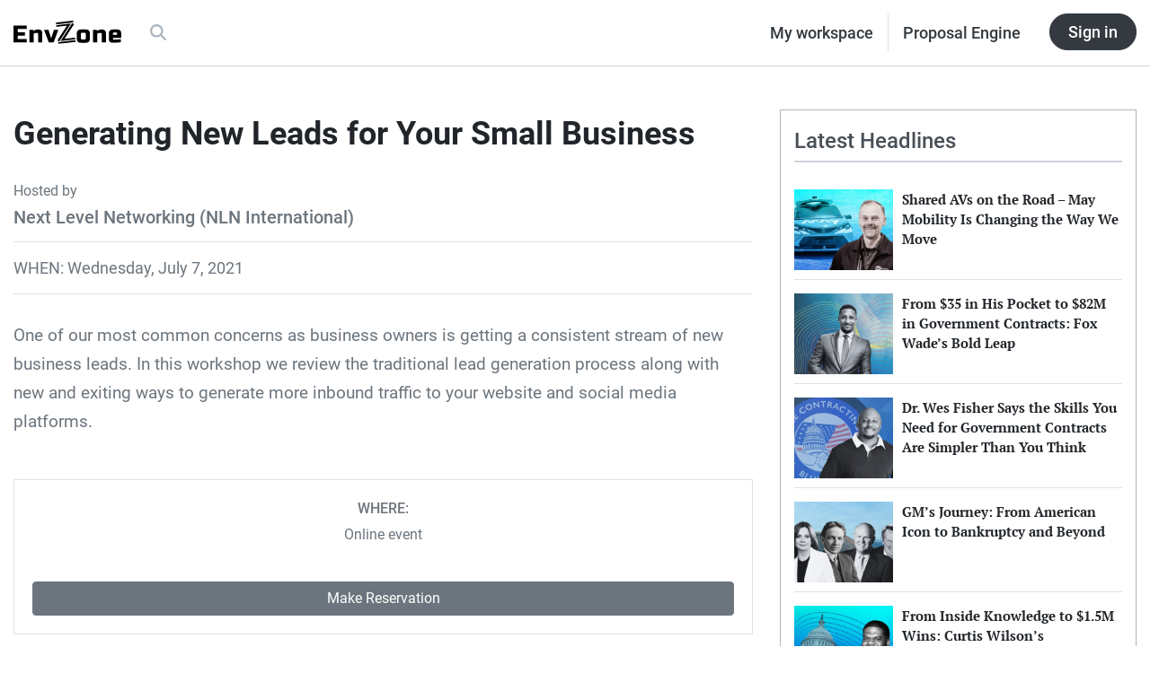

--- FILE ---
content_type: text/html; charset=UTF-8
request_url: https://envzone.com/events/generating-new-leads-for-your-small-business-2/
body_size: 16532
content:
<!doctype html>
<html lang="en-US" prefix="og: https://ogp.me/ns#">

<!--
To make the business world a responsible place. | envzone.com

oooooooooooo                          oooooooooooo
`888'     `8                         d'""""""d888'
 888         ooo. .oo.   oooo    ooo       .888P    .ooooo.  ooo. .oo.    .ooooo.
 888oooo8    `888P"Y88b   `88.  .8'       d888'    d88' `88b `888P"Y88b  d88' `88b
 888    "     888   888    `88..8'      .888P      888   888  888   888  888ooo888
 888       o  888   888     `888'      d888'    .P 888   888  888   888  888    .o
o888ooooood8 o888o o888o     `8'     .8888888888P  `Y8bod8P' o888o o888o `Y8bod8P'
-->



<head>
  <meta charset="utf-8">
<script type="text/javascript">
/* <![CDATA[ */
var gform;gform||(document.addEventListener("gform_main_scripts_loaded",function(){gform.scriptsLoaded=!0}),document.addEventListener("gform/theme/scripts_loaded",function(){gform.themeScriptsLoaded=!0}),window.addEventListener("DOMContentLoaded",function(){gform.domLoaded=!0}),gform={domLoaded:!1,scriptsLoaded:!1,themeScriptsLoaded:!1,isFormEditor:()=>"function"==typeof InitializeEditor,callIfLoaded:function(o){return!(!gform.domLoaded||!gform.scriptsLoaded||!gform.themeScriptsLoaded&&!gform.isFormEditor()||(gform.isFormEditor()&&console.warn("The use of gform.initializeOnLoaded() is deprecated in the form editor context and will be removed in Gravity Forms 3.1."),o(),0))},initializeOnLoaded:function(o){gform.callIfLoaded(o)||(document.addEventListener("gform_main_scripts_loaded",()=>{gform.scriptsLoaded=!0,gform.callIfLoaded(o)}),document.addEventListener("gform/theme/scripts_loaded",()=>{gform.themeScriptsLoaded=!0,gform.callIfLoaded(o)}),window.addEventListener("DOMContentLoaded",()=>{gform.domLoaded=!0,gform.callIfLoaded(o)}))},hooks:{action:{},filter:{}},addAction:function(o,r,e,t){gform.addHook("action",o,r,e,t)},addFilter:function(o,r,e,t){gform.addHook("filter",o,r,e,t)},doAction:function(o){gform.doHook("action",o,arguments)},applyFilters:function(o){return gform.doHook("filter",o,arguments)},removeAction:function(o,r){gform.removeHook("action",o,r)},removeFilter:function(o,r,e){gform.removeHook("filter",o,r,e)},addHook:function(o,r,e,t,n){null==gform.hooks[o][r]&&(gform.hooks[o][r]=[]);var d=gform.hooks[o][r];null==n&&(n=r+"_"+d.length),gform.hooks[o][r].push({tag:n,callable:e,priority:t=null==t?10:t})},doHook:function(r,o,e){var t;if(e=Array.prototype.slice.call(e,1),null!=gform.hooks[r][o]&&((o=gform.hooks[r][o]).sort(function(o,r){return o.priority-r.priority}),o.forEach(function(o){"function"!=typeof(t=o.callable)&&(t=window[t]),"action"==r?t.apply(null,e):e[0]=t.apply(null,e)})),"filter"==r)return e[0]},removeHook:function(o,r,t,n){var e;null!=gform.hooks[o][r]&&(e=(e=gform.hooks[o][r]).filter(function(o,r,e){return!!(null!=n&&n!=o.tag||null!=t&&t!=o.priority)}),gform.hooks[o][r]=e)}});
/* ]]> */
</script>

  <meta content="ie=edge">
  <meta name="viewport" content="width=device-width, initial-scale=1, shrink-to-fit=no">

  
  <script async src="https://www.googletagmanager.com/gtag/js?id=G-NJWKCVC9WX"></script>
  <script>
    window.dataLayer = window.dataLayer || [];

    function gtag() {
      dataLayer.push(arguments);
    }
    gtag('js', new Date());

    gtag('config', 'G-NJWKCVC9WX');
  </script>
  

  
  <script type="text/javascript">
    (function(c, l, a, r, i, t, y) {
      c[a] = c[a] || function() {
        (c[a].q = c[a].q || []).push(arguments)
      };
      t = l.createElement(r);
      t.async = 1;
      t.src = "https://www.clarity.ms/tag/" + i;
      y = l.getElementsByTagName(r)[0];
      y.parentNode.insertBefore(t, y);
    })(window, document, "clarity", "script", "his3cryt7y");
  </script>
  

  
<!-- Search Engine Optimization by Rank Math PRO - https://rankmath.com/ -->
<title>Generating New Leads for Your Small Business</title>
<meta name="description" content="In this workshop we review the traditional lead generation process along with new and exiting ways to generate more inbound traffic to your website and social media platforms."/>
<meta name="robots" content="follow, index, max-snippet:-1, max-video-preview:-1, max-image-preview:large"/>
<link rel="canonical" href="https://envzone.com/events/generating-new-leads-for-your-small-business-2/" />
<meta property="og:locale" content="en_US" />
<meta property="og:type" content="article" />
<meta property="og:title" content="Generating New Leads for Your Small Business" />
<meta property="og:description" content="In this workshop we review the traditional lead generation process along with new and exiting ways to generate more inbound traffic to your website and social media platforms." />
<meta property="og:url" content="https://envzone.com/events/generating-new-leads-for-your-small-business-2/" />
<meta property="og:site_name" content="EnvZone" />
<meta property="article:publisher" content="https://www.facebook.com/envzone/" />
<meta property="og:updated_time" content="2021-07-20T15:03:48-06:00" />
<meta property="fb:admins" content="1224376794241498" />
<meta property="og:image" content="https://envzone.com/wp-content/uploads/2022/01/Online-Presence-Subscription-Social-Image.jpg" />
<meta property="og:image:secure_url" content="https://envzone.com/wp-content/uploads/2022/01/Online-Presence-Subscription-Social-Image.jpg" />
<meta property="og:image:width" content="1200" />
<meta property="og:image:height" content="630" />
<meta property="og:image:alt" content="Business leader insight" />
<meta property="og:image:type" content="image/jpeg" />
<meta name="twitter:card" content="summary_large_image" />
<meta name="twitter:title" content="Generating New Leads for Your Small Business" />
<meta name="twitter:description" content="In this workshop we review the traditional lead generation process along with new and exiting ways to generate more inbound traffic to your website and social media platforms." />
<meta name="twitter:image" content="https://envzone.com/wp-content/uploads/2022/01/Online-Presence-Subscription-Social-Image.jpg" />
<!-- /Rank Math WordPress SEO plugin -->

<style id='wp-img-auto-sizes-contain-inline-css' type='text/css'>
img:is([sizes=auto i],[sizes^="auto," i]){contain-intrinsic-size:3000px 1500px}
/*# sourceURL=wp-img-auto-sizes-contain-inline-css */
</style>
<style id='wp-block-library-inline-css' type='text/css'>
:root{--wp-block-synced-color:#7a00df;--wp-block-synced-color--rgb:122,0,223;--wp-bound-block-color:var(--wp-block-synced-color);--wp-editor-canvas-background:#ddd;--wp-admin-theme-color:#007cba;--wp-admin-theme-color--rgb:0,124,186;--wp-admin-theme-color-darker-10:#006ba1;--wp-admin-theme-color-darker-10--rgb:0,107,160.5;--wp-admin-theme-color-darker-20:#005a87;--wp-admin-theme-color-darker-20--rgb:0,90,135;--wp-admin-border-width-focus:2px}@media (min-resolution:192dpi){:root{--wp-admin-border-width-focus:1.5px}}.wp-element-button{cursor:pointer}:root .has-very-light-gray-background-color{background-color:#eee}:root .has-very-dark-gray-background-color{background-color:#313131}:root .has-very-light-gray-color{color:#eee}:root .has-very-dark-gray-color{color:#313131}:root .has-vivid-green-cyan-to-vivid-cyan-blue-gradient-background{background:linear-gradient(135deg,#00d084,#0693e3)}:root .has-purple-crush-gradient-background{background:linear-gradient(135deg,#34e2e4,#4721fb 50%,#ab1dfe)}:root .has-hazy-dawn-gradient-background{background:linear-gradient(135deg,#faaca8,#dad0ec)}:root .has-subdued-olive-gradient-background{background:linear-gradient(135deg,#fafae1,#67a671)}:root .has-atomic-cream-gradient-background{background:linear-gradient(135deg,#fdd79a,#004a59)}:root .has-nightshade-gradient-background{background:linear-gradient(135deg,#330968,#31cdcf)}:root .has-midnight-gradient-background{background:linear-gradient(135deg,#020381,#2874fc)}:root{--wp--preset--font-size--normal:16px;--wp--preset--font-size--huge:42px}.has-regular-font-size{font-size:1em}.has-larger-font-size{font-size:2.625em}.has-normal-font-size{font-size:var(--wp--preset--font-size--normal)}.has-huge-font-size{font-size:var(--wp--preset--font-size--huge)}.has-text-align-center{text-align:center}.has-text-align-left{text-align:left}.has-text-align-right{text-align:right}.has-fit-text{white-space:nowrap!important}#end-resizable-editor-section{display:none}.aligncenter{clear:both}.items-justified-left{justify-content:flex-start}.items-justified-center{justify-content:center}.items-justified-right{justify-content:flex-end}.items-justified-space-between{justify-content:space-between}.screen-reader-text{border:0;clip-path:inset(50%);height:1px;margin:-1px;overflow:hidden;padding:0;position:absolute;width:1px;word-wrap:normal!important}.screen-reader-text:focus{background-color:#ddd;clip-path:none;color:#444;display:block;font-size:1em;height:auto;left:5px;line-height:normal;padding:15px 23px 14px;text-decoration:none;top:5px;width:auto;z-index:100000}html :where(.has-border-color){border-style:solid}html :where([style*=border-top-color]){border-top-style:solid}html :where([style*=border-right-color]){border-right-style:solid}html :where([style*=border-bottom-color]){border-bottom-style:solid}html :where([style*=border-left-color]){border-left-style:solid}html :where([style*=border-width]){border-style:solid}html :where([style*=border-top-width]){border-top-style:solid}html :where([style*=border-right-width]){border-right-style:solid}html :where([style*=border-bottom-width]){border-bottom-style:solid}html :where([style*=border-left-width]){border-left-style:solid}html :where(img[class*=wp-image-]){height:auto;max-width:100%}:where(figure){margin:0 0 1em}html :where(.is-position-sticky){--wp-admin--admin-bar--position-offset:var(--wp-admin--admin-bar--height,0px)}@media screen and (max-width:600px){html :where(.is-position-sticky){--wp-admin--admin-bar--position-offset:0px}}
/*# sourceURL=/wp-includes/css/dist/block-library/common.min.css */
</style>
<style id='classic-theme-styles-inline-css' type='text/css'>
/*! This file is auto-generated */
.wp-block-button__link{color:#fff;background-color:#32373c;border-radius:9999px;box-shadow:none;text-decoration:none;padding:calc(.667em + 2px) calc(1.333em + 2px);font-size:1.125em}.wp-block-file__button{background:#32373c;color:#fff;text-decoration:none}
/*# sourceURL=/wp-includes/css/classic-themes.min.css */
</style>
<link rel="stylesheet" href="https://envzone.com/wp-content/plugins/ai-chat-for-amazon-bedrock/public/css/ai-chat-bedrock-public.css?ver=1.0.7">
<link rel="stylesheet" href="https://envzone.com/wp-content/plugins/theme-my-login/assets/styles/theme-my-login.min.css?ver=7.1.14">
<link rel="stylesheet" href="https://envzone.com/wp-content/plugins/gravityforms/assets/css/dist/font-awesome.min.css?ver=2.9.26">
<link rel="stylesheet" href="https://envzone.com/wp-content/plugins/gravityflow/includes/integrations/css/gravity-view-flow-fields.css?ver=2.9.15" media="screen">
<link rel="stylesheet" href="https://envzone.com/wp-content/plugins/qrc_composer_pro/public/css/qrc.css?ver=7.0.7">
<link rel="stylesheet" href="https://envzone.com/wp-content/plugins/miniorange-login-with-eve-online-google-facebook/css/style_login_widget.min.css?ver=6.26.17">
<link rel="stylesheet" href="https://envzone.com/wp-content/plugins/searchwp-live-ajax-search/assets/styles/style.min.css?ver=1.8.7">
<style id='searchwp-live-search-inline-css' type='text/css'>
.searchwp-live-search-result .searchwp-live-search-result--title a {
  color: #64748b;
  font-size: 20px;
}
.searchwp-live-search-result .searchwp-live-search-result--price {
  font-size: 14px;
}
.searchwp-live-search-result .searchwp-live-search-result--add-to-cart .button {
  font-size: 14px;
}

/*# sourceURL=searchwp-live-search-inline-css */
</style>
<style id='kadence-blocks-global-variables-inline-css' type='text/css'>
:root {--global-kb-font-size-sm:clamp(0.8rem, 0.73rem + 0.217vw, 0.9rem);--global-kb-font-size-md:clamp(1.1rem, 0.995rem + 0.326vw, 1.25rem);--global-kb-font-size-lg:clamp(1.75rem, 1.576rem + 0.543vw, 2rem);--global-kb-font-size-xl:clamp(2.25rem, 1.728rem + 1.63vw, 3rem);--global-kb-font-size-xxl:clamp(2.5rem, 1.456rem + 3.26vw, 4rem);--global-kb-font-size-xxxl:clamp(2.75rem, 0.489rem + 7.065vw, 6rem);}:root {--global-palette1: #3182CE;--global-palette2: #2B6CB0;--global-palette3: #1A202C;--global-palette4: #2D3748;--global-palette5: #4A5568;--global-palette6: #718096;--global-palette7: #EDF2F7;--global-palette8: #F7FAFC;--global-palette9: #ffffff;}
/*# sourceURL=kadence-blocks-global-variables-inline-css */
</style>
<link rel="stylesheet" href="https://envzone.com/wp-content/themes/500maas-product/dist/styles/main_76d353e0.css">
<link rel="icon" href="https://envzone.com/wp-content/uploads/2021/06/cropped-favicon-1-32x32.png" sizes="32x32" />
<link rel="icon" href="https://envzone.com/wp-content/uploads/2021/06/cropped-favicon-1-192x192.png" sizes="192x192" />
<link rel="apple-touch-icon" href="https://envzone.com/wp-content/uploads/2021/06/cropped-favicon-1-180x180.png" />
<meta name="msapplication-TileImage" content="https://envzone.com/wp-content/uploads/2021/06/cropped-favicon-1-270x270.png" />
</head>



<body class="wp-singular events-template-default single single-events postid-23548 wp-theme-500maas-productresources generating-new-leads-for-your-small-business-2 app-data index-data singular-data single-data single-events-data single-events-generating-new-leads-for-your-small-business-2-data">
  <header class="m-header m-header--text">
  
  <aside id="hello-bar-placeholder"></aside>


  <section id="header-content-1" class="m-header__level-1">
  <div class="container-fluid">
    <div class="row m-header--section-spacing">

      <!-- Logo / Brand section -->
      <div class="col-lg-6 m-header__level-1-brand">
        <span>
          <a href="https://envzone.com/">
            <img class="m-header__level-1-brand--logo" src="https://envzone.com/wp-content/themes/500maas-product/dist/images/logo-envzone-black_de9d255c.svg" alt="EnvZone logo">
          </a>
        </span>
        <span class="m-header__level-1-brand--searchOnMobile js-open-search-trigger">
          <i class="fas fa-search"></i>
        </span>
        <div class="d-none d-lg-block ml-3">
          <ul class="nav">
            <li class="nav-item">
              <a href="https://envzone.com/site-search">
                <span class="nav-link m-header__level-1-brand--searchOnDesktop js-open-search-trigger">
                  <i class="fas fa-search"></i>
                </span>
              </a>
            </li>
          </ul>
        </div>
      </div>

      <!-- Nav section -->
      <div class="col-lg-6 d-lg-flex justify-content-lg-end align-items-lg-center m-header__level-1-nav">
        <ul class="nav">
          <li class="nav-item">
            <a href="/my-workspace" class="m-header__level-1-nav--text nav-link border-right">My workspace</a>
          </li>
          <li class="nav-item">
            <a href="/platform/pe" class="m-header__level-1-nav--text nav-link">Proposal Engine</a>
          </li>
          <li class="nav-item ml-3">
            <a href="/auth/onelogin" class="btn btn-dark m-header__sign-in-btn">Sign in</a>
          </li>
        </ul>
      </div>
    </div>
  </div>
</section>
</header>

  <div class="wrap" role="document">
    <div class="content">
      <main class="main">
               <article class="m-post--text">
  
  <div class="container">
    <div class="row m-post--section-spacing mt-5">
      <div class="col-lg-8">
        <section>
          <div class="m-post-event__head">
  <h1 class="m-post-event__head--title">Generating New Leads for Your Small Business</h1>
  <div class="m-post-event__head--meta-label">Hosted by</div>
  <h4 class="m-post-event__head--meta-organizer">Next Level Networking (NLN International)</h4>
</div>


<div class="m-post-event__body-meta">
  <div>WHEN: Wednesday, July 7, 2021</div>
</div>
        </section>

        <section class="gutenbergContent__standard mb-5">
          
<p>One of our most common concerns as business owners is getting a consistent stream of new business leads. In this workshop we review the traditional lead generation process along with new and exiting ways to generate more inbound traffic to your website and social media platforms.</p>

        </section>

        <section>
          <div class="m-post-event__body-footer">
  
  <div class="m-post-event__body-footer--loc-label">WHERE:</div>
  <p class="m-post-event__body-footer--loc-desc">Online event</p>

  
  <a target="_blank" rel="nofollow" href="https://www.meetup.com/next-level-networking-intl/events/278828134" class="btn btn-secondary d-block">Make Reservation</a>
</div>
        </section>

        <section>
          <div class="widget-post-comment">
  <div id="disqus_thread"></div>
  <script>
    var disqus_config = function() {
      this.page.url = 'https://envzone.com/events/generating-new-leads-for-your-small-business-2/';
      this.page.identifier = '23548 https://www.envzone.com/?post_type=events&amp;#038;p=23548';
    };

    (function() {
      var d = document,
        s = d.createElement('script');
      s.src = 'https://envzone.disqus.com/embed.js';
      s.setAttribute('data-timestamp', +new Date());
      (d.head || d.body).appendChild(s);
    })();
  </script>
</div>
        </section>
      </div>

      <aside class="col-lg-4">
        <div class="widget-posts">

  <div class="widget-posts__head">
    <div class="widget-posts__head--divider">
      <h2>Latest Headlines</h2>
    </div>
  </div>

  
    <div class="widget-posts__card">
    <div class="widget-posts__card-head">
      <a href="https://envzone.com/may-mobility-making-shared-autonomous-rides-real/">
        <img class="widget-posts__card-head--image" src="https://envzone.com/wp-content/uploads/2025/10/May-Mobility-Is-Changing-the-Way-We-Move-with-AVs-Featured-image-768x512.jpg" alt="Edwin Olson, May Mobility's CEO">
      </a>
    </div>
    <div class="widget-posts__card-body">
      <h4 class="widget-posts__card-body--title">
        <a href="https://envzone.com/may-mobility-making-shared-autonomous-rides-real/">Shared AVs on the Road &#8211; May Mobility Is Changing the Way We Move</a>
      </h4>
    </div>
  </div>
    <div class="widget-posts__card">
    <div class="widget-posts__card-head">
      <a href="https://envzone.com/fox-wades-blueprint-for-winning-government-contracts/">
        <img class="widget-posts__card-head--image" src="https://envzone.com/wp-content/uploads/2025/10/Fox-Wade-Government-Contract-Journey-Featured-image-768x512.jpg" alt="Fox Wade, CEO of Black Fox">
      </a>
    </div>
    <div class="widget-posts__card-body">
      <h4 class="widget-posts__card-body--title">
        <a href="https://envzone.com/fox-wades-blueprint-for-winning-government-contracts/">From $35 in His Pocket to $82M in Government Contracts: Fox Wade&#8217;s Bold Leap</a>
      </h4>
    </div>
  </div>
    <div class="widget-posts__card">
    <div class="widget-posts__card-head">
      <a href="https://envzone.com/dr-wes-fisher-the-real-skills-for-government-contracts/">
        <img class="widget-posts__card-head--image" src="https://envzone.com/wp-content/uploads/2025/10/Dr.-Wes-Fisher-Real-Skills-for-Government-Contracts-Featured-image-768x512.jpg" alt="Dr. Wes Fisher, CEO of The Contracting Blueprint">
      </a>
    </div>
    <div class="widget-posts__card-body">
      <h4 class="widget-posts__card-body--title">
        <a href="https://envzone.com/dr-wes-fisher-the-real-skills-for-government-contracts/">Dr. Wes Fisher Says the Skills You Need for Government Contracts Are Simpler Than You Think</a>
      </h4>
    </div>
  </div>
    <div class="widget-posts__card">
    <div class="widget-posts__card-head">
      <a href="https://envzone.com/gms-rise-fall-and-fight-to-stay-relevant/">
        <img class="widget-posts__card-head--image" src="https://envzone.com/wp-content/uploads/2025/10/GMs-Rise-Fall-and-Fight-to-Stay-Relevant-Featured-image-768x512.jpg" alt="GM's CEOs over the years">
      </a>
    </div>
    <div class="widget-posts__card-body">
      <h4 class="widget-posts__card-body--title">
        <a href="https://envzone.com/gms-rise-fall-and-fight-to-stay-relevant/">GM&#8217;s Journey: From American Icon to Bankruptcy and Beyond</a>
      </h4>
    </div>
  </div>
    <div class="widget-posts__card">
    <div class="widget-posts__card-head">
      <a href="https://envzone.com/curtis-wilson-1-5m-government-contracts-story/">
        <img class="widget-posts__card-head--image" src="https://envzone.com/wp-content/uploads/2025/09/Curtis-Wilsons-Government-Contracting-Success-Featured-image-768x512.jpg" alt="Curtis Wilson">
      </a>
    </div>
    <div class="widget-posts__card-body">
      <h4 class="widget-posts__card-body--title">
        <a href="https://envzone.com/curtis-wilson-1-5m-government-contracts-story/">From Inside Knowledge to $1.5M Wins: Curtis Wilson&#8217;s Government Contracting Success</a>
      </h4>
    </div>
  </div>
  
</div>

      </aside>
    </div>
  </div>
</article>


<section id="otherPosts" class="m-post--section-spacing">
  <div class="container">
    <div class="post-section-article">

  <div class="row post-section__head-simple">
    <div class="col-lg-12">
      <div class="post-section__head-simple--divider">
        <h2 class="post-section__head-simple--title">More Stories for You</h2>
      </div>
    </div>
  </div>

  
  <div class="row post-section--content-head-spacing">
        <div class="col-lg-3 col-6 post-section-article__card-small">
      <div class="post-section-article__card-small--control">
        <div class="post-section-article__card-small-head">
          <a href="https://envzone.com/soldiers-nighttime-vigil-and-silent-resolve/">
            <img class="post-section-article__card-small-head--image lozad" data-src="https://envzone.com/wp-content/uploads/2025/09/Silent-Strength-of-Soldiers-After-Dark-Featured-image-768x512.jpg" alt="soldiers' in the dark">
          </a>
        </div>
        <div class="post-section-article__card-small-body">
          <h4 class="post-section-article__card-small-body--title">
            <a href="https://envzone.com/soldiers-nighttime-vigil-and-silent-resolve/">In the Shadows of War: Silent Strength of Soldiers After Dark</a>
          </h4>
        </div>
      </div>
    </div>
        <div class="col-lg-3 col-6 post-section-article__card-small">
      <div class="post-section-article__card-small--control">
        <div class="post-section-article__card-small-head">
          <a href="https://envzone.com/ambience-healthcare-helps-clinicians-reclaim-their-time/">
            <img class="post-section-article__card-small-head--image lozad" data-src="https://envzone.com/wp-content/uploads/2025/09/How-Ambience-Healthcare-Frees-Clinicians-from-Time-Draining-Tasks-Featured-image-768x512.jpg" alt="Ambience Healthcare founders">
          </a>
        </div>
        <div class="post-section-article__card-small-body">
          <h4 class="post-section-article__card-small-body--title">
            <a href="https://envzone.com/ambience-healthcare-helps-clinicians-reclaim-their-time/">How Ambience Healthcare Frees Clinicians from Time-Draining Tasks</a>
          </h4>
        </div>
      </div>
    </div>
        <div class="col-lg-3 col-6 post-section-article__card-small">
      <div class="post-section-article__card-small--control">
        <div class="post-section-article__card-small-head">
          <a href="https://envzone.com/americas-dangerous-dependence-on-chinese-batteries/">
            <img class="post-section-article__card-small-head--image lozad" data-src="https://envzone.com/wp-content/uploads/2025/08/Americas-Heavy-Dependence-on-Chinese-Batteries-Featured-image-768x512.jpg" alt="EVs' Batteries">
          </a>
        </div>
        <div class="post-section-article__card-small-body">
          <h4 class="post-section-article__card-small-body--title">
            <a href="https://envzone.com/americas-dangerous-dependence-on-chinese-batteries/">Caught Between Green Dreams and Red Flags: America&#8217;s Battery Dilemma</a>
          </h4>
        </div>
      </div>
    </div>
        <div class="col-lg-3 col-6 post-section-article__card-small">
      <div class="post-section-article__card-small--control">
        <div class="post-section-article__card-small-head">
          <a href="https://envzone.com/d-day-at-81-photos-that-bring-history-to-life/">
            <img class="post-section-article__card-small-head--image lozad" data-src="https://envzone.com/wp-content/uploads/2025/08/81st-D-Day-Anniversary-Featured-image-768x512.jpg" alt="D-Day activities">
          </a>
        </div>
        <div class="post-section-article__card-small-body">
          <h4 class="post-section-article__card-small-body--title">
            <a href="https://envzone.com/d-day-at-81-photos-that-bring-history-to-life/">81 Years Later: D-Day&#8217;s Living Memory Through Powerful Photographs</a>
          </h4>
        </div>
      </div>
    </div>
        <div class="col-lg-3 col-6 post-section-article__card-small">
      <div class="post-section-article__card-small--control">
        <div class="post-section-article__card-small-head">
          <a href="https://envzone.com/debra-smiths-300k-government-contract-win/">
            <img class="post-section-article__card-small-head--image lozad" data-src="https://envzone.com/wp-content/uploads/2025/08/Debra-Smith-Government-Contracting-Story-Featured-image-768x512.jpg" alt="Debra Smith">
          </a>
        </div>
        <div class="post-section-article__card-small-body">
          <h4 class="post-section-article__card-small-body--title">
            <a href="https://envzone.com/debra-smiths-300k-government-contract-win/">How Debra Smith Turned a Fake Check Into a Real $300K Contract</a>
          </h4>
        </div>
      </div>
    </div>
        <div class="col-lg-3 col-6 post-section-article__card-small">
      <div class="post-section-article__card-small--control">
        <div class="post-section-article__card-small-head">
          <a href="https://envzone.com/james-walks-secret-to-winning-government-contracts/">
            <img class="post-section-article__card-small-head--image lozad" data-src="https://envzone.com/wp-content/uploads/2025/08/James-Walk-Government-Contract-Journey-Featured-image-768x512.jpg" alt="James Walk">
          </a>
        </div>
        <div class="post-section-article__card-small-body">
          <h4 class="post-section-article__card-small-body--title">
            <a href="https://envzone.com/james-walks-secret-to-winning-government-contracts/">Where Others See Red Tape, He Found Gold: James Walk’s Tale of Government Contracting</a>
          </h4>
        </div>
      </div>
    </div>
        <div class="col-lg-3 col-6 post-section-article__card-small">
      <div class="post-section-article__card-small--control">
        <div class="post-section-article__card-small-head">
          <a href="https://envzone.com/5-healthcare-stories-that-will-restore-faith/">
            <img class="post-section-article__card-small-head--image lozad" data-src="https://envzone.com/wp-content/uploads/2025/08/5-Healthcare-Businesses-Featured-image-768x512.jpg" alt="">
          </a>
        </div>
        <div class="post-section-article__card-small-body">
          <h4 class="post-section-article__card-small-body--title">
            <a href="https://envzone.com/5-healthcare-stories-that-will-restore-faith/">When Healthcare Feels Human Again: 5 Stories of Compassionate Care</a>
          </h4>
        </div>
      </div>
    </div>
        <div class="col-lg-3 col-6 post-section-article__card-small">
      <div class="post-section-article__card-small--control">
        <div class="post-section-article__card-small-head">
          <a href="https://envzone.com/can-apple-deliver-their-ai-promises/">
            <img class="post-section-article__card-small-head--image lozad" data-src="https://envzone.com/wp-content/uploads/2025/08/Why-Apple-Is-Struggling-to-Keep-Up-in-the-AI-Race-Featured-image-768x512.jpg" alt="Apple's CEO Tim Cook">
          </a>
        </div>
        <div class="post-section-article__card-small-body">
          <h4 class="post-section-article__card-small-body--title">
            <a href="https://envzone.com/can-apple-deliver-their-ai-promises/">Why Apple Is Struggling to Keep Up in the AI Race</a>
          </h4>
        </div>
      </div>
    </div>
      </div>

</div>
  </div>
</section>


<section class="container-fluid mt-5 branding-footer__primary-footer">
  <div class="d-flex justify-content-center">
    <div class="branding-footer__primary-footer--icon-2">
      Business & Leadership
    </div>
  </div>
</section>
        </main>
    </div>
  </div>

  <footer class="m-footer m-footer--text">

  <div class="m-footer__level-1">
  <div class="container">
    
    <section class="row m-footer--section-spacing">
      <div class="col-lg-6 mb-4 mb-lg-0">
        <div class="m-footer__level-1-hero">
          <h3 class="m-footer__level-1-hero--tagline">
            <span>Your Story</span> Matters
          </h3>
          <div class="m-footer__level-1-hero--brand">
            <p>EnvZone: Intelligence, insights, and tools for the government contracting community</p>
            <a href="https://envzone.com/">
              <img src="https://envzone.com/wp-content/themes/500maas-product/dist/images/logo-envzone-grayscale_592389f2.svg" alt="EnvZone logo">
            </a>
          </div>
        </div>
      </div>

      <div class="col-6 col-lg-3">
        <div class="m-footer__level-1-nav">
          <h5 class="m-footer__level-1-nav--label">Product</h5>
          <ul class="nav flex-column">
            <li class="nav-item">
              <a class="m-footer__level-1-nav--text nav-link" href="/platform/pe/">Proposal Engine</a>
            </li>
            <li class="nav-item">
              <a class="m-footer__level-1-nav--text nav-link" href="/platform/overview/">How it works</a>
            </li>
            <li class="nav-item">
              <a class="m-footer__level-1-nav--text nav-link" href="/platform/pricing/">Pricing</a>
            </li>
            <li class="nav-item">
              <a class="m-footer__level-1-nav--text nav-link" href="/customer-support/">Customer support</a>
            </li>
          </ul>
        </div>

        <div class="m-footer__level-1-nav">
          <h5 class="m-footer__level-1-nav--label">Find what you need</h5>
          <ul class="nav flex-column">
            <li class="nav-item">
              <a class="m-footer__level-1-nav--text nav-link" href="/site-search/">Search articles & insights</a>
            </li>
            <li class="nav-item">
              <a class="m-footer__level-1-nav--text nav-link" href="/award-feeder/">Contract intelligence</a>
            </li>
            <li class="nav-item">
              <a class="m-footer__level-1-nav--text nav-link" href="/cpsm-directory/">Directory of CPSM professionals</a>
            </li>
          </ul>
        </div>
      </div>

      <div class="col-6 col-lg-3">
        <div class="m-footer__level-1-nav">
          <h5 class="m-footer__level-1-nav--label">Partner with us</h5>
          <ul class="nav flex-column">
            <li class="nav-item">
              <a class="m-footer__level-1-nav--text nav-link" href="/submit-a-press-release/">Submit a press release</a>
            </li>
            <li class="nav-item">
              <a class="m-footer__level-1-nav--text nav-link" href="/write-for-us/">Submit a story</a>
            </li>
            <li class="nav-item">
              <a class="m-footer__level-1-nav--text nav-link" href="/get-media-coverage/">Get media coverage</a>
            </li>
          </ul>
        </div>

        <div class="m-footer__level-1-nav">
          <h5 class="m-footer__level-1-nav--label">Company</h5>
          <ul class="nav flex-column">
            <li class="nav-item">
              <a class="m-footer__level-1-nav--text nav-link" href="/contact-us/">Contact us</a>
            </li>
            <li class="nav-item">
              <a class="m-footer__level-1-nav--text nav-link" href="/about-the-envzone-brand/">About EnvZone brand</a>
            </li>
            <li class="nav-item">
              <a class="m-footer__level-1-nav--text nav-link" href="/about-us/">Founder letter</a>
            </li>
            <li class="nav-item">
              <a class="m-footer__level-1-nav--text nav-link" href="/transmittal/newsletter-registration/">Join newsletter</a>
            </li>
          </ul>
        </div>
      </div>
    </section>

    
    <section class="row">
      <div class="col-lg-12">
        <div class="m-footer__level-1-meta">
          <ul class="nav align-items-center">
            <li class="nav-item mr-2">
              Follow us:
            </li>
            <li class="nav-item">
              <a href="https://twitter.com/envzone/">
                <span class="m-footer__level-1-meta--icon">
                  <i class="fa-brands fa-x-twitter"></i>
                </span>
              </a>
            </li>
            <li class="nav-item">
              <a href="https://www.facebook.com/envzone/">
                <span class="m-footer__level-1-meta--icon">
                  <i class="fa-brands fa-facebook-f"></i>
                </span>
              </a>
            </li>
            <li class="nav-item">
              <a href="https://www.linkedin.com/company/envzone/">
                <span class="m-footer__level-1-meta--icon">
                  <i class="fa-brands fa-linkedin-in"></i>
                </span>
              </a>
            </li>
          </ul>
        </div>
      </div>
    </section>
  </div>
</div>
  <div class="m-footer__level-2">
  <div class="container">
    <div class="row">
      <section class="col-12">
        <div class="m-footer__level-2-nav">
          <ul class="nav justify-content-center">
            <li class="nav-item">
              <a class="nav-link mx-3 m-footer__level-2-nav--text" href="/privacy-policy">Privacy</a>
            </li>
            <li class="nav-item">
              <a class="nav-link mx-3 m-footer__level-2-nav--text" href="/terms-of-use">Terms of use</a>
            </li>
            <li class="nav-item">
              <a class="nav-link mx-3 m-footer__level-2-nav--text" href="/brand-assets">Brand assets</a>
            </li>
            <li class="nav-item">
              <a class="nav-link mx-3 m-footer__level-2-nav--text" href="/security-alert">Security alert</a>
            </li>
          </ul>
        </div>
      </section>

      <section class="col-12">
        <div class="m-footer__level-2-meta">Copyright © <span id="year"></span> EnvZone LLC. All rights reserved.</div>
      </section>
    </div>
  </div>
</div>


  
  <aside class="widget-search-overlay" id="js-search-overlay-trigger">

  
  <section class="widget-search-overlay__brand">
    <div class="container">
      <div class="row">
        <div class="col-12 d-flex justify-content-center">
          <a href="https://envzone.com/">
            <img src="https://envzone.com/wp-content/themes/500maas-product/dist/images/logo-envzone-secondary_5030b599.svg" alt="EnvZone logo" class="widget-search-overlay__brand--logo">
          </a>
        </div>
      </div>
    </div>
    <span class="widget-search-overlay--close" id="js-close-search-trigger">
      <i class="far fa-times-circle" aria-hidden="true"></i>
    </span>
  </section>

  
  <section class="container">
    <div class="row">
      <div class="col-12">
        <form action="/siteSearch/" method="get" class="widget-search-overlay__input-box-wrapper">
          <input type="search" class="widget-search-overlay__search-term" placeholder="Search articles, profiles, videos and more..." name="q" id="js-search-input" aria-label="Search the EnvZone site" autocomplete="off">
          <button class="widget-search-overlay__button btn btn-secondary" type="submit">GO</button>
        </form>
      </div>
    </div>
  </section>

  
  <section class="widget-search-overlay__user-recommendation">
    <div class="container">
      <div class="row">
        <div class="col-12">
          <h3>Recommended links:</h3>
          <ul>
                        <li>
              <a href="https://envzone.com/platform/pe/">Writing proposal with AI</a>
            </li>
                        <li>
              <a href="https://envzone.com/award-feeder/">Search bid awards</a>
            </li>
                      </ul>

          <h3>Press section:</h3>
          <ul>
                        <li>
              <a href="https://envzone.com/write-for-us/">Submit a story</a>
            </li>
                        <li>
              <a href="https://envzone.com/submit-a-press-release/"> Publish news and press</a>
            </li>
                      </ul>
        </div>
      </div>
    </div>
  </section>

  
  <section class="widget-search-overlay__meta-footer">
    <div class="container">
      <div class="row">
        <div class="col-12">
          <ul class="nav justify-content-center">
            <li class="nav-item">
              <a class="nav-link mx-3 widget-search-overlay__meta-footer--text" href="/award-feeder">Search bid awards</a>
            </li>
            <li class="nav-item">
              <a class="nav-link mx-3 widget-search-overlay__meta-footer--text" href="/contact-us">Contact us</a>
            </li>
          </ul>
        </div>
      </div>
    </div>
  </section>

</aside>

</footer>
  <script type="speculationrules">
{"prefetch":[{"source":"document","where":{"and":[{"href_matches":"/*"},{"not":{"href_matches":["/wp-*.php","/wp-admin/*","/wp-content/uploads/*","/wp-content/*","/wp-content/plugins/*","/wp-content/themes/500maas-product/resources/*","/*\\?(.+)"]}},{"not":{"selector_matches":"a[rel~=\"nofollow\"]"}},{"not":{"selector_matches":".no-prefetch, .no-prefetch a"}}]},"eagerness":"conservative"}]}
</script>
        <script>
            // Do not change this comment line otherwise Speed Optimizer won't be able to detect this script

            (function () {
                const calculateParentDistance = (child, parent) => {
                    let count = 0;
                    let currentElement = child;

                    // Traverse up the DOM tree until we reach parent or the top of the DOM
                    while (currentElement && currentElement !== parent) {
                        currentElement = currentElement.parentNode;
                        count++;
                    }

                    // If parent was not found in the hierarchy, return -1
                    if (!currentElement) {
                        return -1; // Indicates parent is not an ancestor of element
                    }

                    return count; // Number of layers between element and parent
                }
                const isMatchingClass = (linkRule, href, classes, ids) => {
                    return classes.includes(linkRule.value)
                }
                const isMatchingId = (linkRule, href, classes, ids) => {
                    return ids.includes(linkRule.value)
                }
                const isMatchingDomain = (linkRule, href, classes, ids) => {
                    if(!URL.canParse(href)) {
                        return false
                    }

                    const url = new URL(href)
                    const host = url.host
                    const hostsToMatch = [host]

                    if(host.startsWith('www.')) {
                        hostsToMatch.push(host.substring(4))
                    } else {
                        hostsToMatch.push('www.' + host)
                    }

                    return hostsToMatch.includes(linkRule.value)
                }
                const isMatchingExtension = (linkRule, href, classes, ids) => {
                    if(!URL.canParse(href)) {
                        return false
                    }

                    const url = new URL(href)

                    return url.pathname.endsWith('.' + linkRule.value)
                }
                const isMatchingSubdirectory = (linkRule, href, classes, ids) => {
                    if(!URL.canParse(href)) {
                        return false
                    }

                    const url = new URL(href)

                    return url.pathname.startsWith('/' + linkRule.value + '/')
                }
                const isMatchingProtocol = (linkRule, href, classes, ids) => {
                    if(!URL.canParse(href)) {
                        return false
                    }

                    const url = new URL(href)

                    return url.protocol === linkRule.value + ':'
                }
                const isMatchingExternal = (linkRule, href, classes, ids) => {
                    if(!URL.canParse(href) || !URL.canParse(document.location.href)) {
                        return false
                    }

                    const matchingProtocols = ['http:', 'https:']
                    const siteUrl = new URL(document.location.href)
                    const linkUrl = new URL(href)

                    // Links to subdomains will appear to be external matches according to JavaScript,
                    // but the PHP rules will filter those events out.
                    return matchingProtocols.includes(linkUrl.protocol) && siteUrl.host !== linkUrl.host
                }
                const isMatch = (linkRule, href, classes, ids) => {
                    switch (linkRule.type) {
                        case 'class':
                            return isMatchingClass(linkRule, href, classes, ids)
                        case 'id':
                            return isMatchingId(linkRule, href, classes, ids)
                        case 'domain':
                            return isMatchingDomain(linkRule, href, classes, ids)
                        case 'extension':
                            return isMatchingExtension(linkRule, href, classes, ids)
                        case 'subdirectory':
                            return isMatchingSubdirectory(linkRule, href, classes, ids)
                        case 'protocol':
                            return isMatchingProtocol(linkRule, href, classes, ids)
                        case 'external':
                            return isMatchingExternal(linkRule, href, classes, ids)
                        default:
                            return false;
                    }
                }
                const track = (element) => {
                    const href = element.href ?? null
                    const classes = Array.from(element.classList)
                    const ids = [element.id]
                    const linkRules = [{"type":"extension","value":"pdf"},{"type":"extension","value":"zip"},{"type":"protocol","value":"mailto"},{"type":"protocol","value":"tel"}]
                    if(linkRules.length === 0) {
                        return
                    }

                    // For link rules that target an id, we need to allow that id to appear
                    // in any ancestor up to the 7th ancestor. This loop looks for those matches
                    // and counts them.
                    linkRules.forEach((linkRule) => {
                        if(linkRule.type !== 'id') {
                            return;
                        }

                        const matchingAncestor = element.closest('#' + linkRule.value)

                        if(!matchingAncestor || matchingAncestor.matches('html, body')) {
                            return;
                        }

                        const depth = calculateParentDistance(element, matchingAncestor)

                        if(depth < 7) {
                            ids.push(linkRule.value)
                        }
                    });

                    // For link rules that target a class, we need to allow that class to appear
                    // in any ancestor up to the 7th ancestor. This loop looks for those matches
                    // and counts them.
                    linkRules.forEach((linkRule) => {
                        if(linkRule.type !== 'class') {
                            return;
                        }

                        const matchingAncestor = element.closest('.' + linkRule.value)

                        if(!matchingAncestor || matchingAncestor.matches('html, body')) {
                            return;
                        }

                        const depth = calculateParentDistance(element, matchingAncestor)

                        if(depth < 7) {
                            classes.push(linkRule.value)
                        }
                    });

                    const hasMatch = linkRules.some((linkRule) => {
                        return isMatch(linkRule, href, classes, ids)
                    })

                    if(!hasMatch) {
                        return
                    }

                    const url = "https://envzone.com/wp-content/plugins/independent-analytics-pro/iawp-click-endpoint.php";
                    const body = {
                        href: href,
                        classes: classes.join(' '),
                        ids: ids.join(' '),
                        ...{"payload":{"resource":"singular","singular_id":23548,"page":1},"signature":"ed84eb646738ea4203b702443f2c014c"}                    };

                    if (navigator.sendBeacon) {
                        let blob = new Blob([JSON.stringify(body)], {
                            type: "application/json"
                        });
                        navigator.sendBeacon(url, blob);
                    } else {
                        const xhr = new XMLHttpRequest();
                        xhr.open("POST", url, true);
                        xhr.setRequestHeader("Content-Type", "application/json;charset=UTF-8");
                        xhr.send(JSON.stringify(body))
                    }
                }
                document.addEventListener('mousedown', function (event) {
                                        if (navigator.webdriver || /bot|crawler|spider|crawling|semrushbot|chrome-lighthouse/i.test(navigator.userAgent)) {
                        return;
                    }
                    
                    const element = event.target.closest('a')

                    if(!element) {
                        return
                    }

                    const isPro = true
                    if(!isPro) {
                        return
                    }

                    // Don't track left clicks with this event. The click event is used for that.
                    if(event.button === 0) {
                        return
                    }

                    track(element)
                })
                document.addEventListener('click', function (event) {
                                        if (navigator.webdriver || /bot|crawler|spider|crawling|semrushbot|chrome-lighthouse/i.test(navigator.userAgent)) {
                        return;
                    }
                    
                    const element = event.target.closest('a, button, input[type="submit"], input[type="button"]')

                    if(!element) {
                        return
                    }

                    const isPro = true
                    if(!isPro) {
                        return
                    }

                    track(element)
                })
                document.addEventListener('play', function (event) {
                                        if (navigator.webdriver || /bot|crawler|spider|crawling|semrushbot|chrome-lighthouse/i.test(navigator.userAgent)) {
                        return;
                    }
                    
                    const element = event.target.closest('audio, video')

                    if(!element) {
                        return
                    }

                    const isPro = true
                    if(!isPro) {
                        return
                    }

                    track(element)
                }, true)
                document.addEventListener("DOMContentLoaded", function (e) {
                    if (document.hasOwnProperty("visibilityState") && document.visibilityState === "prerender") {
                        return;
                    }

                                            if (navigator.webdriver || /bot|crawler|spider|crawling|semrushbot|chrome-lighthouse/i.test(navigator.userAgent)) {
                            return;
                        }
                    
                    let referrer_url = null;

                    if (typeof document.referrer === 'string' && document.referrer.length > 0) {
                        referrer_url = document.referrer;
                    }

                    const params = location.search.slice(1).split('&').reduce((acc, s) => {
                        const [k, v] = s.split('=');
                        return Object.assign(acc, {[k]: v});
                    }, {});

                    const url = "https://envzone.com/wp-json/iawp/search";
                    const body = {
                        referrer_url,
                        utm_source: params.utm_source,
                        utm_medium: params.utm_medium,
                        utm_campaign: params.utm_campaign,
                        utm_term: params.utm_term,
                        utm_content: params.utm_content,
                        gclid: params.gclid,
                        ...{"payload":{"resource":"singular","singular_id":23548,"page":1},"signature":"ed84eb646738ea4203b702443f2c014c"}                    };

                    if (navigator.sendBeacon) {
                        let blob = new Blob([JSON.stringify(body)], {
                            type: "application/json"
                        });
                        navigator.sendBeacon(url, blob);
                    } else {
                        const xhr = new XMLHttpRequest();
                        xhr.open("POST", url, true);
                        xhr.setRequestHeader("Content-Type", "application/json;charset=UTF-8");
                        xhr.send(JSON.stringify(body))
                    }
                });
            })();
        </script>
                <style>
            .searchwp-live-search-results {
                opacity: 0;
                transition: opacity .25s ease-in-out;
                -moz-transition: opacity .25s ease-in-out;
                -webkit-transition: opacity .25s ease-in-out;
                height: 0;
                overflow: hidden;
                z-index: 9999995; /* Exceed SearchWP Modal Search Form overlay. */
                position: absolute;
                display: none;
            }

            .searchwp-live-search-results-showing {
                display: block;
                opacity: 1;
                height: auto;
                overflow: auto;
            }

            .searchwp-live-search-no-results {
                padding: 3em 2em 0;
                text-align: center;
            }

            .searchwp-live-search-no-min-chars:after {
                content: "Continue typing";
                display: block;
                text-align: center;
                padding: 2em 2em 0;
            }
        </style>
                <script>
            var _SEARCHWP_LIVE_AJAX_SEARCH_BLOCKS = true;
            var _SEARCHWP_LIVE_AJAX_SEARCH_ENGINE = 'default';
            var _SEARCHWP_LIVE_AJAX_SEARCH_CONFIG = 'default';
        </script>
        <!-- Start of Async HubSpot Analytics Code -->
<script type="text/javascript">
(function(d,s,i,r) {
if (d.getElementById(i)){return;}
var n=d.createElement(s),e=d.getElementsByTagName(s)[0];
n.id=i;n.src='//js.hs-analytics.net/analytics/'+(Math.ceil(new Date()/r)*r)+'/2360421.js';
e.parentNode.insertBefore(n, e);
})(document,"script","hs-analytics",300000);
</script>
<!-- End of Async HubSpot Analytics Code -->
<style id='wp-block-paragraph-inline-css' type='text/css'>
.is-small-text{font-size:.875em}.is-regular-text{font-size:1em}.is-large-text{font-size:2.25em}.is-larger-text{font-size:3em}.has-drop-cap:not(:focus):first-letter{float:left;font-size:8.4em;font-style:normal;font-weight:100;line-height:.68;margin:.05em .1em 0 0;text-transform:uppercase}body.rtl .has-drop-cap:not(:focus):first-letter{float:none;margin-left:.1em}p.has-drop-cap.has-background{overflow:hidden}:root :where(p.has-background){padding:1.25em 2.375em}:where(p.has-text-color:not(.has-link-color)) a{color:inherit}p.has-text-align-left[style*="writing-mode:vertical-lr"],p.has-text-align-right[style*="writing-mode:vertical-rl"]{rotate:180deg}
/*# sourceURL=https://envzone.com/wp-includes/blocks/paragraph/style.min.css */
</style>
<style id='kadence-blocks-advancedheading-inline-css' type='text/css'>
	.wp-block-kadence-advancedheading mark{background:transparent;border-style:solid;border-width:0}
	.wp-block-kadence-advancedheading mark.kt-highlight{color:#f76a0c;}
	.kb-adv-heading-icon{display: inline-flex;justify-content: center;align-items: center;}
	.is-layout-constrained > .kb-advanced-heading-link {display: block;}.wp-block-kadence-advancedheading.has-background{padding: 0;}.kb-screen-reader-text{position:absolute;width:1px;height:1px;padding:0;margin:-1px;overflow:hidden;clip:rect(0,0,0,0);}
/*# sourceURL=kadence-blocks-advancedheading-inline-css */
</style>
<link rel="stylesheet" href="https://envzone.com/wp-content/plugins/kadence-blocks/dist/style-blocks-column.css?ver=3.6.0">
<link rel="stylesheet" href="https://envzone.com/wp-content/plugins/gravityformsadvancedpostcreation/assets/css/dist/theme.min.css?ver=1.6.1">
<style id='global-styles-inline-css' type='text/css'>
:root{--wp--preset--aspect-ratio--square: 1;--wp--preset--aspect-ratio--4-3: 4/3;--wp--preset--aspect-ratio--3-4: 3/4;--wp--preset--aspect-ratio--3-2: 3/2;--wp--preset--aspect-ratio--2-3: 2/3;--wp--preset--aspect-ratio--16-9: 16/9;--wp--preset--aspect-ratio--9-16: 9/16;--wp--preset--color--black: #000000;--wp--preset--color--cyan-bluish-gray: #abb8c3;--wp--preset--color--white: #ffffff;--wp--preset--color--pale-pink: #f78da7;--wp--preset--color--vivid-red: #cf2e2e;--wp--preset--color--luminous-vivid-orange: #ff6900;--wp--preset--color--luminous-vivid-amber: #fcb900;--wp--preset--color--light-green-cyan: #7bdcb5;--wp--preset--color--vivid-green-cyan: #00d084;--wp--preset--color--pale-cyan-blue: #8ed1fc;--wp--preset--color--vivid-cyan-blue: #0693e3;--wp--preset--color--vivid-purple: #9b51e0;--wp--preset--gradient--vivid-cyan-blue-to-vivid-purple: linear-gradient(135deg,rgb(6,147,227) 0%,rgb(155,81,224) 100%);--wp--preset--gradient--light-green-cyan-to-vivid-green-cyan: linear-gradient(135deg,rgb(122,220,180) 0%,rgb(0,208,130) 100%);--wp--preset--gradient--luminous-vivid-amber-to-luminous-vivid-orange: linear-gradient(135deg,rgb(252,185,0) 0%,rgb(255,105,0) 100%);--wp--preset--gradient--luminous-vivid-orange-to-vivid-red: linear-gradient(135deg,rgb(255,105,0) 0%,rgb(207,46,46) 100%);--wp--preset--gradient--very-light-gray-to-cyan-bluish-gray: linear-gradient(135deg,rgb(238,238,238) 0%,rgb(169,184,195) 100%);--wp--preset--gradient--cool-to-warm-spectrum: linear-gradient(135deg,rgb(74,234,220) 0%,rgb(151,120,209) 20%,rgb(207,42,186) 40%,rgb(238,44,130) 60%,rgb(251,105,98) 80%,rgb(254,248,76) 100%);--wp--preset--gradient--blush-light-purple: linear-gradient(135deg,rgb(255,206,236) 0%,rgb(152,150,240) 100%);--wp--preset--gradient--blush-bordeaux: linear-gradient(135deg,rgb(254,205,165) 0%,rgb(254,45,45) 50%,rgb(107,0,62) 100%);--wp--preset--gradient--luminous-dusk: linear-gradient(135deg,rgb(255,203,112) 0%,rgb(199,81,192) 50%,rgb(65,88,208) 100%);--wp--preset--gradient--pale-ocean: linear-gradient(135deg,rgb(255,245,203) 0%,rgb(182,227,212) 50%,rgb(51,167,181) 100%);--wp--preset--gradient--electric-grass: linear-gradient(135deg,rgb(202,248,128) 0%,rgb(113,206,126) 100%);--wp--preset--gradient--midnight: linear-gradient(135deg,rgb(2,3,129) 0%,rgb(40,116,252) 100%);--wp--preset--font-size--small: 13px;--wp--preset--font-size--medium: 20px;--wp--preset--font-size--large: 36px;--wp--preset--font-size--x-large: 42px;--wp--preset--spacing--20: 0.44rem;--wp--preset--spacing--30: 0.67rem;--wp--preset--spacing--40: 1rem;--wp--preset--spacing--50: 1.5rem;--wp--preset--spacing--60: 2.25rem;--wp--preset--spacing--70: 3.38rem;--wp--preset--spacing--80: 5.06rem;--wp--preset--shadow--natural: 6px 6px 9px rgba(0, 0, 0, 0.2);--wp--preset--shadow--deep: 12px 12px 50px rgba(0, 0, 0, 0.4);--wp--preset--shadow--sharp: 6px 6px 0px rgba(0, 0, 0, 0.2);--wp--preset--shadow--outlined: 6px 6px 0px -3px rgb(255, 255, 255), 6px 6px rgb(0, 0, 0);--wp--preset--shadow--crisp: 6px 6px 0px rgb(0, 0, 0);}:where(.is-layout-flex){gap: 0.5em;}:where(.is-layout-grid){gap: 0.5em;}body .is-layout-flex{display: flex;}.is-layout-flex{flex-wrap: wrap;align-items: center;}.is-layout-flex > :is(*, div){margin: 0;}body .is-layout-grid{display: grid;}.is-layout-grid > :is(*, div){margin: 0;}:where(.wp-block-columns.is-layout-flex){gap: 2em;}:where(.wp-block-columns.is-layout-grid){gap: 2em;}:where(.wp-block-post-template.is-layout-flex){gap: 1.25em;}:where(.wp-block-post-template.is-layout-grid){gap: 1.25em;}.has-black-color{color: var(--wp--preset--color--black) !important;}.has-cyan-bluish-gray-color{color: var(--wp--preset--color--cyan-bluish-gray) !important;}.has-white-color{color: var(--wp--preset--color--white) !important;}.has-pale-pink-color{color: var(--wp--preset--color--pale-pink) !important;}.has-vivid-red-color{color: var(--wp--preset--color--vivid-red) !important;}.has-luminous-vivid-orange-color{color: var(--wp--preset--color--luminous-vivid-orange) !important;}.has-luminous-vivid-amber-color{color: var(--wp--preset--color--luminous-vivid-amber) !important;}.has-light-green-cyan-color{color: var(--wp--preset--color--light-green-cyan) !important;}.has-vivid-green-cyan-color{color: var(--wp--preset--color--vivid-green-cyan) !important;}.has-pale-cyan-blue-color{color: var(--wp--preset--color--pale-cyan-blue) !important;}.has-vivid-cyan-blue-color{color: var(--wp--preset--color--vivid-cyan-blue) !important;}.has-vivid-purple-color{color: var(--wp--preset--color--vivid-purple) !important;}.has-black-background-color{background-color: var(--wp--preset--color--black) !important;}.has-cyan-bluish-gray-background-color{background-color: var(--wp--preset--color--cyan-bluish-gray) !important;}.has-white-background-color{background-color: var(--wp--preset--color--white) !important;}.has-pale-pink-background-color{background-color: var(--wp--preset--color--pale-pink) !important;}.has-vivid-red-background-color{background-color: var(--wp--preset--color--vivid-red) !important;}.has-luminous-vivid-orange-background-color{background-color: var(--wp--preset--color--luminous-vivid-orange) !important;}.has-luminous-vivid-amber-background-color{background-color: var(--wp--preset--color--luminous-vivid-amber) !important;}.has-light-green-cyan-background-color{background-color: var(--wp--preset--color--light-green-cyan) !important;}.has-vivid-green-cyan-background-color{background-color: var(--wp--preset--color--vivid-green-cyan) !important;}.has-pale-cyan-blue-background-color{background-color: var(--wp--preset--color--pale-cyan-blue) !important;}.has-vivid-cyan-blue-background-color{background-color: var(--wp--preset--color--vivid-cyan-blue) !important;}.has-vivid-purple-background-color{background-color: var(--wp--preset--color--vivid-purple) !important;}.has-black-border-color{border-color: var(--wp--preset--color--black) !important;}.has-cyan-bluish-gray-border-color{border-color: var(--wp--preset--color--cyan-bluish-gray) !important;}.has-white-border-color{border-color: var(--wp--preset--color--white) !important;}.has-pale-pink-border-color{border-color: var(--wp--preset--color--pale-pink) !important;}.has-vivid-red-border-color{border-color: var(--wp--preset--color--vivid-red) !important;}.has-luminous-vivid-orange-border-color{border-color: var(--wp--preset--color--luminous-vivid-orange) !important;}.has-luminous-vivid-amber-border-color{border-color: var(--wp--preset--color--luminous-vivid-amber) !important;}.has-light-green-cyan-border-color{border-color: var(--wp--preset--color--light-green-cyan) !important;}.has-vivid-green-cyan-border-color{border-color: var(--wp--preset--color--vivid-green-cyan) !important;}.has-pale-cyan-blue-border-color{border-color: var(--wp--preset--color--pale-cyan-blue) !important;}.has-vivid-cyan-blue-border-color{border-color: var(--wp--preset--color--vivid-cyan-blue) !important;}.has-vivid-purple-border-color{border-color: var(--wp--preset--color--vivid-purple) !important;}.has-vivid-cyan-blue-to-vivid-purple-gradient-background{background: var(--wp--preset--gradient--vivid-cyan-blue-to-vivid-purple) !important;}.has-light-green-cyan-to-vivid-green-cyan-gradient-background{background: var(--wp--preset--gradient--light-green-cyan-to-vivid-green-cyan) !important;}.has-luminous-vivid-amber-to-luminous-vivid-orange-gradient-background{background: var(--wp--preset--gradient--luminous-vivid-amber-to-luminous-vivid-orange) !important;}.has-luminous-vivid-orange-to-vivid-red-gradient-background{background: var(--wp--preset--gradient--luminous-vivid-orange-to-vivid-red) !important;}.has-very-light-gray-to-cyan-bluish-gray-gradient-background{background: var(--wp--preset--gradient--very-light-gray-to-cyan-bluish-gray) !important;}.has-cool-to-warm-spectrum-gradient-background{background: var(--wp--preset--gradient--cool-to-warm-spectrum) !important;}.has-blush-light-purple-gradient-background{background: var(--wp--preset--gradient--blush-light-purple) !important;}.has-blush-bordeaux-gradient-background{background: var(--wp--preset--gradient--blush-bordeaux) !important;}.has-luminous-dusk-gradient-background{background: var(--wp--preset--gradient--luminous-dusk) !important;}.has-pale-ocean-gradient-background{background: var(--wp--preset--gradient--pale-ocean) !important;}.has-electric-grass-gradient-background{background: var(--wp--preset--gradient--electric-grass) !important;}.has-midnight-gradient-background{background: var(--wp--preset--gradient--midnight) !important;}.has-small-font-size{font-size: var(--wp--preset--font-size--small) !important;}.has-medium-font-size{font-size: var(--wp--preset--font-size--medium) !important;}.has-large-font-size{font-size: var(--wp--preset--font-size--large) !important;}.has-x-large-font-size{font-size: var(--wp--preset--font-size--x-large) !important;}
/*# sourceURL=global-styles-inline-css */
</style>
<script type="text/javascript" src="https://envzone.com/wp-includes/js/jquery/jquery.min.js?ver=3.7.1" id="jquery-core-js"></script>
<script type="text/javascript" src="https://envzone.com/wp-includes/js/jquery/jquery-migrate.min.js?ver=3.4.1" id="jquery-migrate-js"></script>
<script type="text/javascript" id="ai-chat-for-amazon-bedrock-js-extra">
/* <![CDATA[ */
var ai_chat_bedrock_params = {"ajax_url":"https://envzone.com/wp-admin/admin-ajax.php","nonce":"6cea4935c7","welcome_message":"Hello! How can I help you today?","enable_streaming":""};
//# sourceURL=ai-chat-for-amazon-bedrock-js-extra
/* ]]> */
</script>
<script type="text/javascript" src="https://envzone.com/wp-content/plugins/ai-chat-for-amazon-bedrock/public/js/ai-chat-bedrock-public.js?ver=1.0.7" id="ai-chat-for-amazon-bedrock-js"></script>
<script type="text/javascript" id="theme-my-login-js-extra">
/* <![CDATA[ */
var themeMyLogin = {"action":"","errors":[]};
//# sourceURL=theme-my-login-js-extra
/* ]]> */
</script>
<script type="text/javascript" src="https://envzone.com/wp-content/plugins/theme-my-login/assets/scripts/theme-my-login.min.js?ver=7.1.14" id="theme-my-login-js"></script>
<script type="text/javascript" id="ta_main_js-js-extra">
/* <![CDATA[ */
var thirsty_global_vars = {"home_url":"//envzone.com","ajax_url":"https://envzone.com/wp-admin/admin-ajax.php","link_fixer_enabled":"yes","link_prefix":"goto","link_prefixes":{"1":"recommends","4":"goto"},"post_id":"23548","enable_record_stats":"yes","enable_js_redirect":"yes","disable_thirstylink_class":"yes"};
//# sourceURL=ta_main_js-js-extra
/* ]]> */
</script>
<script type="text/javascript" src="https://envzone.com/wp-content/plugins/thirstyaffiliates/js/app/ta.min.js?ver=3.11.10" id="ta_main_js-js"></script>
<script type="text/javascript" id="swp-live-search-client-js-extra">
/* <![CDATA[ */
var searchwp_live_search_params = [];
searchwp_live_search_params = {"ajaxurl":"https:\/\/envzone.com\/wp-admin\/admin-ajax.php","origin_id":23548,"config":{"default":{"engine":"default","input":{"delay":300,"min_chars":4},"results":{"position":"bottom","width":"auto","offset":{"x":0,"y":5}},"spinner":{"lines":12,"length":8,"width":3,"radius":8,"scale":1,"corners":1,"color":"#424242","fadeColor":"transparent","speed":1,"rotate":0,"animation":"searchwp-spinner-line-fade-quick","direction":1,"zIndex":2000000000,"className":"spinner","top":"50%","left":"50%","shadow":"0 0 1px transparent","position":"absolute"}}},"msg_no_config_found":"No valid SearchWP Live Search configuration found!","aria_instructions":"When autocomplete results are available use up and down arrows to review and enter to go to the desired page. Touch device users, explore by touch or with swipe gestures."};;
//# sourceURL=swp-live-search-client-js-extra
/* ]]> */
</script>
<script type="text/javascript" src="https://envzone.com/wp-content/plugins/searchwp-live-ajax-search/assets/javascript/dist/script.min.js?ver=1.8.7" id="swp-live-search-client-js"></script>
<script type="text/javascript" src="https://envzone.com/wp-content/themes/500maas-product/dist/scripts/main_76d353e0.js" id="sage/main.js-js"></script>
<script type="text/javascript" src="https://envzone.com/wp-content/themes/500maas-product/dist/scripts/module_76d353e0.js" id="sage/module.js-js"></script>
<script type="text/javascript" src="https://envzone.com/wp-includes/js/dist/dom-ready.min.js?ver=f77871ff7694fffea381" id="wp-dom-ready-js"></script>
<script type="text/javascript" src="https://envzone.com/wp-includes/js/dist/hooks.min.js?ver=dd5603f07f9220ed27f1" id="wp-hooks-js"></script>
<script type="text/javascript" src="https://envzone.com/wp-includes/js/dist/i18n.min.js?ver=c26c3dc7bed366793375" id="wp-i18n-js"></script>
<script type="text/javascript" id="wp-i18n-js-after">
/* <![CDATA[ */
wp.i18n.setLocaleData( { "text direction\u0004ltr": [ "ltr" ] } );
//# sourceURL=wp-i18n-js-after
/* ]]> */
</script>
<script type="text/javascript" src="https://envzone.com/wp-includes/js/dist/a11y.min.js?ver=cb460b4676c94bd228ed" id="wp-a11y-js"></script>
<script type="text/javascript" defer='defer' src="https://envzone.com/wp-content/plugins/gravityforms/js/jquery.json.min.js?ver=2.9.26" id="gform_json-js"></script>
<script type="text/javascript" id="gform_gravityforms-js-extra">
/* <![CDATA[ */
var gform_i18n = {"datepicker":{"days":{"monday":"Mo","tuesday":"Tu","wednesday":"We","thursday":"Th","friday":"Fr","saturday":"Sa","sunday":"Su"},"months":{"january":"January","february":"February","march":"March","april":"April","may":"May","june":"June","july":"July","august":"August","september":"September","october":"October","november":"November","december":"December"},"firstDay":1,"iconText":"Select date"}};
var gf_legacy_multi = [];
var gform_gravityforms = {"strings":{"invalid_file_extension":"This type of file is not allowed. Must be one of the following:","delete_file":"Delete this file","in_progress":"in progress","file_exceeds_limit":"File exceeds size limit","illegal_extension":"This type of file is not allowed.","max_reached":"Maximum number of files reached","unknown_error":"There was a problem while saving the file on the server","currently_uploading":"Please wait for the uploading to complete","cancel":"Cancel","cancel_upload":"Cancel this upload","cancelled":"Cancelled","error":"Error","message":"Message"},"vars":{"images_url":"https://envzone.com/wp-content/plugins/gravityforms/images"}};
var gf_global = {"gf_currency_config":{"name":"U.S. Dollar","symbol_left":"$","symbol_right":"","symbol_padding":"","thousand_separator":",","decimal_separator":".","decimals":2,"code":"USD"},"base_url":"https://envzone.com/wp-content/plugins/gravityforms","number_formats":[],"spinnerUrl":"https://envzone.com/wp-content/plugins/gravityforms/images/spinner.svg","version_hash":"a28c70acdc4a9edf9cbd708186e3ed3d","strings":{"newRowAdded":"New row added.","rowRemoved":"Row removed","formSaved":"The form has been saved.  The content contains the link to return and complete the form."}};
//# sourceURL=gform_gravityforms-js-extra
/* ]]> */
</script>
<script type="text/javascript" defer='defer' src="https://envzone.com/wp-content/plugins/gravityforms/js/gravityforms.min.js?ver=2.9.26" id="gform_gravityforms-js"></script>
<script type="text/javascript" defer='defer' src="https://envzone.com/wp-content/plugins/gravityforms/js/placeholders.jquery.min.js?ver=2.9.26" id="gform_placeholder-js"></script>
<script type="text/javascript" defer='defer' src="https://envzone.com/wp-content/plugins/gravityforms/assets/js/dist/utils.min.js?ver=48a3755090e76a154853db28fc254681" id="gform_gravityforms_utils-js"></script>
<script type="text/javascript" defer='defer' src="https://envzone.com/wp-content/plugins/gravityforms/assets/js/dist/vendor-theme.min.js?ver=4f8b3915c1c1e1a6800825abd64b03cb" id="gform_gravityforms_theme_vendors-js"></script>
<script type="text/javascript" id="gform_gravityforms_theme-js-extra">
/* <![CDATA[ */
var gform_theme_config = {"common":{"form":{"honeypot":{"version_hash":"a28c70acdc4a9edf9cbd708186e3ed3d"},"ajax":{"ajaxurl":"https://envzone.com/wp-admin/admin-ajax.php","ajax_submission_nonce":"24cd8e0dd0","i18n":{"step_announcement":"Step %1$s of %2$s, %3$s","unknown_error":"There was an unknown error processing your request. Please try again."}}}},"hmr_dev":"","public_path":"https://envzone.com/wp-content/plugins/gravityforms/assets/js/dist/","config_nonce":"810a15b189"};
//# sourceURL=gform_gravityforms_theme-js-extra
/* ]]> */
</script>
<script type="text/javascript" defer='defer' src="https://envzone.com/wp-content/plugins/gravityforms/assets/js/dist/scripts-theme.min.js?ver=0183eae4c8a5f424290fa0c1616e522c" id="gform_gravityforms_theme-js"></script>
<script type="text/javascript" defer='defer' src="https://envzone.com/wp-content/plugins/gravityformsadvancedpostcreation/assets/js/dist/vendor-theme.min.js?ver=1.6.1" id="gform_apc_vendor_theme-js"></script>
<script type="text/javascript" id="gform_apc_shared-js-extra">
/* <![CDATA[ */
var gform_apc_shared = {"i18n":{"untitledPost":"Untitled","published":"Published","draft":"Draft","columnTitle":"Title","columnStatus":"Status","columnDate":"Date","columnActions":"Actions","previousPage":"Previous Page","previousLabel":"Prev","nextPage":"Next Page","nextLabel":"Next","noPostsFoundMessage":"No Editable Posts Found"},"pagination":{"ajax_url":"https://envzone.com/wp-admin/admin-ajax.php","nonce":"5abcef66f8"}};
//# sourceURL=gform_apc_shared-js-extra
/* ]]> */
</script>
<script type="text/javascript" defer='defer' src="https://envzone.com/wp-content/plugins/gravityformsadvancedpostcreation/assets/js/dist/scripts-theme.min.js?ver=1.6.1" id="gform_apc_theme_script-js"></script>
<script type="text/javascript">
/* <![CDATA[ */
 gform.initializeOnLoaded( function() { jQuery(document).on('gform_post_render', function(event, formId, currentPage){if(formId == 27) {if(typeof Placeholders != 'undefined'){
                        Placeholders.enable();
                    }} } );jQuery(document).on('gform_post_conditional_logic', function(event, formId, fields, isInit){} ) } ); 
/* ]]> */
</script>
<script type="text/javascript">
/* <![CDATA[ */
 gform.initializeOnLoaded( function() {jQuery(document).trigger("gform_pre_post_render", [{ formId: "27", currentPage: "1", abort: function() { this.preventDefault(); } }]);        if (event && event.defaultPrevented) {                return;        }        const gformWrapperDiv = document.getElementById( "gform_wrapper_27" );        if ( gformWrapperDiv ) {            const visibilitySpan = document.createElement( "span" );            visibilitySpan.id = "gform_visibility_test_27";            gformWrapperDiv.insertAdjacentElement( "afterend", visibilitySpan );        }        const visibilityTestDiv = document.getElementById( "gform_visibility_test_27" );        let postRenderFired = false;        function triggerPostRender() {            if ( postRenderFired ) {                return;            }            postRenderFired = true;            gform.core.triggerPostRenderEvents( 27, 1 );            if ( visibilityTestDiv ) {                visibilityTestDiv.parentNode.removeChild( visibilityTestDiv );            }        }        function debounce( func, wait, immediate ) {            var timeout;            return function() {                var context = this, args = arguments;                var later = function() {                    timeout = null;                    if ( !immediate ) func.apply( context, args );                };                var callNow = immediate && !timeout;                clearTimeout( timeout );                timeout = setTimeout( later, wait );                if ( callNow ) func.apply( context, args );            };        }        const debouncedTriggerPostRender = debounce( function() {            triggerPostRender();        }, 200 );        if ( visibilityTestDiv && visibilityTestDiv.offsetParent === null ) {            const observer = new MutationObserver( ( mutations ) => {                mutations.forEach( ( mutation ) => {                    if ( mutation.type === 'attributes' && visibilityTestDiv.offsetParent !== null ) {                        debouncedTriggerPostRender();                        observer.disconnect();                    }                });            });            observer.observe( document.body, {                attributes: true,                childList: false,                subtree: true,                attributeFilter: [ 'style', 'class' ],            });        } else {            triggerPostRender();        }    } ); 
/* ]]> */
</script>
</body>

</html>


--- FILE ---
content_type: text/css
request_url: https://envzone.com/wp-content/plugins/qrc_composer_pro/public/css/qrc.css?ver=7.0.7
body_size: 1999
content:
.qrc_btn_canvas{display:inline-block}div.qrc-modal-toggle{text-align:center;cursor:pointer}.qrc_modal{position:absolute;z-index:10000;top:0;left:0;visibility:hidden;width:100%;height:100%}.qrc_modal.is-visible{visibility:visible}.qrc-modal-overlay{position:fixed;z-index:10;top:0;left:0;width:100%;height:100%;background:hsl(0 0% 0% / .5);visibility:hidden;opacity:0;transition:visibility 0s linear 0.3s,opacity 0.3s}.qrc_modal.is-visible .qrc-modal-overlay{opacity:1;visibility:visible;transition-delay:0s}.qrc-modal-wrapper{padding:10px;overflow:hidden;position:fixed;z-index:9999;top:25%;left:50%;margin-left:-16em;background-color:#fff;box-shadow:0 0 1.5em hsl(0 0% 0% / .35)}.qrc-modal-transition{transition:all 0.3s 0.12s;transform:translateY(-10%);opacity:0}.qrc_modal.is-visible .qrc-modal-transition{transform:translateY(0);opacity:1}span.qrc-modal-toggle{top:0;position:absolute;line-height:1;padding:1px;background:#efefef;font-size:20px;cursor:pointer;right:0}.qrcswholewtapper .loadwrapper{//position:absolute;display:flex;justify-content:center;align-items:center}.qrcswholewtapper{position:relative}.qrcdownalodqr canvas{width:200px!important}.qrcdownalodqr .qrc_vcardcontent{margin:0 auto}.loaders12{display:inline-block;width:20px;height:20px;background:radial-gradient(farthest-side,#646464 92%,#0000) 50% 0,radial-gradient(farthest-side,#646464 92%,#0000)50% 100%,radial-gradient(farthest-side,#646464 92%,#0000) 100% 50%,radial-gradient(farthest-side,#646464 92%,#0000) 0 50%;background-size:4px 4px;background-repeat:no-repeat;animation:loaders13s7 1s infinite}@keyframes loaders13s7{to{transform:rotate(.5turn)}}.loaders1{border:2px solid;border-color:#fff0 #606060;width:20px;height:20px;border-radius:50%;display:inline-block;position:relative;box-sizing:border-box;animation:rotationloaders1 2s linear infinite}.loaders1::after{content:'';box-sizing:border-box;position:absolute;left:50%;top:50%;border:10px solid;border-color:#fff0 rgb(229 229 229 / 51%);border-radius:50%;transform:translate(-50%,-50%)}@keyframes rotationloaders1{0%{transform:rotate(0deg)}100%{transform:rotate(360deg)}}.loaders2{width:20px;height:20px;border:2px solid #999;border-bottom-color:#fff0;border-radius:50%;display:inline-block;box-sizing:border-box;animation:rotations2 1s linear infinite}@keyframes rotations2{0%{transform:rotate(0deg)}100%{transform:rotate(360deg)}}.loaders3{width:20px;height:20px;border:2px solid;border-color:#646464 #fff0;border-radius:50%;display:inline-block;box-sizing:border-box;animation:loaders3rotation 1s linear infinite}@keyframes loaders3rotation{0%{transform:rotate(0deg)}100%{transform:rotate(360deg)}}.loaders4{width:20px;height:20px;border-radius:50%;display:inline-block;position:relative;border:1px solid #646464;box-sizing:border-box;animation:rotations4 1s linear infinite}.loaders4::after{content:'';box-sizing:border-box;position:absolute;left:2px;top:2px;border:1px solid #646464;width:6px;height:6px;border-radius:50%}@keyframes rotations4{0%{transform:rotate(0deg)}100%{transform:rotate(360deg)}}.loaders5{width:20px;height:20px;display:inline-block;position:relative}.loaders5::after,.loaders5::before{content:'';box-sizing:border-box;width:20px;height:20px;border-radius:50%;border:1px solid #4e4e4e;position:absolute;left:0;top:0;animation:animloaders5 2s linear infinite}@keyframes animloaders5{0%{transform:scale(0);opacity:1}100%{transform:scale(1);opacity:0}}.loaders6{width:20px;height:20px;display:grid;border-radius:50%;-webkit-mask:radial-gradient(farthest-side,#0000 40%,#000 41%);background:linear-gradient(0deg,#bfbfbf80 50%,#b9b9b9 0) center/2px 100%,linear-gradient(90deg,#c9c9c940 50%,#c7c7c7bf 0) center/100% 2px;background-repeat:no-repeat;animation:s3 1s infinite steps(12)}.loaders6::before,.loaders6::after{content:"";grid-area:1/1;border-radius:50%;background:inherit;opacity:.915;transform:rotate(30deg)}.loaders6::after{opacity:.83;transform:rotate(60deg)}@keyframes s3{100%{transform:rotate(1turn)}}.loaders7{width:20px;height:20px;border-radius:50%;display:inline-block;border-top:1px solid #a1a1a1;border-right:1px solid #fff0;box-sizing:border-box;animation:rotationloaders7 1s linear infinite}@keyframes rotationloaders7{0%{transform:rotate(0deg)}100%{transform:rotate(360deg)}}.loaders8{width:20px;height:20px;border-radius:50%;display:inline-block;border-top:1px solid #646464;border-right:1px solid #fff0;box-sizing:border-box;animation:rotationloaders8 1s linear infinite}.loaders8::after{content:'';box-sizing:border-box;position:absolute;left:0;top:0;width:20px;height:20px;border-radius:50%;border-bottom:1px solid #646464;border-left:1px solid #fff0}@keyframes rotationloaders8{0%{transform:rotate(0deg)}100%{transform:rotate(360deg)}}.loaders9{width:20px;height:20px;display:inline-block;position:relative;border:1px solid;border-color:#646464 #0000 #646464 #0000;border-radius:50%;box-sizing:border-box;animation:1s rotates9 linear infinite}.loaders9:before,.loaders9:after{content:'';top:0;left:0;position:absolute;border:5px solid #fff0;border-bottom-color:#646464;transform:translate(-5px,7px) rotate(-35deg)}.loaders9:after{border-color:#646464 #0000 #0000 #0000;transform:translate(14px,1px) rotate(-35deg)}@keyframes rotates9{100%{transform:rotate(360deg)}}.loaders10{width:20px;height:20px;display:inline-block;position:relative}.loaders10::after,.loaders10::before{content:'';box-sizing:border-box;width:20px;height:20px;border-radius:50%;background:#646464;position:absolute;left:0;top:0;animation:animloaders10 2s linear infinite}@keyframes animloaders10{0%{transform:scale(0);opacity:1}100%{transform:scale(1);opacity:0}}.loaders11{width:20px;height:20px;display:grid;color:#999;background:radial-gradient(farthest-side,currentColor calc(100% - 3px),#0000 calc(100% - 2px) 0);-webkit-mask:radial-gradient(farthest-side,#0000 calc(100% - 6px),#000 calc(100% - 5px));border-radius:50%;animation:loaders11s9 2s infinite linear}.loaders11::before,.loaders11::after{content:"";grid-area:1/1;background:linear-gradient(currentColor 0 0) center,linear-gradient(currentColor 0 0) center;background-size:100% 4px,4px 100%;background-repeat:no-repeat}.loaders11::after{transform:rotate(45deg)}@keyframes loaders11s9{100%{transform:rotate(1turn)}}.qrc_qrcode canvas,.qrc_canvass canvas,.qrcprowrapper{display:none}a.qrcdownload button{cursor:pointer;border:none;padding:7px}.qrcprowrapper img{width:100%!important;height:auto!important}.qrc_canvasprint{height:auto;width:150px!important;margin:0 auto}#sdjk{width:0px!important;height:0px!important}.qrcusermeta{display:none}.qrcprowrapper.dfdf{display:block;width:100%;height:100%;text-align:left}.qrc_elementr_wrapeer a{text-decoration:none!important;cursor:pointer}.qrc_canvass img,.qrc_canvasprint img,.qrc_vcardcontent img{width:100%!important;height:auto!important}button.qrcfontbutton{color:#fff;background:rebeccapurple;padding:0;width:150px;height:36px;border:none;cursor:pointer;margin-top:11px}#qrc_barqr_download_wrapepr table{border-collapse:separate;border-spacing:0;border-width:1px 0 0 1px;margin:0 0 1.5em;width:100%}#qrc_barqr_download_wrapepr table,#qrc_barqr_download_wrapepr td,#qrc_barqr_download_wrapepr th{border:1px solid #ddd}div#pro_barqr_print_wrapeprSD{position:relative}#qrc_barqr_download_wrapepr thead th,#qrc_barqr_download_wrapepr td{text-align:center}#qrcprIntbutton{margin-top:30px;margin-bottom:40px}div#loadmore_container{margin-bottom:50px}#loadmore,.qrccodebtnprint,button#qrcprIntbutton{display:inline-block;outline:none;padding:10px 20px;line-height:1.4;background:#3f51b5;transition:all .3s;border-radius:4px;color:#fff;position:relative;transition:padding-right .3s ease;font-weight:700;cursor:pointer;text-decoration:none}#loadmore:hover{transform:translateY(-1px);box-shadow:2px 1px 20px 4px rgb(0 0 0 / 30%)}#loadmore.spinning{padding-right:40px}#loadmore.spinning:after{content:'';position:absolute;right:6px;top:50%;width:0;height:0;box-shadow:0 0 0 1px darken(#212121,10%);position:absolute;border-radius:50%;animation:rotate360 .5s infinite linear,exist .1s forwards ease}#loadmore.spinning:before{content:"";width:0;height:0;border-radius:50%;right:6px;top:50%;position:absolute;border:2px solid darken(#212121,40%);border-right:3px solid #fff;animation:rotate360 .5s infinite linear,exist .1s forwards ease}div#prbnoproduct{font-size:18px;width:100%;padding-top:10px;position:absolute;transform:translate(-50%,-50%);left:50%;top:50%}@keyframes rotate360{100%{transform:rotate(360deg)}}@keyframes exist{100%{width:15px;height:15px;margin:-8px 5px 0 0}}.vcardtemplewrap{border-radius:10px;padding-bottom:16px;background:#ddd;max-width:500px;width:100%}.qrcvcardmiddle img{margin-top:-18%;max-width:200px;border-radius:100%;border:2px solid #ddd}.qrcvcardmiddle{border-radius:32px;background:#00BCD4;padding-bottom:50%;text-align:center}.qrcvcardtop{width:100%;height:163px;background:#ddd}.qrcvcardbottom{border-radius:10px;padding:10px;margin:0 22px;background:#fff;margin-top:-33%}.qrcvcardbottom ul{list-style:none;padding:5px 10px;margin:0}.qrcvcardbottom ul small{text-transform:uppercase;padding-bottom:4px;color:#979797;display:inline-block;padding-top:10px}li.qrdlinksvd{margin-top:14px}.totle{padding-bottom:14px;padding-top:12px;color:#fff;font-size:26px}.dubtotle{color:#fff}

--- FILE ---
content_type: text/css
request_url: https://envzone.com/wp-content/themes/500maas-product/dist/styles/main_76d353e0.css
body_size: 54561
content:
:root{--blue:#0d3153;--indigo:#6610f2;--purple:#6f42c1;--pink:#e83e8c;--red:#dc3545;--orange:#fd7e14;--yellow:#ffc107;--green:#8dc63f;--teal:#20c997;--cyan:#17a2b8;--white:#fff;--gray:#6c757d;--gray-dark:#343a40;--primary:#0d3153;--secondary:#6c757d;--success:#8dc63f;--info:#ff6448;--warning:#ffc107;--danger:#dc3545;--light:#f8f9fa;--dark:#343a40;--breakpoint-xs:0;--breakpoint-sm:576px;--breakpoint-md:768px;--breakpoint-lg:1050px;--breakpoint-xl:1280px;--font-family-sans-serif:-apple-system,BlinkMacSystemFont,"Segoe UI",Roboto,"Helvetica Neue",Arial,"Noto Sans",sans-serif,"Apple Color Emoji","Segoe UI Emoji","Segoe UI Symbol","Noto Color Emoji";--font-family-monospace:SFMono-Regular,Menlo,Monaco,Consolas,"Liberation Mono","Courier New",monospace}*,:after,:before{-webkit-box-sizing:border-box;box-sizing:border-box}html{font-family:sans-serif;line-height:1.15;-webkit-text-size-adjust:100%;-webkit-tap-highlight-color:rgba(0,0,0,0)}article,aside,figcaption,figure,footer,header,hgroup,main,nav,section{display:block}body{margin:0;font-family:-apple-system,BlinkMacSystemFont,Segoe UI,Roboto,Helvetica Neue,Arial,Noto Sans,sans-serif,Apple Color Emoji,Segoe UI Emoji,Segoe UI Symbol,Noto Color Emoji;font-size:1rem;font-weight:400;line-height:1.5;color:#212529;text-align:left;background-color:#fff}[tabindex="-1"]:focus:not(:focus-visible){outline:0!important}hr{-webkit-box-sizing:content-box;box-sizing:content-box;height:0;overflow:visible}h1,h2,h3,h4,h5,h6{margin-top:0;margin-bottom:.5rem}p{margin-top:0;margin-bottom:1rem}abbr[data-original-title],abbr[title]{text-decoration:underline;-webkit-text-decoration:underline dotted;text-decoration:underline dotted;cursor:help;border-bottom:0;text-decoration-skip-ink:none}address{font-style:normal;line-height:inherit}address,dl,ol,ul{margin-bottom:1rem}dl,ol,ul{margin-top:0}ol ol,ol ul,ul ol,ul ul{margin-bottom:0}dt{font-weight:700}dd{margin-bottom:.5rem;margin-left:0}blockquote{margin:0 0 1rem}b,strong{font-weight:bolder}small{font-size:80%}sub,sup{position:relative;font-size:75%;line-height:0;vertical-align:baseline}sub{bottom:-.25em}sup{top:-.5em}a{color:#0d3153;text-decoration:none;background-color:transparent}a:hover{color:#030a11;text-decoration:underline}a:not([href]):not([class]),a:not([href]):not([class]):hover{color:inherit;text-decoration:none}code,kbd,pre,samp{font-family:SFMono-Regular,Menlo,Monaco,Consolas,Liberation Mono,Courier New,monospace;font-size:1em}pre{margin-top:0;margin-bottom:1rem;overflow:auto;-ms-overflow-style:scrollbar}figure{margin:0 0 1rem}img{border-style:none}img,svg{vertical-align:middle}svg{overflow:hidden}table{border-collapse:collapse}caption{padding-top:.75rem;padding-bottom:.75rem;color:#6c757d;text-align:left;caption-side:bottom}th{text-align:inherit;text-align:-webkit-match-parent}label{display:inline-block;margin-bottom:.5rem}button{border-radius:0}button:focus{outline:1px dotted;outline:5px auto -webkit-focus-ring-color}button,input,optgroup,select,textarea{margin:0;font-family:inherit;font-size:inherit;line-height:inherit}button,input{overflow:visible}button,select{text-transform:none}[role=button]{cursor:pointer}select{word-wrap:normal}[type=button],[type=reset],[type=submit],button{-webkit-appearance:button}[type=button]:not(:disabled),[type=reset]:not(:disabled),[type=submit]:not(:disabled),button:not(:disabled){cursor:pointer}[type=button]::-moz-focus-inner,[type=reset]::-moz-focus-inner,[type=submit]::-moz-focus-inner,button::-moz-focus-inner{padding:0;border-style:none}input[type=checkbox],input[type=radio]{-webkit-box-sizing:border-box;box-sizing:border-box;padding:0}textarea{overflow:auto;resize:vertical}fieldset{min-width:0;padding:0;margin:0;border:0}legend{display:block;width:100%;max-width:100%;padding:0;margin-bottom:.5rem;font-size:1.5rem;line-height:inherit;color:inherit;white-space:normal}progress{vertical-align:baseline}[type=number]::-webkit-inner-spin-button,[type=number]::-webkit-outer-spin-button{height:auto}[type=search]{outline-offset:-2px;-webkit-appearance:none}[type=search]::-webkit-search-decoration{-webkit-appearance:none}::-webkit-file-upload-button{font:inherit;-webkit-appearance:button}output{display:inline-block}summary{display:list-item;cursor:pointer}template{display:none}[hidden]{display:none!important}.h1,.h2,.h3,.h4,.h5,.h6,h1,h2,h3,h4,h5,h6{margin-bottom:.5rem;font-weight:500;line-height:1.2}.h1,h1{font-size:2.5rem}.h2,h2{font-size:2rem}.h3,h3{font-size:1.75rem}.h4,h4{font-size:1.5rem}.h5,h5{font-size:1.25rem}.h6,h6{font-size:1rem}.lead{font-size:1.25rem;font-weight:300}.display-1{font-size:6rem}.display-1,.display-2{font-weight:300;line-height:1.2}.display-2{font-size:5.5rem}.display-3{font-size:4.5rem}.display-3,.display-4{font-weight:300;line-height:1.2}.display-4{font-size:3.5rem}hr{margin-top:1rem;margin-bottom:1rem;border:0;border-top:1px solid rgba(0,0,0,.1)}.small,small{font-size:80%;font-weight:400}.mark,mark{padding:.2em;background-color:#fcf8e3}.gform_wrapper .ginput_container_fileupload .validation_message div,.list-inline,.list-unstyled{padding-left:0;list-style:none}.list-inline-item{display:inline-block}.list-inline-item:not(:last-child){margin-right:.5rem}.initialism{font-size:90%;text-transform:uppercase}.blockquote{margin-bottom:1rem;font-size:1.25rem}.blockquote-footer{display:block;font-size:80%;color:#6c757d}.blockquote-footer:before{content:"\2014\A0"}.img-fluid,.img-thumbnail,.wp-caption img{max-width:100%;height:auto}.img-thumbnail{padding:.25rem;background-color:#fff;border:1px solid #dee2e6;border-radius:.25rem}.figure,.wp-caption{display:inline-block}.figure-img,.wp-caption img{margin-bottom:.5rem;line-height:1}.figure-caption,.wp-caption-text{font-size:90%;color:#6c757d}code{font-size:87.5%;color:#e83e8c;word-wrap:break-word}a>code{color:inherit}kbd{padding:.2rem .4rem;font-size:87.5%;color:#fff;background-color:#212529;border-radius:.2rem}kbd kbd{padding:0;font-size:100%;font-weight:700}pre{display:block;font-size:87.5%;color:#212529}pre code{font-size:inherit;color:inherit;word-break:normal}.pre-scrollable{max-height:340px;overflow-y:scroll}.container,.container-fluid,.container-xl{width:100%;padding-right:15px;padding-left:15px;margin-right:auto;margin-left:auto}@media (min-width:1280px){.container,.container-lg,.container-md,.container-sm,.container-xl{max-width:1280px}}.row{display:-webkit-box;display:-ms-flexbox;display:flex;-ms-flex-wrap:wrap;flex-wrap:wrap;margin-right:-15px;margin-left:-15px}.no-gutters{margin-right:0;margin-left:0}.gform_wrapper .ginput_complex.ginput_container_name.no-gutters>span,.no-gutters>.col,.no-gutters>[class*=col-]{padding-right:0;padding-left:0}.col,.col-1,.col-2,.col-3,.col-4,.col-5,.col-6,.col-7,.col-8,.col-9,.col-10,.col-11,.col-12,.col-auto,.col-lg,.col-lg-1,.col-lg-2,.col-lg-3,.col-lg-4,.col-lg-5,.col-lg-6,.col-lg-7,.col-lg-8,.col-lg-9,.col-lg-10,.col-lg-11,.col-lg-12,.col-lg-auto,.col-md,.col-md-1,.col-md-2,.col-md-3,.col-md-4,.col-md-5,.col-md-6,.col-md-7,.col-md-8,.col-md-9,.col-md-10,.col-md-11,.col-md-12,.col-md-auto,.col-sm,.col-sm-1,.col-sm-2,.col-sm-3,.col-sm-4,.col-sm-5,.col-sm-6,.col-sm-7,.col-sm-8,.col-sm-9,.col-sm-10,.col-sm-11,.col-sm-12,.col-sm-auto,.col-xl,.col-xl-1,.col-xl-2,.col-xl-3,.col-xl-4,.col-xl-5,.col-xl-6,.col-xl-7,.col-xl-8,.col-xl-9,.col-xl-10,.col-xl-11,.col-xl-12,.col-xl-auto,.gform_wrapper .ginput_complex.ginput_container_name>span{position:relative;width:100%;padding-right:15px;padding-left:15px}.col,.gform_wrapper .ginput_complex.ginput_container_name>span{-ms-flex-preferred-size:0;flex-basis:0;-webkit-box-flex:1;-ms-flex-positive:1;flex-grow:1;max-width:100%}.row-cols-1>*{-webkit-box-flex:0;-ms-flex:0 0 100%;flex:0 0 100%;max-width:100%}.row-cols-2>*{-webkit-box-flex:0;-ms-flex:0 0 50%;flex:0 0 50%;max-width:50%}.row-cols-3>*{-webkit-box-flex:0;-ms-flex:0 0 33.33333%;flex:0 0 33.33333%;max-width:33.33333%}.row-cols-4>*{-webkit-box-flex:0;-ms-flex:0 0 25%;flex:0 0 25%;max-width:25%}.row-cols-5>*{-webkit-box-flex:0;-ms-flex:0 0 20%;flex:0 0 20%;max-width:20%}.row-cols-6>*{-webkit-box-flex:0;-ms-flex:0 0 16.66667%;flex:0 0 16.66667%;max-width:16.66667%}.col-auto{-ms-flex:0 0 auto;flex:0 0 auto;width:auto;max-width:100%}.col-1,.col-auto{-webkit-box-flex:0}.col-1{-ms-flex:0 0 8.33333%;flex:0 0 8.33333%;max-width:8.33333%}.col-2{-ms-flex:0 0 16.66667%;flex:0 0 16.66667%;max-width:16.66667%}.col-2,.col-3{-webkit-box-flex:0}.col-3{-ms-flex:0 0 25%;flex:0 0 25%;max-width:25%}.col-4{-ms-flex:0 0 33.33333%;flex:0 0 33.33333%;max-width:33.33333%}.col-4,.col-5{-webkit-box-flex:0}.col-5{-ms-flex:0 0 41.66667%;flex:0 0 41.66667%;max-width:41.66667%}.col-6{-ms-flex:0 0 50%;flex:0 0 50%;max-width:50%}.col-6,.col-7{-webkit-box-flex:0}.col-7{-ms-flex:0 0 58.33333%;flex:0 0 58.33333%;max-width:58.33333%}.col-8{-ms-flex:0 0 66.66667%;flex:0 0 66.66667%;max-width:66.66667%}.col-8,.col-9{-webkit-box-flex:0}.col-9{-ms-flex:0 0 75%;flex:0 0 75%;max-width:75%}.col-10{-ms-flex:0 0 83.33333%;flex:0 0 83.33333%;max-width:83.33333%}.col-10,.col-11{-webkit-box-flex:0}.col-11{-ms-flex:0 0 91.66667%;flex:0 0 91.66667%;max-width:91.66667%}.col-12{-webkit-box-flex:0;-ms-flex:0 0 100%;flex:0 0 100%;max-width:100%}.order-first{-webkit-box-ordinal-group:0;-ms-flex-order:-1;order:-1}.order-last{-webkit-box-ordinal-group:14;-ms-flex-order:13;order:13}.order-0{-webkit-box-ordinal-group:1;-ms-flex-order:0;order:0}.order-1{-webkit-box-ordinal-group:2;-ms-flex-order:1;order:1}.order-2{-webkit-box-ordinal-group:3;-ms-flex-order:2;order:2}.order-3{-webkit-box-ordinal-group:4;-ms-flex-order:3;order:3}.order-4{-webkit-box-ordinal-group:5;-ms-flex-order:4;order:4}.order-5{-webkit-box-ordinal-group:6;-ms-flex-order:5;order:5}.order-6{-webkit-box-ordinal-group:7;-ms-flex-order:6;order:6}.order-7{-webkit-box-ordinal-group:8;-ms-flex-order:7;order:7}.order-8{-webkit-box-ordinal-group:9;-ms-flex-order:8;order:8}.order-9{-webkit-box-ordinal-group:10;-ms-flex-order:9;order:9}.order-10{-webkit-box-ordinal-group:11;-ms-flex-order:10;order:10}.order-11{-webkit-box-ordinal-group:12;-ms-flex-order:11;order:11}.order-12{-webkit-box-ordinal-group:13;-ms-flex-order:12;order:12}.offset-1{margin-left:8.33333%}.offset-2{margin-left:16.66667%}.offset-3{margin-left:25%}.offset-4{margin-left:33.33333%}.offset-5{margin-left:41.66667%}.offset-6{margin-left:50%}.offset-7{margin-left:58.33333%}.offset-8{margin-left:66.66667%}.offset-9{margin-left:75%}.offset-10{margin-left:83.33333%}.offset-11{margin-left:91.66667%}@media (min-width:576px){.col-sm{-ms-flex-preferred-size:0;flex-basis:0;-webkit-box-flex:1;-ms-flex-positive:1;flex-grow:1;max-width:100%}.row-cols-sm-1>*{-webkit-box-flex:0;-ms-flex:0 0 100%;flex:0 0 100%;max-width:100%}.row-cols-sm-2>*{-webkit-box-flex:0;-ms-flex:0 0 50%;flex:0 0 50%;max-width:50%}.row-cols-sm-3>*{-webkit-box-flex:0;-ms-flex:0 0 33.33333%;flex:0 0 33.33333%;max-width:33.33333%}.row-cols-sm-4>*{-webkit-box-flex:0;-ms-flex:0 0 25%;flex:0 0 25%;max-width:25%}.row-cols-sm-5>*{-webkit-box-flex:0;-ms-flex:0 0 20%;flex:0 0 20%;max-width:20%}.row-cols-sm-6>*{-webkit-box-flex:0;-ms-flex:0 0 16.66667%;flex:0 0 16.66667%;max-width:16.66667%}.col-sm-auto{-webkit-box-flex:0;-ms-flex:0 0 auto;flex:0 0 auto;width:auto;max-width:100%}.col-sm-1{-webkit-box-flex:0;-ms-flex:0 0 8.33333%;flex:0 0 8.33333%;max-width:8.33333%}.col-sm-2{-webkit-box-flex:0;-ms-flex:0 0 16.66667%;flex:0 0 16.66667%;max-width:16.66667%}.col-sm-3{-webkit-box-flex:0;-ms-flex:0 0 25%;flex:0 0 25%;max-width:25%}.col-sm-4{-webkit-box-flex:0;-ms-flex:0 0 33.33333%;flex:0 0 33.33333%;max-width:33.33333%}.col-sm-5{-webkit-box-flex:0;-ms-flex:0 0 41.66667%;flex:0 0 41.66667%;max-width:41.66667%}.col-sm-6{-webkit-box-flex:0;-ms-flex:0 0 50%;flex:0 0 50%;max-width:50%}.col-sm-7{-webkit-box-flex:0;-ms-flex:0 0 58.33333%;flex:0 0 58.33333%;max-width:58.33333%}.col-sm-8{-webkit-box-flex:0;-ms-flex:0 0 66.66667%;flex:0 0 66.66667%;max-width:66.66667%}.col-sm-9{-webkit-box-flex:0;-ms-flex:0 0 75%;flex:0 0 75%;max-width:75%}.col-sm-10{-webkit-box-flex:0;-ms-flex:0 0 83.33333%;flex:0 0 83.33333%;max-width:83.33333%}.col-sm-11{-webkit-box-flex:0;-ms-flex:0 0 91.66667%;flex:0 0 91.66667%;max-width:91.66667%}.col-sm-12{-webkit-box-flex:0;-ms-flex:0 0 100%;flex:0 0 100%;max-width:100%}.order-sm-first{-webkit-box-ordinal-group:0;-ms-flex-order:-1;order:-1}.order-sm-last{-webkit-box-ordinal-group:14;-ms-flex-order:13;order:13}.order-sm-0{-webkit-box-ordinal-group:1;-ms-flex-order:0;order:0}.order-sm-1{-webkit-box-ordinal-group:2;-ms-flex-order:1;order:1}.order-sm-2{-webkit-box-ordinal-group:3;-ms-flex-order:2;order:2}.order-sm-3{-webkit-box-ordinal-group:4;-ms-flex-order:3;order:3}.order-sm-4{-webkit-box-ordinal-group:5;-ms-flex-order:4;order:4}.order-sm-5{-webkit-box-ordinal-group:6;-ms-flex-order:5;order:5}.order-sm-6{-webkit-box-ordinal-group:7;-ms-flex-order:6;order:6}.order-sm-7{-webkit-box-ordinal-group:8;-ms-flex-order:7;order:7}.order-sm-8{-webkit-box-ordinal-group:9;-ms-flex-order:8;order:8}.order-sm-9{-webkit-box-ordinal-group:10;-ms-flex-order:9;order:9}.order-sm-10{-webkit-box-ordinal-group:11;-ms-flex-order:10;order:10}.order-sm-11{-webkit-box-ordinal-group:12;-ms-flex-order:11;order:11}.order-sm-12{-webkit-box-ordinal-group:13;-ms-flex-order:12;order:12}.offset-sm-0{margin-left:0}.offset-sm-1{margin-left:8.33333%}.offset-sm-2{margin-left:16.66667%}.offset-sm-3{margin-left:25%}.offset-sm-4{margin-left:33.33333%}.offset-sm-5{margin-left:41.66667%}.offset-sm-6{margin-left:50%}.offset-sm-7{margin-left:58.33333%}.offset-sm-8{margin-left:66.66667%}.offset-sm-9{margin-left:75%}.offset-sm-10{margin-left:83.33333%}.offset-sm-11{margin-left:91.66667%}}@media (min-width:768px){.col-md{-ms-flex-preferred-size:0;flex-basis:0;-webkit-box-flex:1;-ms-flex-positive:1;flex-grow:1;max-width:100%}.row-cols-md-1>*{-webkit-box-flex:0;-ms-flex:0 0 100%;flex:0 0 100%;max-width:100%}.row-cols-md-2>*{-webkit-box-flex:0;-ms-flex:0 0 50%;flex:0 0 50%;max-width:50%}.row-cols-md-3>*{-webkit-box-flex:0;-ms-flex:0 0 33.33333%;flex:0 0 33.33333%;max-width:33.33333%}.row-cols-md-4>*{-webkit-box-flex:0;-ms-flex:0 0 25%;flex:0 0 25%;max-width:25%}.row-cols-md-5>*{-webkit-box-flex:0;-ms-flex:0 0 20%;flex:0 0 20%;max-width:20%}.row-cols-md-6>*{-webkit-box-flex:0;-ms-flex:0 0 16.66667%;flex:0 0 16.66667%;max-width:16.66667%}.col-md-auto{-webkit-box-flex:0;-ms-flex:0 0 auto;flex:0 0 auto;width:auto;max-width:100%}.col-md-1{-webkit-box-flex:0;-ms-flex:0 0 8.33333%;flex:0 0 8.33333%;max-width:8.33333%}.col-md-2{-webkit-box-flex:0;-ms-flex:0 0 16.66667%;flex:0 0 16.66667%;max-width:16.66667%}.col-md-3{-webkit-box-flex:0;-ms-flex:0 0 25%;flex:0 0 25%;max-width:25%}.col-md-4{-webkit-box-flex:0;-ms-flex:0 0 33.33333%;flex:0 0 33.33333%;max-width:33.33333%}.col-md-5{-webkit-box-flex:0;-ms-flex:0 0 41.66667%;flex:0 0 41.66667%;max-width:41.66667%}.col-md-6{-webkit-box-flex:0;-ms-flex:0 0 50%;flex:0 0 50%;max-width:50%}.col-md-7{-webkit-box-flex:0;-ms-flex:0 0 58.33333%;flex:0 0 58.33333%;max-width:58.33333%}.col-md-8{-webkit-box-flex:0;-ms-flex:0 0 66.66667%;flex:0 0 66.66667%;max-width:66.66667%}.col-md-9{-webkit-box-flex:0;-ms-flex:0 0 75%;flex:0 0 75%;max-width:75%}.col-md-10{-webkit-box-flex:0;-ms-flex:0 0 83.33333%;flex:0 0 83.33333%;max-width:83.33333%}.col-md-11{-webkit-box-flex:0;-ms-flex:0 0 91.66667%;flex:0 0 91.66667%;max-width:91.66667%}.col-md-12{-webkit-box-flex:0;-ms-flex:0 0 100%;flex:0 0 100%;max-width:100%}.order-md-first{-webkit-box-ordinal-group:0;-ms-flex-order:-1;order:-1}.order-md-last{-webkit-box-ordinal-group:14;-ms-flex-order:13;order:13}.order-md-0{-webkit-box-ordinal-group:1;-ms-flex-order:0;order:0}.order-md-1{-webkit-box-ordinal-group:2;-ms-flex-order:1;order:1}.order-md-2{-webkit-box-ordinal-group:3;-ms-flex-order:2;order:2}.order-md-3{-webkit-box-ordinal-group:4;-ms-flex-order:3;order:3}.order-md-4{-webkit-box-ordinal-group:5;-ms-flex-order:4;order:4}.order-md-5{-webkit-box-ordinal-group:6;-ms-flex-order:5;order:5}.order-md-6{-webkit-box-ordinal-group:7;-ms-flex-order:6;order:6}.order-md-7{-webkit-box-ordinal-group:8;-ms-flex-order:7;order:7}.order-md-8{-webkit-box-ordinal-group:9;-ms-flex-order:8;order:8}.order-md-9{-webkit-box-ordinal-group:10;-ms-flex-order:9;order:9}.order-md-10{-webkit-box-ordinal-group:11;-ms-flex-order:10;order:10}.order-md-11{-webkit-box-ordinal-group:12;-ms-flex-order:11;order:11}.order-md-12{-webkit-box-ordinal-group:13;-ms-flex-order:12;order:12}.offset-md-0{margin-left:0}.offset-md-1{margin-left:8.33333%}.offset-md-2{margin-left:16.66667%}.offset-md-3{margin-left:25%}.offset-md-4{margin-left:33.33333%}.offset-md-5{margin-left:41.66667%}.offset-md-6{margin-left:50%}.offset-md-7{margin-left:58.33333%}.offset-md-8{margin-left:66.66667%}.offset-md-9{margin-left:75%}.offset-md-10{margin-left:83.33333%}.offset-md-11{margin-left:91.66667%}}@media (min-width:1050px){.col-lg{-ms-flex-preferred-size:0;flex-basis:0;-webkit-box-flex:1;-ms-flex-positive:1;flex-grow:1;max-width:100%}.row-cols-lg-1>*{-webkit-box-flex:0;-ms-flex:0 0 100%;flex:0 0 100%;max-width:100%}.row-cols-lg-2>*{-webkit-box-flex:0;-ms-flex:0 0 50%;flex:0 0 50%;max-width:50%}.row-cols-lg-3>*{-webkit-box-flex:0;-ms-flex:0 0 33.33333%;flex:0 0 33.33333%;max-width:33.33333%}.row-cols-lg-4>*{-webkit-box-flex:0;-ms-flex:0 0 25%;flex:0 0 25%;max-width:25%}.row-cols-lg-5>*{-webkit-box-flex:0;-ms-flex:0 0 20%;flex:0 0 20%;max-width:20%}.row-cols-lg-6>*{-webkit-box-flex:0;-ms-flex:0 0 16.66667%;flex:0 0 16.66667%;max-width:16.66667%}.col-lg-auto{-webkit-box-flex:0;-ms-flex:0 0 auto;flex:0 0 auto;width:auto;max-width:100%}.col-lg-1{-webkit-box-flex:0;-ms-flex:0 0 8.33333%;flex:0 0 8.33333%;max-width:8.33333%}.col-lg-2{-webkit-box-flex:0;-ms-flex:0 0 16.66667%;flex:0 0 16.66667%;max-width:16.66667%}.col-lg-3{-webkit-box-flex:0;-ms-flex:0 0 25%;flex:0 0 25%;max-width:25%}.col-lg-4{-webkit-box-flex:0;-ms-flex:0 0 33.33333%;flex:0 0 33.33333%;max-width:33.33333%}.col-lg-5{-webkit-box-flex:0;-ms-flex:0 0 41.66667%;flex:0 0 41.66667%;max-width:41.66667%}.col-lg-6{-webkit-box-flex:0;-ms-flex:0 0 50%;flex:0 0 50%;max-width:50%}.col-lg-7{-webkit-box-flex:0;-ms-flex:0 0 58.33333%;flex:0 0 58.33333%;max-width:58.33333%}.col-lg-8{-webkit-box-flex:0;-ms-flex:0 0 66.66667%;flex:0 0 66.66667%;max-width:66.66667%}.col-lg-9{-webkit-box-flex:0;-ms-flex:0 0 75%;flex:0 0 75%;max-width:75%}.col-lg-10{-webkit-box-flex:0;-ms-flex:0 0 83.33333%;flex:0 0 83.33333%;max-width:83.33333%}.col-lg-11{-webkit-box-flex:0;-ms-flex:0 0 91.66667%;flex:0 0 91.66667%;max-width:91.66667%}.col-lg-12{-webkit-box-flex:0;-ms-flex:0 0 100%;flex:0 0 100%;max-width:100%}.order-lg-first{-webkit-box-ordinal-group:0;-ms-flex-order:-1;order:-1}.order-lg-last{-webkit-box-ordinal-group:14;-ms-flex-order:13;order:13}.order-lg-0{-webkit-box-ordinal-group:1;-ms-flex-order:0;order:0}.order-lg-1{-webkit-box-ordinal-group:2;-ms-flex-order:1;order:1}.order-lg-2{-webkit-box-ordinal-group:3;-ms-flex-order:2;order:2}.order-lg-3{-webkit-box-ordinal-group:4;-ms-flex-order:3;order:3}.order-lg-4{-webkit-box-ordinal-group:5;-ms-flex-order:4;order:4}.order-lg-5{-webkit-box-ordinal-group:6;-ms-flex-order:5;order:5}.order-lg-6{-webkit-box-ordinal-group:7;-ms-flex-order:6;order:6}.order-lg-7{-webkit-box-ordinal-group:8;-ms-flex-order:7;order:7}.order-lg-8{-webkit-box-ordinal-group:9;-ms-flex-order:8;order:8}.order-lg-9{-webkit-box-ordinal-group:10;-ms-flex-order:9;order:9}.order-lg-10{-webkit-box-ordinal-group:11;-ms-flex-order:10;order:10}.order-lg-11{-webkit-box-ordinal-group:12;-ms-flex-order:11;order:11}.order-lg-12{-webkit-box-ordinal-group:13;-ms-flex-order:12;order:12}.offset-lg-0{margin-left:0}.offset-lg-1{margin-left:8.33333%}.offset-lg-2{margin-left:16.66667%}.offset-lg-3{margin-left:25%}.offset-lg-4{margin-left:33.33333%}.offset-lg-5{margin-left:41.66667%}.offset-lg-6{margin-left:50%}.offset-lg-7{margin-left:58.33333%}.offset-lg-8{margin-left:66.66667%}.offset-lg-9{margin-left:75%}.offset-lg-10{margin-left:83.33333%}.offset-lg-11{margin-left:91.66667%}}@media (min-width:1280px){.col-xl{-ms-flex-preferred-size:0;flex-basis:0;-webkit-box-flex:1;-ms-flex-positive:1;flex-grow:1;max-width:100%}.row-cols-xl-1>*{-webkit-box-flex:0;-ms-flex:0 0 100%;flex:0 0 100%;max-width:100%}.row-cols-xl-2>*{-webkit-box-flex:0;-ms-flex:0 0 50%;flex:0 0 50%;max-width:50%}.row-cols-xl-3>*{-webkit-box-flex:0;-ms-flex:0 0 33.33333%;flex:0 0 33.33333%;max-width:33.33333%}.row-cols-xl-4>*{-webkit-box-flex:0;-ms-flex:0 0 25%;flex:0 0 25%;max-width:25%}.row-cols-xl-5>*{-webkit-box-flex:0;-ms-flex:0 0 20%;flex:0 0 20%;max-width:20%}.row-cols-xl-6>*{-webkit-box-flex:0;-ms-flex:0 0 16.66667%;flex:0 0 16.66667%;max-width:16.66667%}.col-xl-auto{-webkit-box-flex:0;-ms-flex:0 0 auto;flex:0 0 auto;width:auto;max-width:100%}.col-xl-1{-webkit-box-flex:0;-ms-flex:0 0 8.33333%;flex:0 0 8.33333%;max-width:8.33333%}.col-xl-2{-webkit-box-flex:0;-ms-flex:0 0 16.66667%;flex:0 0 16.66667%;max-width:16.66667%}.col-xl-3{-webkit-box-flex:0;-ms-flex:0 0 25%;flex:0 0 25%;max-width:25%}.col-xl-4{-webkit-box-flex:0;-ms-flex:0 0 33.33333%;flex:0 0 33.33333%;max-width:33.33333%}.col-xl-5{-webkit-box-flex:0;-ms-flex:0 0 41.66667%;flex:0 0 41.66667%;max-width:41.66667%}.col-xl-6{-webkit-box-flex:0;-ms-flex:0 0 50%;flex:0 0 50%;max-width:50%}.col-xl-7{-webkit-box-flex:0;-ms-flex:0 0 58.33333%;flex:0 0 58.33333%;max-width:58.33333%}.col-xl-8{-webkit-box-flex:0;-ms-flex:0 0 66.66667%;flex:0 0 66.66667%;max-width:66.66667%}.col-xl-9{-webkit-box-flex:0;-ms-flex:0 0 75%;flex:0 0 75%;max-width:75%}.col-xl-10{-webkit-box-flex:0;-ms-flex:0 0 83.33333%;flex:0 0 83.33333%;max-width:83.33333%}.col-xl-11{-webkit-box-flex:0;-ms-flex:0 0 91.66667%;flex:0 0 91.66667%;max-width:91.66667%}.col-xl-12{-webkit-box-flex:0;-ms-flex:0 0 100%;flex:0 0 100%;max-width:100%}.order-xl-first{-webkit-box-ordinal-group:0;-ms-flex-order:-1;order:-1}.order-xl-last{-webkit-box-ordinal-group:14;-ms-flex-order:13;order:13}.order-xl-0{-webkit-box-ordinal-group:1;-ms-flex-order:0;order:0}.order-xl-1{-webkit-box-ordinal-group:2;-ms-flex-order:1;order:1}.order-xl-2{-webkit-box-ordinal-group:3;-ms-flex-order:2;order:2}.order-xl-3{-webkit-box-ordinal-group:4;-ms-flex-order:3;order:3}.order-xl-4{-webkit-box-ordinal-group:5;-ms-flex-order:4;order:4}.order-xl-5{-webkit-box-ordinal-group:6;-ms-flex-order:5;order:5}.order-xl-6{-webkit-box-ordinal-group:7;-ms-flex-order:6;order:6}.order-xl-7{-webkit-box-ordinal-group:8;-ms-flex-order:7;order:7}.order-xl-8{-webkit-box-ordinal-group:9;-ms-flex-order:8;order:8}.order-xl-9{-webkit-box-ordinal-group:10;-ms-flex-order:9;order:9}.order-xl-10{-webkit-box-ordinal-group:11;-ms-flex-order:10;order:10}.order-xl-11{-webkit-box-ordinal-group:12;-ms-flex-order:11;order:11}.order-xl-12{-webkit-box-ordinal-group:13;-ms-flex-order:12;order:12}.offset-xl-0{margin-left:0}.offset-xl-1{margin-left:8.33333%}.offset-xl-2{margin-left:16.66667%}.offset-xl-3{margin-left:25%}.offset-xl-4{margin-left:33.33333%}.offset-xl-5{margin-left:41.66667%}.offset-xl-6{margin-left:50%}.offset-xl-7{margin-left:58.33333%}.offset-xl-8{margin-left:66.66667%}.offset-xl-9{margin-left:75%}.offset-xl-10{margin-left:83.33333%}.offset-xl-11{margin-left:91.66667%}}.table{width:100%;margin-bottom:1rem;color:#212529}.table td,.table th{padding:.75rem;vertical-align:top;border-top:1px solid #dee2e6}.table thead th{vertical-align:bottom;border-bottom:2px solid #dee2e6}.table tbody+tbody{border-top:2px solid #dee2e6}.table-sm td,.table-sm th{padding:.3rem}.table-bordered,.table-bordered td,.table-bordered th{border:1px solid #dee2e6}.table-bordered thead td,.table-bordered thead th{border-bottom-width:2px}.table-borderless tbody+tbody,.table-borderless td,.table-borderless th,.table-borderless thead th{border:0}.table-striped tbody tr:nth-of-type(odd){background-color:rgba(0,0,0,.05)}.table-hover tbody tr:hover{color:#212529;background-color:rgba(0,0,0,.075)}.table-primary,.table-primary>td,.table-primary>th{background-color:#bbc5cf}.table-primary tbody+tbody,.table-primary td,.table-primary th,.table-primary thead th{border-color:#8194a6}.table-hover .table-primary:hover,.table-hover .table-primary:hover>td,.table-hover .table-primary:hover>th{background-color:#acb8c4}.table-secondary,.table-secondary>td,.table-secondary>th{background-color:#d6d8db}.table-secondary tbody+tbody,.table-secondary td,.table-secondary th,.table-secondary thead th{border-color:#b3b7bb}.table-hover .table-secondary:hover,.table-hover .table-secondary:hover>td,.table-hover .table-secondary:hover>th{background-color:#c8cbcf}.table-success,.table-success>td,.table-success>th{background-color:#dfefc9}.table-success tbody+tbody,.table-success td,.table-success th,.table-success thead th{border-color:#c4e19b}.table-hover .table-success:hover,.table-hover .table-success:hover>td,.table-hover .table-success:hover>th{background-color:#d3e9b5}.table-info,.table-info>td,.table-info>th{background-color:#ffd4cc}.table-info tbody+tbody,.table-info td,.table-info th,.table-info thead th{border-color:#ffaea0}.table-hover .table-info:hover,.table-hover .table-info:hover>td,.table-hover .table-info:hover>th{background-color:#ffbfb3}.table-warning,.table-warning>td,.table-warning>th{background-color:#ffeeba}.table-warning tbody+tbody,.table-warning td,.table-warning th,.table-warning thead th{border-color:#ffdf7e}.table-hover .table-warning:hover,.table-hover .table-warning:hover>td,.table-hover .table-warning:hover>th{background-color:#ffe8a1}.table-danger,.table-danger>td,.table-danger>th{background-color:#f5c6cb}.table-danger tbody+tbody,.table-danger td,.table-danger th,.table-danger thead th{border-color:#ed969e}.table-hover .table-danger:hover,.table-hover .table-danger:hover>td,.table-hover .table-danger:hover>th{background-color:#f1b0b7}.table-light,.table-light>td,.table-light>th{background-color:#fdfdfe}.table-light tbody+tbody,.table-light td,.table-light th,.table-light thead th{border-color:#fbfcfc}.table-hover .table-light:hover,.table-hover .table-light:hover>td,.table-hover .table-light:hover>th{background-color:#ececf6}.table-dark,.table-dark>td,.table-dark>th{background-color:#c6c8ca}.table-dark tbody+tbody,.table-dark td,.table-dark th,.table-dark thead th{border-color:#95999c}.table-hover .table-dark:hover,.table-hover .table-dark:hover>td,.table-hover .table-dark:hover>th{background-color:#b9bbbe}.table-active,.table-active>td,.table-active>th,.table-hover .table-active:hover,.table-hover .table-active:hover>td,.table-hover .table-active:hover>th{background-color:rgba(0,0,0,.075)}.table .thead-dark th{color:#fff;background-color:#343a40;border-color:#454d55}.table .thead-light th{color:#495057;background-color:#e9ecef;border-color:#dee2e6}.table-dark{color:#fff;background-color:#343a40}.table-dark td,.table-dark th,.table-dark thead th{border-color:#454d55}.table-dark.table-bordered{border:0}.table-dark.table-striped tbody tr:nth-of-type(odd){background-color:hsla(0,0%,100%,.05)}.table-dark.table-hover tbody tr:hover{color:#fff;background-color:hsla(0,0%,100%,.075)}@media (max-width:575.98px){.table-responsive-sm{display:block;width:100%;overflow-x:auto;-webkit-overflow-scrolling:touch}.table-responsive-sm>.table-bordered{border:0}}@media (max-width:767.98px){.table-responsive-md{display:block;width:100%;overflow-x:auto;-webkit-overflow-scrolling:touch}.table-responsive-md>.table-bordered{border:0}}@media (max-width:1049.98px){.table-responsive-lg{display:block;width:100%;overflow-x:auto;-webkit-overflow-scrolling:touch}.table-responsive-lg>.table-bordered{border:0}}@media (max-width:1279.98px){.table-responsive-xl{display:block;width:100%;overflow-x:auto;-webkit-overflow-scrolling:touch}.table-responsive-xl>.table-bordered{border:0}}.table-responsive{display:block;width:100%;overflow-x:auto;-webkit-overflow-scrolling:touch}.table-responsive>.table-bordered{border:0}.form-control{display:block;width:100%;height:calc(1.5em + .75rem + 2px);padding:.375rem .75rem;font-size:1rem;font-weight:400;line-height:1.5;color:#495057;background-color:#fff;background-clip:padding-box;border:1px solid #ced4da;border-radius:.25rem;-webkit-transition:border-color .15s ease-in-out,-webkit-box-shadow .15s ease-in-out;transition:border-color .15s ease-in-out,-webkit-box-shadow .15s ease-in-out;-o-transition:border-color .15s ease-in-out,box-shadow .15s ease-in-out;transition:border-color .15s ease-in-out,box-shadow .15s ease-in-out;transition:border-color .15s ease-in-out,box-shadow .15s ease-in-out,-webkit-box-shadow .15s ease-in-out}@media (prefers-reduced-motion:reduce){.form-control{-webkit-transition:none;-o-transition:none;transition:none}}.form-control::-ms-expand{background-color:transparent;border:0}.form-control:-moz-focusring{color:transparent;text-shadow:0 0 0 #495057}.form-control:focus{color:#495057;background-color:#fff;border-color:#1e72c1;outline:0;-webkit-box-shadow:0 0 0 .2rem rgba(13,49,83,.25);box-shadow:0 0 0 .2rem rgba(13,49,83,.25)}.form-control::-webkit-input-placeholder{color:#6c757d;opacity:1}.form-control::-moz-placeholder{color:#6c757d;opacity:1}.form-control::-ms-input-placeholder{color:#6c757d;opacity:1}.form-control::placeholder{color:#6c757d;opacity:1}.form-control:disabled,.form-control[readonly]{background-color:#e9ecef;opacity:1}input[type=date].form-control,input[type=datetime-local].form-control,input[type=month].form-control,input[type=time].form-control{-webkit-appearance:none;-moz-appearance:none;appearance:none}select.form-control:focus::-ms-value{color:#495057;background-color:#fff}.form-control-file,.form-control-range{display:block;width:100%}.col-form-label{padding-top:calc(.375rem + 1px);padding-bottom:calc(.375rem + 1px);margin-bottom:0;font-size:inherit;line-height:1.5}.col-form-label-lg{padding-top:calc(.5rem + 1px);padding-bottom:calc(.5rem + 1px);font-size:1.25rem;line-height:1.5}.col-form-label-sm{padding-top:calc(.25rem + 1px);padding-bottom:calc(.25rem + 1px);font-size:.875rem;line-height:1.5}.form-control-plaintext{display:block;width:100%;padding:.375rem 0;margin-bottom:0;font-size:1rem;line-height:1.5;color:#212529;background-color:transparent;border:solid transparent;border-width:1px 0}.form-control-plaintext.form-control-lg,.form-control-plaintext.form-control-sm,.gform_widget input.form-control-plaintext[type=email],.gform_widget input.form-control-plaintext[type=number],.gform_widget input.form-control-plaintext[type=search],.gform_widget input.form-control-plaintext[type=tel],.gform_widget input.form-control-plaintext[type=text],.gform_widget input.form-control-plaintext[type=url],.gform_widget textarea.form-control-plaintext{padding-right:0;padding-left:0}.form-control-sm,.gform_widget input[type=email],.gform_widget input[type=number],.gform_widget input[type=search],.gform_widget input[type=tel],.gform_widget input[type=text],.gform_widget input[type=url],.gform_widget textarea{height:calc(1.5em + .5rem + 2px);padding:.25rem .5rem;font-size:.875rem;line-height:1.5;border-radius:.2rem}.form-control-lg{height:calc(1.5em + 1rem + 2px);padding:.5rem 1rem;font-size:1.25rem;line-height:1.5;border-radius:.3rem}select.form-control[multiple],select.form-control[size],textarea.form-control{height:auto}.form-group,.gform_wrapper .gform_footer,.gform_wrapper .gform_page_footer{margin-bottom:1rem}.form-text{display:block;margin-top:.25rem}.form-row{display:-webkit-box;display:-ms-flexbox;display:flex;-ms-flex-wrap:wrap;flex-wrap:wrap;margin-right:-5px;margin-left:-5px}.form-row>.col,.form-row>[class*=col-],.gform_wrapper .ginput_complex.ginput_container_name.form-row>span{padding-right:5px;padding-left:5px}.form-check{position:relative;display:block;padding-left:1.25rem}.form-check-input{position:absolute;margin-top:.3rem;margin-left:-1.25rem}.form-check-input:disabled~.form-check-label,.form-check-input[disabled]~.form-check-label{color:#6c757d}.form-check-label{margin-bottom:0}.form-check-inline{display:-webkit-inline-box;display:-ms-inline-flexbox;display:inline-flex;-webkit-box-align:center;-ms-flex-align:center;align-items:center;padding-left:0;margin-right:.75rem}.form-check-inline .form-check-input{position:static;margin-top:0;margin-right:.3125rem;margin-left:0}.valid-feedback{display:none;width:100%;margin-top:.25rem;font-size:80%;color:#8dc63f}.valid-tooltip{position:absolute;top:100%;left:0;z-index:5;display:none;max-width:100%;padding:.25rem .5rem;margin-top:.1rem;font-size:.875rem;line-height:1.5;color:#212529;background-color:rgba(141,198,63,.9);border-radius:.25rem}.is-valid~.valid-feedback,.is-valid~.valid-tooltip,.was-validated :valid~.valid-feedback,.was-validated :valid~.valid-tooltip{display:block}.form-control.is-valid,.was-validated .form-control:valid{border-color:#8dc63f;padding-right:calc(1.5em + .75rem);background-image:url("data:image/svg+xml;charset=utf-8,%3Csvg xmlns='http://www.w3.org/2000/svg' width='8' height='8'%3E%3Cpath fill='%238DC63F' d='M2.3 6.73L.6 4.53c-.4-1.04.46-1.4 1.1-.8l1.1 1.4 3.4-3.8c.6-.63 1.6-.27 1.2.7l-4 4.6c-.43.5-.8.4-1.1.1z'/%3E%3C/svg%3E");background-repeat:no-repeat;background-position:right calc(.375em + .1875rem) center;background-size:calc(.75em + .375rem) calc(.75em + .375rem)}.form-control.is-valid:focus,.was-validated .form-control:valid:focus{border-color:#8dc63f;-webkit-box-shadow:0 0 0 .2rem rgba(141,198,63,.25);box-shadow:0 0 0 .2rem rgba(141,198,63,.25)}.was-validated textarea.form-control:valid,textarea.form-control.is-valid{padding-right:calc(1.5em + .75rem);background-position:top calc(.375em + .1875rem) right calc(.375em + .1875rem)}.custom-select.is-valid,.was-validated .custom-select:valid{border-color:#8dc63f;padding-right:calc(.75em + 2.3125rem);background:url("data:image/svg+xml;charset=utf-8,%3Csvg xmlns='http://www.w3.org/2000/svg' width='4' height='5'%3E%3Cpath fill='%23343a40' d='M2 0L0 2h4zm0 5L0 3h4z'/%3E%3C/svg%3E") no-repeat right .75rem center/8px 10px,url("data:image/svg+xml;charset=utf-8,%3Csvg xmlns='http://www.w3.org/2000/svg' width='8' height='8'%3E%3Cpath fill='%238DC63F' d='M2.3 6.73L.6 4.53c-.4-1.04.46-1.4 1.1-.8l1.1 1.4 3.4-3.8c.6-.63 1.6-.27 1.2.7l-4 4.6c-.43.5-.8.4-1.1.1z'/%3E%3C/svg%3E") #fff no-repeat center right 1.75rem/calc(.75em + .375rem) calc(.75em + .375rem)}.custom-select.is-valid:focus,.was-validated .custom-select:valid:focus{border-color:#8dc63f;-webkit-box-shadow:0 0 0 .2rem rgba(141,198,63,.25);box-shadow:0 0 0 .2rem rgba(141,198,63,.25)}.form-check-input.is-valid~.form-check-label,.was-validated .form-check-input:valid~.form-check-label{color:#8dc63f}.form-check-input.is-valid~.valid-feedback,.form-check-input.is-valid~.valid-tooltip,.was-validated .form-check-input:valid~.valid-feedback,.was-validated .form-check-input:valid~.valid-tooltip{display:block}.custom-control-input.is-valid~.custom-control-label,.was-validated .custom-control-input:valid~.custom-control-label{color:#8dc63f}.custom-control-input.is-valid~.custom-control-label:before,.was-validated .custom-control-input:valid~.custom-control-label:before{border-color:#8dc63f}.custom-control-input.is-valid:checked~.custom-control-label:before,.was-validated .custom-control-input:valid:checked~.custom-control-label:before{border-color:#a4d266;background-color:#a4d266}.custom-control-input.is-valid:focus~.custom-control-label:before,.was-validated .custom-control-input:valid:focus~.custom-control-label:before{-webkit-box-shadow:0 0 0 .2rem rgba(141,198,63,.25);box-shadow:0 0 0 .2rem rgba(141,198,63,.25)}.custom-control-input.is-valid:focus:not(:checked)~.custom-control-label:before,.custom-file-input.is-valid~.custom-file-label,.was-validated .custom-control-input:valid:focus:not(:checked)~.custom-control-label:before,.was-validated .custom-file-input:valid~.custom-file-label{border-color:#8dc63f}.custom-file-input.is-valid:focus~.custom-file-label,.was-validated .custom-file-input:valid:focus~.custom-file-label{border-color:#8dc63f;-webkit-box-shadow:0 0 0 .2rem rgba(141,198,63,.25);box-shadow:0 0 0 .2rem rgba(141,198,63,.25)}.invalid-feedback{display:none;width:100%;margin-top:.25rem;font-size:80%;color:#dc3545}.invalid-tooltip{position:absolute;top:100%;left:0;z-index:5;display:none;max-width:100%;padding:.25rem .5rem;margin-top:.1rem;font-size:.875rem;line-height:1.5;color:#fff;background-color:rgba(220,53,69,.9);border-radius:.25rem}.is-invalid~.invalid-feedback,.is-invalid~.invalid-tooltip,.was-validated :invalid~.invalid-feedback,.was-validated :invalid~.invalid-tooltip{display:block}.form-control.is-invalid,.was-validated .form-control:invalid{border-color:#dc3545;padding-right:calc(1.5em + .75rem);background-image:url("data:image/svg+xml;charset=utf-8,%3Csvg xmlns='http://www.w3.org/2000/svg' width='12' height='12' fill='none' stroke='%23dc3545'%3E%3Ccircle cx='6' cy='6' r='4.5'/%3E%3Cpath stroke-linejoin='round' d='M5.8 3.6h.4L6 6.5z'/%3E%3Ccircle cx='6' cy='8.2' r='.6' fill='%23dc3545' stroke='none'/%3E%3C/svg%3E");background-repeat:no-repeat;background-position:right calc(.375em + .1875rem) center;background-size:calc(.75em + .375rem) calc(.75em + .375rem)}.form-control.is-invalid:focus,.was-validated .form-control:invalid:focus{border-color:#dc3545;-webkit-box-shadow:0 0 0 .2rem rgba(220,53,69,.25);box-shadow:0 0 0 .2rem rgba(220,53,69,.25)}.was-validated textarea.form-control:invalid,textarea.form-control.is-invalid{padding-right:calc(1.5em + .75rem);background-position:top calc(.375em + .1875rem) right calc(.375em + .1875rem)}.custom-select.is-invalid,.was-validated .custom-select:invalid{border-color:#dc3545;padding-right:calc(.75em + 2.3125rem);background:url("data:image/svg+xml;charset=utf-8,%3Csvg xmlns='http://www.w3.org/2000/svg' width='4' height='5'%3E%3Cpath fill='%23343a40' d='M2 0L0 2h4zm0 5L0 3h4z'/%3E%3C/svg%3E") no-repeat right .75rem center/8px 10px,url("data:image/svg+xml;charset=utf-8,%3Csvg xmlns='http://www.w3.org/2000/svg' width='12' height='12' fill='none' stroke='%23dc3545'%3E%3Ccircle cx='6' cy='6' r='4.5'/%3E%3Cpath stroke-linejoin='round' d='M5.8 3.6h.4L6 6.5z'/%3E%3Ccircle cx='6' cy='8.2' r='.6' fill='%23dc3545' stroke='none'/%3E%3C/svg%3E") #fff no-repeat center right 1.75rem/calc(.75em + .375rem) calc(.75em + .375rem)}.custom-select.is-invalid:focus,.was-validated .custom-select:invalid:focus{border-color:#dc3545;-webkit-box-shadow:0 0 0 .2rem rgba(220,53,69,.25);box-shadow:0 0 0 .2rem rgba(220,53,69,.25)}.form-check-input.is-invalid~.form-check-label,.was-validated .form-check-input:invalid~.form-check-label{color:#dc3545}.form-check-input.is-invalid~.invalid-feedback,.form-check-input.is-invalid~.invalid-tooltip,.was-validated .form-check-input:invalid~.invalid-feedback,.was-validated .form-check-input:invalid~.invalid-tooltip{display:block}.custom-control-input.is-invalid~.custom-control-label,.was-validated .custom-control-input:invalid~.custom-control-label{color:#dc3545}.custom-control-input.is-invalid~.custom-control-label:before,.was-validated .custom-control-input:invalid~.custom-control-label:before{border-color:#dc3545}.custom-control-input.is-invalid:checked~.custom-control-label:before,.was-validated .custom-control-input:invalid:checked~.custom-control-label:before{border-color:#e4606d;background-color:#e4606d}.custom-control-input.is-invalid:focus~.custom-control-label:before,.was-validated .custom-control-input:invalid:focus~.custom-control-label:before{-webkit-box-shadow:0 0 0 .2rem rgba(220,53,69,.25);box-shadow:0 0 0 .2rem rgba(220,53,69,.25)}.custom-control-input.is-invalid:focus:not(:checked)~.custom-control-label:before,.custom-file-input.is-invalid~.custom-file-label,.was-validated .custom-control-input:invalid:focus:not(:checked)~.custom-control-label:before,.was-validated .custom-file-input:invalid~.custom-file-label{border-color:#dc3545}.custom-file-input.is-invalid:focus~.custom-file-label,.was-validated .custom-file-input:invalid:focus~.custom-file-label{border-color:#dc3545;-webkit-box-shadow:0 0 0 .2rem rgba(220,53,69,.25);box-shadow:0 0 0 .2rem rgba(220,53,69,.25)}.form-inline{display:-webkit-box;display:-ms-flexbox;display:flex;-webkit-box-orient:horizontal;-webkit-box-direction:normal;-ms-flex-flow:row wrap;flex-flow:row wrap;-webkit-box-align:center;-ms-flex-align:center;align-items:center}.form-inline .form-check{width:100%}@media (min-width:576px){.form-inline label{display:-webkit-box;display:-ms-flexbox;display:flex;-webkit-box-align:center;-ms-flex-align:center;align-items:center;-webkit-box-pack:center;-ms-flex-pack:center;justify-content:center;margin-bottom:0}.form-inline .form-group,.form-inline .gform_wrapper .gform_footer,.form-inline .gform_wrapper .gform_page_footer,.gform_wrapper .form-inline .gform_footer,.gform_wrapper .form-inline .gform_page_footer{display:-webkit-box;display:-ms-flexbox;display:flex;-webkit-box-flex:0;-ms-flex:0 0 auto;flex:0 0 auto;-webkit-box-orient:horizontal;-webkit-box-direction:normal;-ms-flex-flow:row wrap;flex-flow:row wrap;-webkit-box-align:center;-ms-flex-align:center;align-items:center;margin-bottom:0}.form-inline .form-control{display:inline-block;width:auto;vertical-align:middle}.form-inline .form-control-plaintext{display:inline-block}.form-inline .custom-select,.form-inline .input-group{width:auto}.form-inline .form-check{display:-webkit-box;display:-ms-flexbox;display:flex;-webkit-box-align:center;-ms-flex-align:center;align-items:center;-webkit-box-pack:center;-ms-flex-pack:center;justify-content:center;width:auto;padding-left:0}.form-inline .form-check-input{position:relative;-ms-flex-negative:0;flex-shrink:0;margin-top:0;margin-right:.25rem;margin-left:0}.form-inline .custom-control{-webkit-box-align:center;-ms-flex-align:center;align-items:center;-webkit-box-pack:center;-ms-flex-pack:center;justify-content:center}.form-inline .custom-control-label{margin-bottom:0}}.btn{display:inline-block;font-weight:400;color:#212529;text-align:center;vertical-align:middle;-webkit-user-select:none;-moz-user-select:none;-ms-user-select:none;user-select:none;background-color:transparent;border:1px solid transparent;padding:.375rem .75rem;font-size:1rem;line-height:1.5;border-radius:.25rem;-webkit-transition:color .15s ease-in-out,background-color .15s ease-in-out,border-color .15s ease-in-out,-webkit-box-shadow .15s ease-in-out;transition:color .15s ease-in-out,background-color .15s ease-in-out,border-color .15s ease-in-out,-webkit-box-shadow .15s ease-in-out;-o-transition:color .15s ease-in-out,background-color .15s ease-in-out,border-color .15s ease-in-out,box-shadow .15s ease-in-out;transition:color .15s ease-in-out,background-color .15s ease-in-out,border-color .15s ease-in-out,box-shadow .15s ease-in-out;transition:color .15s ease-in-out,background-color .15s ease-in-out,border-color .15s ease-in-out,box-shadow .15s ease-in-out,-webkit-box-shadow .15s ease-in-out}@media (prefers-reduced-motion:reduce){.btn{-webkit-transition:none;-o-transition:none;transition:none}}.btn:hover{color:#212529;text-decoration:none}.btn.focus,.btn:focus{outline:0;-webkit-box-shadow:0 0 0 .2rem rgba(13,49,83,.25);box-shadow:0 0 0 .2rem rgba(13,49,83,.25)}.btn.disabled,.btn:disabled{opacity:.65}.btn:not(:disabled):not(.disabled){cursor:pointer}a.btn.disabled,fieldset:disabled a.btn{pointer-events:none}.btn-primary{color:#fff;background-color:#0d3153;border-color:#0d3153}.btn-primary.focus,.btn-primary:focus,.btn-primary:hover{color:#fff;background-color:#081d32;border-color:#061727}.btn-primary.focus,.btn-primary:focus{-webkit-box-shadow:0 0 0 .2rem rgba(49,80,109,.5);box-shadow:0 0 0 .2rem rgba(49,80,109,.5)}.btn-primary.disabled,.btn-primary:disabled{color:#fff;background-color:#0d3153;border-color:#0d3153}.btn-primary:not(:disabled):not(.disabled).active,.btn-primary:not(:disabled):not(.disabled):active,.show>.btn-primary.dropdown-toggle{color:#fff;background-color:#061727;border-color:#04101c}.btn-primary:not(:disabled):not(.disabled).active:focus,.btn-primary:not(:disabled):not(.disabled):active:focus,.show>.btn-primary.dropdown-toggle:focus{-webkit-box-shadow:0 0 0 .2rem rgba(49,80,109,.5);box-shadow:0 0 0 .2rem rgba(49,80,109,.5)}.btn-secondary{color:#fff;background-color:#6c757d;border-color:#6c757d}.btn-secondary.focus,.btn-secondary:focus,.btn-secondary:hover{color:#fff;background-color:#5a6268;border-color:#545b62}.btn-secondary.focus,.btn-secondary:focus{-webkit-box-shadow:0 0 0 .2rem rgba(130,138,145,.5);box-shadow:0 0 0 .2rem rgba(130,138,145,.5)}.btn-secondary.disabled,.btn-secondary:disabled{color:#fff;background-color:#6c757d;border-color:#6c757d}.btn-secondary:not(:disabled):not(.disabled).active,.btn-secondary:not(:disabled):not(.disabled):active,.show>.btn-secondary.dropdown-toggle{color:#fff;background-color:#545b62;border-color:#4e555b}.btn-secondary:not(:disabled):not(.disabled).active:focus,.btn-secondary:not(:disabled):not(.disabled):active:focus,.show>.btn-secondary.dropdown-toggle:focus{-webkit-box-shadow:0 0 0 .2rem rgba(130,138,145,.5);box-shadow:0 0 0 .2rem rgba(130,138,145,.5)}.btn-success{color:#212529;background-color:#8dc63f;border-color:#8dc63f}.btn-success.focus,.btn-success:focus,.btn-success:hover{color:#fff;background-color:#79ac33;border-color:#72a230}.btn-success.focus,.btn-success:focus{-webkit-box-shadow:0 0 0 .2rem rgba(125,174,60,.5);box-shadow:0 0 0 .2rem rgba(125,174,60,.5)}.btn-success.disabled,.btn-success:disabled{color:#212529;background-color:#8dc63f;border-color:#8dc63f}.btn-success:not(:disabled):not(.disabled).active,.btn-success:not(:disabled):not(.disabled):active,.show>.btn-success.dropdown-toggle{color:#fff;background-color:#72a230;border-color:#6b982d}.btn-success:not(:disabled):not(.disabled).active:focus,.btn-success:not(:disabled):not(.disabled):active:focus,.show>.btn-success.dropdown-toggle:focus{-webkit-box-shadow:0 0 0 .2rem rgba(125,174,60,.5);box-shadow:0 0 0 .2rem rgba(125,174,60,.5)}.btn-info{color:#fff;background-color:#ff6448;border-color:#ff6448}.btn-info.focus,.btn-info:focus,.btn-info:hover{color:#fff;background-color:#f42;border-color:#ff3915}.btn-info.focus,.btn-info:focus{-webkit-box-shadow:0 0 0 .2rem rgba(255,123,99,.5);box-shadow:0 0 0 .2rem rgba(255,123,99,.5)}.btn-info.disabled,.btn-info:disabled{color:#fff;background-color:#ff6448;border-color:#ff6448}.btn-info:not(:disabled):not(.disabled).active,.btn-info:not(:disabled):not(.disabled):active,.show>.btn-info.dropdown-toggle{color:#fff;background-color:#ff3915;border-color:#ff2e08}.btn-info:not(:disabled):not(.disabled).active:focus,.btn-info:not(:disabled):not(.disabled):active:focus,.show>.btn-info.dropdown-toggle:focus{-webkit-box-shadow:0 0 0 .2rem rgba(255,123,99,.5);box-shadow:0 0 0 .2rem rgba(255,123,99,.5)}.btn-warning{color:#212529;background-color:#ffc107;border-color:#ffc107}.btn-warning.focus,.btn-warning:focus,.btn-warning:hover{color:#212529;background-color:#e0a800;border-color:#d39e00}.btn-warning.focus,.btn-warning:focus{-webkit-box-shadow:0 0 0 .2rem rgba(222,170,12,.5);box-shadow:0 0 0 .2rem rgba(222,170,12,.5)}.btn-warning.disabled,.btn-warning:disabled{color:#212529;background-color:#ffc107;border-color:#ffc107}.btn-warning:not(:disabled):not(.disabled).active,.btn-warning:not(:disabled):not(.disabled):active,.show>.btn-warning.dropdown-toggle{color:#212529;background-color:#d39e00;border-color:#c69500}.btn-warning:not(:disabled):not(.disabled).active:focus,.btn-warning:not(:disabled):not(.disabled):active:focus,.show>.btn-warning.dropdown-toggle:focus{-webkit-box-shadow:0 0 0 .2rem rgba(222,170,12,.5);box-shadow:0 0 0 .2rem rgba(222,170,12,.5)}.btn-danger{color:#fff;background-color:#dc3545;border-color:#dc3545}.btn-danger.focus,.btn-danger:focus,.btn-danger:hover{color:#fff;background-color:#c82333;border-color:#bd2130}.btn-danger.focus,.btn-danger:focus{-webkit-box-shadow:0 0 0 .2rem rgba(225,83,97,.5);box-shadow:0 0 0 .2rem rgba(225,83,97,.5)}.btn-danger.disabled,.btn-danger:disabled{color:#fff;background-color:#dc3545;border-color:#dc3545}.btn-danger:not(:disabled):not(.disabled).active,.btn-danger:not(:disabled):not(.disabled):active,.show>.btn-danger.dropdown-toggle{color:#fff;background-color:#bd2130;border-color:#b21f2d}.btn-danger:not(:disabled):not(.disabled).active:focus,.btn-danger:not(:disabled):not(.disabled):active:focus,.show>.btn-danger.dropdown-toggle:focus{-webkit-box-shadow:0 0 0 .2rem rgba(225,83,97,.5);box-shadow:0 0 0 .2rem rgba(225,83,97,.5)}.btn-light{color:#212529;background-color:#f8f9fa;border-color:#f8f9fa}.btn-light.focus,.btn-light:focus,.btn-light:hover{color:#212529;background-color:#e2e6ea;border-color:#dae0e5}.btn-light.focus,.btn-light:focus{-webkit-box-shadow:0 0 0 .2rem rgba(216,217,219,.5);box-shadow:0 0 0 .2rem rgba(216,217,219,.5)}.btn-light.disabled,.btn-light:disabled{color:#212529;background-color:#f8f9fa;border-color:#f8f9fa}.btn-light:not(:disabled):not(.disabled).active,.btn-light:not(:disabled):not(.disabled):active,.show>.btn-light.dropdown-toggle{color:#212529;background-color:#dae0e5;border-color:#d3d9df}.btn-light:not(:disabled):not(.disabled).active:focus,.btn-light:not(:disabled):not(.disabled):active:focus,.show>.btn-light.dropdown-toggle:focus{-webkit-box-shadow:0 0 0 .2rem rgba(216,217,219,.5);box-shadow:0 0 0 .2rem rgba(216,217,219,.5)}.btn-dark,.m-form__widget-cta .gform_footer>.gform_button{color:#fff;background-color:#343a40;border-color:#343a40}.btn-dark:hover,.m-form__widget-cta .gform_footer>.gform_button:hover{color:#fff;background-color:#23272b;border-color:#1d2124}.btn-dark.focus,.btn-dark:focus,.m-form__widget-cta .gform_footer>.focus.gform_button,.m-form__widget-cta .gform_footer>.gform_button:focus{color:#fff;background-color:#23272b;border-color:#1d2124;-webkit-box-shadow:0 0 0 .2rem rgba(82,88,93,.5);box-shadow:0 0 0 .2rem rgba(82,88,93,.5)}.btn-dark.disabled,.btn-dark:disabled,.m-form__widget-cta .gform_footer>.disabled.gform_button,.m-form__widget-cta .gform_footer>.gform_button:disabled{color:#fff;background-color:#343a40;border-color:#343a40}.btn-dark:not(:disabled):not(.disabled).active,.btn-dark:not(:disabled):not(.disabled):active,.m-form__widget-cta .gform_footer.show>.dropdown-toggle.gform_button,.m-form__widget-cta .gform_footer>.gform_button:not(:disabled):not(.disabled).active,.m-form__widget-cta .gform_footer>.gform_button:not(:disabled):not(.disabled):active,.show>.btn-dark.dropdown-toggle{color:#fff;background-color:#1d2124;border-color:#171a1d}.btn-dark:not(:disabled):not(.disabled).active:focus,.btn-dark:not(:disabled):not(.disabled):active:focus,.m-form__widget-cta .gform_footer.show>.dropdown-toggle.gform_button:focus,.m-form__widget-cta .gform_footer>.gform_button:not(:disabled):not(.disabled).active:focus,.m-form__widget-cta .gform_footer>.gform_button:not(:disabled):not(.disabled):active:focus,.show>.btn-dark.dropdown-toggle:focus{-webkit-box-shadow:0 0 0 .2rem rgba(82,88,93,.5);box-shadow:0 0 0 .2rem rgba(82,88,93,.5)}.btn-outline-primary{color:#0d3153;border-color:#0d3153}.btn-outline-primary:hover{color:#fff;background-color:#0d3153;border-color:#0d3153}.btn-outline-primary.focus,.btn-outline-primary:focus{-webkit-box-shadow:0 0 0 .2rem rgba(13,49,83,.5);box-shadow:0 0 0 .2rem rgba(13,49,83,.5)}.btn-outline-primary.disabled,.btn-outline-primary:disabled{color:#0d3153;background-color:transparent}.btn-outline-primary:not(:disabled):not(.disabled).active,.btn-outline-primary:not(:disabled):not(.disabled):active,.show>.btn-outline-primary.dropdown-toggle{color:#fff;background-color:#0d3153;border-color:#0d3153}.btn-outline-primary:not(:disabled):not(.disabled).active:focus,.btn-outline-primary:not(:disabled):not(.disabled):active:focus,.show>.btn-outline-primary.dropdown-toggle:focus{-webkit-box-shadow:0 0 0 .2rem rgba(13,49,83,.5);box-shadow:0 0 0 .2rem rgba(13,49,83,.5)}.btn-outline-secondary{color:#6c757d;border-color:#6c757d}.btn-outline-secondary:hover{color:#fff;background-color:#6c757d;border-color:#6c757d}.btn-outline-secondary.focus,.btn-outline-secondary:focus{-webkit-box-shadow:0 0 0 .2rem rgba(108,117,125,.5);box-shadow:0 0 0 .2rem rgba(108,117,125,.5)}.btn-outline-secondary.disabled,.btn-outline-secondary:disabled{color:#6c757d;background-color:transparent}.btn-outline-secondary:not(:disabled):not(.disabled).active,.btn-outline-secondary:not(:disabled):not(.disabled):active,.show>.btn-outline-secondary.dropdown-toggle{color:#fff;background-color:#6c757d;border-color:#6c757d}.btn-outline-secondary:not(:disabled):not(.disabled).active:focus,.btn-outline-secondary:not(:disabled):not(.disabled):active:focus,.show>.btn-outline-secondary.dropdown-toggle:focus{-webkit-box-shadow:0 0 0 .2rem rgba(108,117,125,.5);box-shadow:0 0 0 .2rem rgba(108,117,125,.5)}.btn-outline-success{color:#8dc63f;border-color:#8dc63f}.btn-outline-success:hover{color:#212529;background-color:#8dc63f;border-color:#8dc63f}.btn-outline-success.focus,.btn-outline-success:focus{-webkit-box-shadow:0 0 0 .2rem rgba(141,198,63,.5);box-shadow:0 0 0 .2rem rgba(141,198,63,.5)}.btn-outline-success.disabled,.btn-outline-success:disabled{color:#8dc63f;background-color:transparent}.btn-outline-success:not(:disabled):not(.disabled).active,.btn-outline-success:not(:disabled):not(.disabled):active,.show>.btn-outline-success.dropdown-toggle{color:#212529;background-color:#8dc63f;border-color:#8dc63f}.btn-outline-success:not(:disabled):not(.disabled).active:focus,.btn-outline-success:not(:disabled):not(.disabled):active:focus,.show>.btn-outline-success.dropdown-toggle:focus{-webkit-box-shadow:0 0 0 .2rem rgba(141,198,63,.5);box-shadow:0 0 0 .2rem rgba(141,198,63,.5)}.btn-outline-info{color:#ff6448;border-color:#ff6448}.btn-outline-info:hover{color:#fff;background-color:#ff6448;border-color:#ff6448}.btn-outline-info.focus,.btn-outline-info:focus{-webkit-box-shadow:0 0 0 .2rem rgba(255,100,72,.5);box-shadow:0 0 0 .2rem rgba(255,100,72,.5)}.btn-outline-info.disabled,.btn-outline-info:disabled{color:#ff6448;background-color:transparent}.btn-outline-info:not(:disabled):not(.disabled).active,.btn-outline-info:not(:disabled):not(.disabled):active,.show>.btn-outline-info.dropdown-toggle{color:#fff;background-color:#ff6448;border-color:#ff6448}.btn-outline-info:not(:disabled):not(.disabled).active:focus,.btn-outline-info:not(:disabled):not(.disabled):active:focus,.show>.btn-outline-info.dropdown-toggle:focus{-webkit-box-shadow:0 0 0 .2rem rgba(255,100,72,.5);box-shadow:0 0 0 .2rem rgba(255,100,72,.5)}.btn-outline-warning{color:#ffc107;border-color:#ffc107}.btn-outline-warning:hover{color:#212529;background-color:#ffc107;border-color:#ffc107}.btn-outline-warning.focus,.btn-outline-warning:focus{-webkit-box-shadow:0 0 0 .2rem rgba(255,193,7,.5);box-shadow:0 0 0 .2rem rgba(255,193,7,.5)}.btn-outline-warning.disabled,.btn-outline-warning:disabled{color:#ffc107;background-color:transparent}.btn-outline-warning:not(:disabled):not(.disabled).active,.btn-outline-warning:not(:disabled):not(.disabled):active,.show>.btn-outline-warning.dropdown-toggle{color:#212529;background-color:#ffc107;border-color:#ffc107}.btn-outline-warning:not(:disabled):not(.disabled).active:focus,.btn-outline-warning:not(:disabled):not(.disabled):active:focus,.show>.btn-outline-warning.dropdown-toggle:focus{-webkit-box-shadow:0 0 0 .2rem rgba(255,193,7,.5);box-shadow:0 0 0 .2rem rgba(255,193,7,.5)}.btn-outline-danger{color:#dc3545;border-color:#dc3545}.btn-outline-danger:hover{color:#fff;background-color:#dc3545;border-color:#dc3545}.btn-outline-danger.focus,.btn-outline-danger:focus{-webkit-box-shadow:0 0 0 .2rem rgba(220,53,69,.5);box-shadow:0 0 0 .2rem rgba(220,53,69,.5)}.btn-outline-danger.disabled,.btn-outline-danger:disabled{color:#dc3545;background-color:transparent}.btn-outline-danger:not(:disabled):not(.disabled).active,.btn-outline-danger:not(:disabled):not(.disabled):active,.show>.btn-outline-danger.dropdown-toggle{color:#fff;background-color:#dc3545;border-color:#dc3545}.btn-outline-danger:not(:disabled):not(.disabled).active:focus,.btn-outline-danger:not(:disabled):not(.disabled):active:focus,.show>.btn-outline-danger.dropdown-toggle:focus{-webkit-box-shadow:0 0 0 .2rem rgba(220,53,69,.5);box-shadow:0 0 0 .2rem rgba(220,53,69,.5)}.btn-outline-light{color:#f8f9fa;border-color:#f8f9fa}.btn-outline-light:hover{color:#212529;background-color:#f8f9fa;border-color:#f8f9fa}.btn-outline-light.focus,.btn-outline-light:focus{-webkit-box-shadow:0 0 0 .2rem rgba(248,249,250,.5);box-shadow:0 0 0 .2rem rgba(248,249,250,.5)}.btn-outline-light.disabled,.btn-outline-light:disabled{color:#f8f9fa;background-color:transparent}.btn-outline-light:not(:disabled):not(.disabled).active,.btn-outline-light:not(:disabled):not(.disabled):active,.show>.btn-outline-light.dropdown-toggle{color:#212529;background-color:#f8f9fa;border-color:#f8f9fa}.btn-outline-light:not(:disabled):not(.disabled).active:focus,.btn-outline-light:not(:disabled):not(.disabled):active:focus,.show>.btn-outline-light.dropdown-toggle:focus{-webkit-box-shadow:0 0 0 .2rem rgba(248,249,250,.5);box-shadow:0 0 0 .2rem rgba(248,249,250,.5)}.btn-outline-dark{color:#343a40;border-color:#343a40}.btn-outline-dark:hover{color:#fff;background-color:#343a40;border-color:#343a40}.btn-outline-dark.focus,.btn-outline-dark:focus{-webkit-box-shadow:0 0 0 .2rem rgba(52,58,64,.5);box-shadow:0 0 0 .2rem rgba(52,58,64,.5)}.btn-outline-dark.disabled,.btn-outline-dark:disabled{color:#343a40;background-color:transparent}.btn-outline-dark:not(:disabled):not(.disabled).active,.btn-outline-dark:not(:disabled):not(.disabled):active,.show>.btn-outline-dark.dropdown-toggle{color:#fff;background-color:#343a40;border-color:#343a40}.btn-outline-dark:not(:disabled):not(.disabled).active:focus,.btn-outline-dark:not(:disabled):not(.disabled):active:focus,.show>.btn-outline-dark.dropdown-toggle:focus{-webkit-box-shadow:0 0 0 .2rem rgba(52,58,64,.5);box-shadow:0 0 0 .2rem rgba(52,58,64,.5)}.btn-link{font-weight:400;color:#0d3153;text-decoration:none}.btn-link:hover{color:#030a11}.btn-link.focus,.btn-link:focus,.btn-link:hover{text-decoration:underline}.btn-link.disabled,.btn-link:disabled{color:#6c757d;pointer-events:none}.btn-group-lg>.btn,.btn-lg{padding:.5rem 1rem;font-size:1.25rem;line-height:1.5;border-radius:.3rem}.btn-group-sm>.btn,.btn-sm,.gform_widget .gform_button{padding:.25rem .5rem;font-size:.875rem;line-height:1.5;border-radius:.2rem}.btn-block{display:block;width:100%}.btn-block+.btn-block{margin-top:.5rem}input[type=button].btn-block,input[type=reset].btn-block,input[type=submit].btn-block{width:100%}.fade{-webkit-transition:opacity .15s linear;-o-transition:opacity .15s linear;transition:opacity .15s linear}@media (prefers-reduced-motion:reduce){.fade{-webkit-transition:none;-o-transition:none;transition:none}}.fade:not(.show){opacity:0}.collapse:not(.show){display:none}.collapsing{position:relative;height:0;overflow:hidden;-webkit-transition:height .35s ease;-o-transition:height .35s ease;transition:height .35s ease}@media (prefers-reduced-motion:reduce){.collapsing{-webkit-transition:none;-o-transition:none;transition:none}}.dropdown,.dropleft,.dropright,.dropup{position:relative}.dropdown-toggle{white-space:nowrap}.dropdown-toggle:after{display:inline-block;margin-left:.255em;vertical-align:.255em;content:"";border-top:.3em solid;border-right:.3em solid transparent;border-bottom:0;border-left:.3em solid transparent}.dropdown-toggle:empty:after{margin-left:0}.dropdown-menu{position:absolute;top:100%;left:0;z-index:1000;display:none;float:left;min-width:10rem;padding:.5rem 0;margin:.125rem 0 0;font-size:1rem;color:#212529;text-align:left;list-style:none;background-color:#fff;background-clip:padding-box;border:1px solid rgba(0,0,0,.15);border-radius:.25rem}.dropdown-menu-left{right:auto;left:0}.dropdown-menu-right{right:0;left:auto}@media (min-width:576px){.dropdown-menu-sm-left{right:auto;left:0}.dropdown-menu-sm-right{right:0;left:auto}}@media (min-width:768px){.dropdown-menu-md-left{right:auto;left:0}.dropdown-menu-md-right{right:0;left:auto}}@media (min-width:1050px){.dropdown-menu-lg-left{right:auto;left:0}.dropdown-menu-lg-right{right:0;left:auto}}@media (min-width:1280px){.dropdown-menu-xl-left{right:auto;left:0}.dropdown-menu-xl-right{right:0;left:auto}}.dropup .dropdown-menu{top:auto;bottom:100%;margin-top:0;margin-bottom:.125rem}.dropup .dropdown-toggle:after{display:inline-block;margin-left:.255em;vertical-align:.255em;content:"";border-top:0;border-right:.3em solid transparent;border-bottom:.3em solid;border-left:.3em solid transparent}.dropup .dropdown-toggle:empty:after{margin-left:0}.dropright .dropdown-menu{top:0;right:auto;left:100%;margin-top:0;margin-left:.125rem}.dropright .dropdown-toggle:after{display:inline-block;margin-left:.255em;vertical-align:.255em;content:"";border-top:.3em solid transparent;border-right:0;border-bottom:.3em solid transparent;border-left:.3em solid}.dropright .dropdown-toggle:empty:after{margin-left:0}.dropright .dropdown-toggle:after{vertical-align:0}.dropleft .dropdown-menu{top:0;right:100%;left:auto;margin-top:0;margin-right:.125rem}.dropleft .dropdown-toggle:after{display:inline-block;margin-left:.255em;vertical-align:.255em;content:"";display:none}.dropleft .dropdown-toggle:before{display:inline-block;margin-right:.255em;vertical-align:.255em;content:"";border-top:.3em solid transparent;border-right:.3em solid;border-bottom:.3em solid transparent}.dropleft .dropdown-toggle:empty:after{margin-left:0}.dropleft .dropdown-toggle:before{vertical-align:0}.dropdown-menu[x-placement^=bottom],.dropdown-menu[x-placement^=left],.dropdown-menu[x-placement^=right],.dropdown-menu[x-placement^=top]{right:auto;bottom:auto}.dropdown-divider{height:0;margin:.5rem 0;overflow:hidden;border-top:1px solid #e9ecef}.dropdown-item{display:block;width:100%;padding:.25rem 1.5rem;clear:both;font-weight:400;color:#212529;text-align:inherit;white-space:nowrap;background-color:transparent;border:0}.dropdown-item:focus,.dropdown-item:hover{color:#16181b;text-decoration:none;background-color:#f8f9fa}.dropdown-item.active,.dropdown-item:active{color:#fff;text-decoration:none;background-color:#0d3153}.dropdown-item.disabled,.dropdown-item:disabled{color:#6c757d;pointer-events:none;background-color:transparent}.dropdown-menu.show{display:block}.dropdown-header{display:block;padding:.5rem 1.5rem;margin-bottom:0;font-size:.875rem;color:#6c757d;white-space:nowrap}.dropdown-item-text{display:block;padding:.25rem 1.5rem;color:#212529}.btn-group,.btn-group-vertical{position:relative;display:-webkit-inline-box;display:-ms-inline-flexbox;display:inline-flex;vertical-align:middle}.btn-group-vertical>.btn,.btn-group>.btn{position:relative;-webkit-box-flex:1;-ms-flex:1 1 auto;flex:1 1 auto}.btn-group-vertical>.btn.active,.btn-group-vertical>.btn:active,.btn-group-vertical>.btn:focus,.btn-group-vertical>.btn:hover,.btn-group>.btn.active,.btn-group>.btn:active,.btn-group>.btn:focus,.btn-group>.btn:hover{z-index:1}.btn-toolbar{display:-webkit-box;display:-ms-flexbox;display:flex;-ms-flex-wrap:wrap;flex-wrap:wrap;-webkit-box-pack:start;-ms-flex-pack:start;justify-content:flex-start}.btn-toolbar .input-group{width:auto}.btn-group>.btn-group:not(:first-child),.btn-group>.btn:not(:first-child){margin-left:-1px}.btn-group>.btn-group:not(:last-child)>.btn,.btn-group>.btn:not(:last-child):not(.dropdown-toggle){border-top-right-radius:0;border-bottom-right-radius:0}.btn-group>.btn-group:not(:first-child)>.btn,.btn-group>.btn:not(:first-child){border-top-left-radius:0;border-bottom-left-radius:0}.dropdown-toggle-split{padding-right:.5625rem;padding-left:.5625rem}.dropdown-toggle-split:after,.dropright .dropdown-toggle-split:after,.dropup .dropdown-toggle-split:after{margin-left:0}.dropleft .dropdown-toggle-split:before{margin-right:0}.btn-group-sm>.btn+.dropdown-toggle-split,.btn-sm+.dropdown-toggle-split,.gform_widget .gform_button+.dropdown-toggle-split{padding-right:.375rem;padding-left:.375rem}.btn-group-lg>.btn+.dropdown-toggle-split,.btn-lg+.dropdown-toggle-split{padding-right:.75rem;padding-left:.75rem}.btn-group-vertical{-webkit-box-orient:vertical;-webkit-box-direction:normal;-ms-flex-direction:column;flex-direction:column;-webkit-box-align:start;-ms-flex-align:start;align-items:flex-start;-webkit-box-pack:center;-ms-flex-pack:center;justify-content:center}.btn-group-vertical>.btn,.btn-group-vertical>.btn-group{width:100%}.btn-group-vertical>.btn-group:not(:first-child),.btn-group-vertical>.btn:not(:first-child){margin-top:-1px}.btn-group-vertical>.btn-group:not(:last-child)>.btn,.btn-group-vertical>.btn:not(:last-child):not(.dropdown-toggle){border-bottom-right-radius:0;border-bottom-left-radius:0}.btn-group-vertical>.btn-group:not(:first-child)>.btn,.btn-group-vertical>.btn:not(:first-child){border-top-left-radius:0;border-top-right-radius:0}.btn-group-toggle>.btn,.btn-group-toggle>.btn-group>.btn{margin-bottom:0}.btn-group-toggle>.btn-group>.btn input[type=checkbox],.btn-group-toggle>.btn-group>.btn input[type=radio],.btn-group-toggle>.btn input[type=checkbox],.btn-group-toggle>.btn input[type=radio]{position:absolute;clip:rect(0,0,0,0);pointer-events:none}.input-group{position:relative;display:-webkit-box;display:-ms-flexbox;display:flex;-ms-flex-wrap:wrap;flex-wrap:wrap;-webkit-box-align:stretch;-ms-flex-align:stretch;align-items:stretch;width:100%}.input-group>.custom-file,.input-group>.custom-select,.input-group>.form-control,.input-group>.form-control-plaintext{position:relative;-webkit-box-flex:1;-ms-flex:1 1 auto;flex:1 1 auto;width:1%;min-width:0;margin-bottom:0}.input-group>.custom-file+.custom-file,.input-group>.custom-file+.custom-select,.input-group>.custom-file+.form-control,.input-group>.custom-select+.custom-file,.input-group>.custom-select+.custom-select,.input-group>.custom-select+.form-control,.input-group>.form-control+.custom-file,.input-group>.form-control+.custom-select,.input-group>.form-control+.form-control,.input-group>.form-control-plaintext+.custom-file,.input-group>.form-control-plaintext+.custom-select,.input-group>.form-control-plaintext+.form-control{margin-left:-1px}.input-group>.custom-file .custom-file-input:focus~.custom-file-label,.input-group>.custom-select:focus,.input-group>.form-control:focus{z-index:3}.input-group>.custom-file .custom-file-input:focus{z-index:4}.input-group>.custom-select:not(:last-child),.input-group>.form-control:not(:last-child){border-top-right-radius:0;border-bottom-right-radius:0}.input-group>.custom-select:not(:first-child),.input-group>.form-control:not(:first-child){border-top-left-radius:0;border-bottom-left-radius:0}.input-group>.custom-file{display:-webkit-box;display:-ms-flexbox;display:flex;-webkit-box-align:center;-ms-flex-align:center;align-items:center}.input-group>.custom-file:not(:last-child) .custom-file-label,.input-group>.custom-file:not(:last-child) .custom-file-label:after{border-top-right-radius:0;border-bottom-right-radius:0}.input-group>.custom-file:not(:first-child) .custom-file-label{border-top-left-radius:0;border-bottom-left-radius:0}.input-group-append,.input-group-prepend{display:-webkit-box;display:-ms-flexbox;display:flex}.input-group-append .btn,.input-group-prepend .btn{position:relative;z-index:2}.input-group-append .btn:focus,.input-group-prepend .btn:focus{z-index:3}.input-group-append .btn+.btn,.input-group-append .btn+.input-group-text,.input-group-append .input-group-text+.btn,.input-group-append .input-group-text+.input-group-text,.input-group-prepend .btn+.btn,.input-group-prepend .btn+.input-group-text,.input-group-prepend .input-group-text+.btn,.input-group-prepend .input-group-text+.input-group-text{margin-left:-1px}.input-group-prepend{margin-right:-1px}.input-group-append{margin-left:-1px}.input-group-text{display:-webkit-box;display:-ms-flexbox;display:flex;-webkit-box-align:center;-ms-flex-align:center;align-items:center;padding:.375rem .75rem;margin-bottom:0;font-size:1rem;font-weight:400;line-height:1.5;color:#495057;text-align:center;white-space:nowrap;background-color:#e9ecef;border:1px solid #ced4da;border-radius:.25rem}.input-group-text input[type=checkbox],.input-group-text input[type=radio]{margin-top:0}.input-group-lg>.custom-select,.input-group-lg>.form-control:not(textarea){height:calc(1.5em + 1rem + 2px)}.input-group-lg>.custom-select,.input-group-lg>.form-control,.input-group-lg>.input-group-append>.btn,.input-group-lg>.input-group-append>.input-group-text,.input-group-lg>.input-group-prepend>.btn,.input-group-lg>.input-group-prepend>.input-group-text{padding:.5rem 1rem;font-size:1.25rem;line-height:1.5;border-radius:.3rem}.input-group-sm>.custom-select,.input-group-sm>.form-control:not(textarea){height:calc(1.5em + .5rem + 2px)}.input-group-sm>.custom-select,.input-group-sm>.form-control,.input-group-sm>.input-group-append>.btn,.input-group-sm>.input-group-append>.input-group-text,.input-group-sm>.input-group-prepend>.btn,.input-group-sm>.input-group-prepend>.input-group-text{padding:.25rem .5rem;font-size:.875rem;line-height:1.5;border-radius:.2rem}.input-group-lg>.custom-select,.input-group-sm>.custom-select{padding-right:1.75rem}.input-group>.input-group-append:last-child>.btn:not(:last-child):not(.dropdown-toggle),.input-group>.input-group-append:last-child>.input-group-text:not(:last-child),.input-group>.input-group-append:not(:last-child)>.btn,.input-group>.input-group-append:not(:last-child)>.input-group-text,.input-group>.input-group-prepend>.btn,.input-group>.input-group-prepend>.input-group-text{border-top-right-radius:0;border-bottom-right-radius:0}.input-group>.input-group-append>.btn,.input-group>.input-group-append>.input-group-text,.input-group>.input-group-prepend:first-child>.btn:not(:first-child),.input-group>.input-group-prepend:first-child>.input-group-text:not(:first-child),.input-group>.input-group-prepend:not(:first-child)>.btn,.input-group>.input-group-prepend:not(:first-child)>.input-group-text{border-top-left-radius:0;border-bottom-left-radius:0}.custom-control{position:relative;z-index:1;display:block;min-height:1.5rem;padding-left:1.5rem;-webkit-print-color-adjust:exact;color-adjust:exact}.custom-control-inline{display:-webkit-inline-box;display:-ms-inline-flexbox;display:inline-flex;margin-right:1rem}.custom-control-input{position:absolute;left:0;z-index:-1;width:1rem;height:1.25rem;opacity:0}.custom-control-input:checked~.custom-control-label:before{color:#fff;border-color:#0d3153;background-color:#0d3153}.custom-control-input:focus~.custom-control-label:before{-webkit-box-shadow:0 0 0 .2rem rgba(13,49,83,.25);box-shadow:0 0 0 .2rem rgba(13,49,83,.25)}.custom-control-input:focus:not(:checked)~.custom-control-label:before{border-color:#1e72c1}.custom-control-input:not(:disabled):active~.custom-control-label:before{color:#fff;background-color:#338cdf;border-color:#338cdf}.custom-control-input:disabled~.custom-control-label,.custom-control-input[disabled]~.custom-control-label{color:#6c757d}.custom-control-input:disabled~.custom-control-label:before,.custom-control-input[disabled]~.custom-control-label:before{background-color:#e9ecef}.custom-control-label{position:relative;margin-bottom:0;vertical-align:top}.custom-control-label:before{pointer-events:none;background-color:#fff;border:1px solid #adb5bd}.custom-control-label:after,.custom-control-label:before{position:absolute;top:.25rem;left:-1.5rem;display:block;width:1rem;height:1rem;content:""}.custom-control-label:after{background:no-repeat 50%/50% 50%}.custom-checkbox .custom-control-label:before{border-radius:.25rem}.custom-checkbox .custom-control-input:checked~.custom-control-label:after{background-image:url("data:image/svg+xml;charset=utf-8,%3Csvg xmlns='http://www.w3.org/2000/svg' width='8' height='8'%3E%3Cpath fill='%23fff' d='M6.564.75l-3.59 3.612-1.538-1.55L0 4.26l2.974 2.99L8 2.193z'/%3E%3C/svg%3E")}.custom-checkbox .custom-control-input:indeterminate~.custom-control-label:before{border-color:#0d3153;background-color:#0d3153}.custom-checkbox .custom-control-input:indeterminate~.custom-control-label:after{background-image:url("data:image/svg+xml;charset=utf-8,%3Csvg xmlns='http://www.w3.org/2000/svg' width='4' height='4'%3E%3Cpath stroke='%23fff' d='M0 2h4'/%3E%3C/svg%3E")}.custom-checkbox .custom-control-input:disabled:checked~.custom-control-label:before{background-color:rgba(13,49,83,.5)}.custom-checkbox .custom-control-input:disabled:indeterminate~.custom-control-label:before{background-color:rgba(13,49,83,.5)}.custom-radio .custom-control-label:before{border-radius:50%}.custom-radio .custom-control-input:checked~.custom-control-label:after{background-image:url("data:image/svg+xml;charset=utf-8,%3Csvg xmlns='http://www.w3.org/2000/svg' width='12' height='12' viewBox='-4 -4 8 8'%3E%3Ccircle r='3' fill='%23fff'/%3E%3C/svg%3E")}.custom-radio .custom-control-input:disabled:checked~.custom-control-label:before{background-color:rgba(13,49,83,.5)}.custom-switch{padding-left:2.25rem}.custom-switch .custom-control-label:before{left:-2.25rem;width:1.75rem;pointer-events:all;border-radius:.5rem}.custom-switch .custom-control-label:after{top:calc(.25rem + 2px);left:calc(-2.25rem + 2px);width:calc(1rem - 4px);height:calc(1rem - 4px);background-color:#adb5bd;border-radius:.5rem;-webkit-transition:background-color .15s ease-in-out,border-color .15s ease-in-out,-webkit-transform .15s ease-in-out,-webkit-box-shadow .15s ease-in-out;transition:background-color .15s ease-in-out,border-color .15s ease-in-out,-webkit-transform .15s ease-in-out,-webkit-box-shadow .15s ease-in-out;-o-transition:background-color .15s ease-in-out,border-color .15s ease-in-out,box-shadow .15s ease-in-out,-o-transform .15s ease-in-out;transition:transform .15s ease-in-out,background-color .15s ease-in-out,border-color .15s ease-in-out,box-shadow .15s ease-in-out;transition:transform .15s ease-in-out,background-color .15s ease-in-out,border-color .15s ease-in-out,box-shadow .15s ease-in-out,-webkit-transform .15s ease-in-out,-o-transform .15s ease-in-out,-webkit-box-shadow .15s ease-in-out}@media (prefers-reduced-motion:reduce){.custom-switch .custom-control-label:after{-webkit-transition:none;-o-transition:none;transition:none}}.custom-switch .custom-control-input:checked~.custom-control-label:after{background-color:#fff;-webkit-transform:translateX(.75rem);-o-transform:translateX(.75rem);transform:translateX(.75rem)}.custom-switch .custom-control-input:disabled:checked~.custom-control-label:before{background-color:rgba(13,49,83,.5)}.custom-select{display:inline-block;width:100%;height:calc(1.5em + .75rem + 2px);padding:.375rem 1.75rem .375rem .75rem;font-size:1rem;font-weight:400;line-height:1.5;color:#495057;vertical-align:middle;background:#fff url("data:image/svg+xml;charset=utf-8,%3Csvg xmlns='http://www.w3.org/2000/svg' width='4' height='5'%3E%3Cpath fill='%23343a40' d='M2 0L0 2h4zm0 5L0 3h4z'/%3E%3C/svg%3E") no-repeat right .75rem center/8px 10px;border:1px solid #ced4da;border-radius:.25rem;-webkit-appearance:none;-moz-appearance:none;appearance:none}.custom-select:focus{border-color:#1e72c1;outline:0;-webkit-box-shadow:0 0 0 .2rem rgba(13,49,83,.25);box-shadow:0 0 0 .2rem rgba(13,49,83,.25)}.custom-select:focus::-ms-value{color:#495057;background-color:#fff}.custom-select[multiple],.custom-select[size]:not([size="1"]){height:auto;padding-right:.75rem;background-image:none}.custom-select:disabled{color:#6c757d;background-color:#e9ecef}.custom-select::-ms-expand{display:none}.custom-select:-moz-focusring{color:transparent;text-shadow:0 0 0 #495057}.custom-select-sm{height:calc(1.5em + .5rem + 2px);padding-top:.25rem;padding-bottom:.25rem;padding-left:.5rem;font-size:.875rem}.custom-select-lg{height:calc(1.5em + 1rem + 2px);padding-top:.5rem;padding-bottom:.5rem;padding-left:1rem;font-size:1.25rem}.custom-file{display:inline-block;margin-bottom:0}.custom-file,.custom-file-input{position:relative;width:100%;height:calc(1.5em + .75rem + 2px)}.custom-file-input{z-index:2;margin:0;opacity:0}.custom-file-input:focus~.custom-file-label{border-color:#1e72c1;-webkit-box-shadow:0 0 0 .2rem rgba(13,49,83,.25);box-shadow:0 0 0 .2rem rgba(13,49,83,.25)}.custom-file-input:disabled~.custom-file-label,.custom-file-input[disabled]~.custom-file-label{background-color:#e9ecef}.custom-file-input:lang(en)~.custom-file-label:after{content:"Browse"}.custom-file-input~.custom-file-label[data-browse]:after{content:attr(data-browse)}.custom-file-label{left:0;z-index:1;height:calc(1.5em + .75rem + 2px);font-weight:400;background-color:#fff;border:1px solid #ced4da;border-radius:.25rem}.custom-file-label,.custom-file-label:after{position:absolute;top:0;right:0;padding:.375rem .75rem;line-height:1.5;color:#495057}.custom-file-label:after{bottom:0;z-index:3;display:block;height:calc(1.5em + .75rem);content:"Browse";background-color:#e9ecef;border-left:inherit;border-radius:0 .25rem .25rem 0}.custom-range{width:100%;height:1.4rem;padding:0;background-color:transparent;-webkit-appearance:none;-moz-appearance:none;appearance:none}.custom-range:focus{outline:none}.custom-range:focus::-webkit-slider-thumb{-webkit-box-shadow:0 0 0 1px #fff,0 0 0 .2rem rgba(13,49,83,.25);box-shadow:0 0 0 1px #fff,0 0 0 .2rem rgba(13,49,83,.25)}.custom-range:focus::-moz-range-thumb{box-shadow:0 0 0 1px #fff,0 0 0 .2rem rgba(13,49,83,.25)}.custom-range:focus::-ms-thumb{box-shadow:0 0 0 1px #fff,0 0 0 .2rem rgba(13,49,83,.25)}.custom-range::-moz-focus-outer{border:0}.custom-range::-webkit-slider-thumb{width:1rem;height:1rem;margin-top:-.25rem;background-color:#0d3153;border:0;border-radius:1rem;-webkit-transition:background-color .15s ease-in-out,border-color .15s ease-in-out,-webkit-box-shadow .15s ease-in-out;transition:background-color .15s ease-in-out,border-color .15s ease-in-out,-webkit-box-shadow .15s ease-in-out;-o-transition:background-color .15s ease-in-out,border-color .15s ease-in-out,box-shadow .15s ease-in-out;transition:background-color .15s ease-in-out,border-color .15s ease-in-out,box-shadow .15s ease-in-out;transition:background-color .15s ease-in-out,border-color .15s ease-in-out,box-shadow .15s ease-in-out,-webkit-box-shadow .15s ease-in-out;-webkit-appearance:none;appearance:none}@media (prefers-reduced-motion:reduce){.custom-range::-webkit-slider-thumb{-webkit-transition:none;-o-transition:none;transition:none}}.custom-range::-webkit-slider-thumb:active{background-color:#338cdf}.custom-range::-webkit-slider-runnable-track{width:100%;height:.5rem;color:transparent;cursor:pointer;background-color:#dee2e6;border-color:transparent;border-radius:1rem}.custom-range::-moz-range-thumb{width:1rem;height:1rem;background-color:#0d3153;border:0;border-radius:1rem;-webkit-transition:background-color .15s ease-in-out,border-color .15s ease-in-out,-webkit-box-shadow .15s ease-in-out;transition:background-color .15s ease-in-out,border-color .15s ease-in-out,-webkit-box-shadow .15s ease-in-out;-o-transition:background-color .15s ease-in-out,border-color .15s ease-in-out,box-shadow .15s ease-in-out;transition:background-color .15s ease-in-out,border-color .15s ease-in-out,box-shadow .15s ease-in-out;transition:background-color .15s ease-in-out,border-color .15s ease-in-out,box-shadow .15s ease-in-out,-webkit-box-shadow .15s ease-in-out;-moz-appearance:none;appearance:none}@media (prefers-reduced-motion:reduce){.custom-range::-moz-range-thumb{-webkit-transition:none;-o-transition:none;transition:none}}.custom-range::-moz-range-thumb:active{background-color:#338cdf}.custom-range::-moz-range-track{width:100%;height:.5rem;color:transparent;cursor:pointer;background-color:#dee2e6;border-color:transparent;border-radius:1rem}.custom-range::-ms-thumb{width:1rem;height:1rem;margin-top:0;margin-right:.2rem;margin-left:.2rem;background-color:#0d3153;border:0;border-radius:1rem;-webkit-transition:background-color .15s ease-in-out,border-color .15s ease-in-out,-webkit-box-shadow .15s ease-in-out;transition:background-color .15s ease-in-out,border-color .15s ease-in-out,-webkit-box-shadow .15s ease-in-out;-o-transition:background-color .15s ease-in-out,border-color .15s ease-in-out,box-shadow .15s ease-in-out;transition:background-color .15s ease-in-out,border-color .15s ease-in-out,box-shadow .15s ease-in-out;transition:background-color .15s ease-in-out,border-color .15s ease-in-out,box-shadow .15s ease-in-out,-webkit-box-shadow .15s ease-in-out;appearance:none}@media (prefers-reduced-motion:reduce){.custom-range::-ms-thumb{-webkit-transition:none;-o-transition:none;transition:none}}.custom-range::-ms-thumb:active{background-color:#338cdf}.custom-range::-ms-track{width:100%;height:.5rem;color:transparent;cursor:pointer;background-color:transparent;border-color:transparent;border-width:.5rem}.custom-range::-ms-fill-lower,.custom-range::-ms-fill-upper{background-color:#dee2e6;border-radius:1rem}.custom-range::-ms-fill-upper{margin-right:15px}.custom-range:disabled::-webkit-slider-thumb{background-color:#adb5bd}.custom-range:disabled::-webkit-slider-runnable-track{cursor:default}.custom-range:disabled::-moz-range-thumb{background-color:#adb5bd}.custom-range:disabled::-moz-range-track{cursor:default}.custom-range:disabled::-ms-thumb{background-color:#adb5bd}.custom-control-label:before,.custom-file-label,.custom-select{-webkit-transition:background-color .15s ease-in-out,border-color .15s ease-in-out,-webkit-box-shadow .15s ease-in-out;transition:background-color .15s ease-in-out,border-color .15s ease-in-out,-webkit-box-shadow .15s ease-in-out;-o-transition:background-color .15s ease-in-out,border-color .15s ease-in-out,box-shadow .15s ease-in-out;transition:background-color .15s ease-in-out,border-color .15s ease-in-out,box-shadow .15s ease-in-out;transition:background-color .15s ease-in-out,border-color .15s ease-in-out,box-shadow .15s ease-in-out,-webkit-box-shadow .15s ease-in-out}@media (prefers-reduced-motion:reduce){.custom-control-label:before,.custom-file-label,.custom-select{-webkit-transition:none;-o-transition:none;transition:none}}.nav{display:-webkit-box;display:-ms-flexbox;display:flex;-ms-flex-wrap:wrap;flex-wrap:wrap;padding-left:0;margin-bottom:0;list-style:none}.nav-link{display:block;padding:.5rem 1rem}.nav-link:focus,.nav-link:hover{text-decoration:none}.nav-link.disabled{color:#6c757d;pointer-events:none;cursor:default}.nav-tabs{border-bottom:1px solid #dee2e6}.nav-tabs .nav-item{margin-bottom:-1px}.nav-tabs .nav-link{border:1px solid transparent;border-top-left-radius:.25rem;border-top-right-radius:.25rem}.nav-tabs .nav-link:focus,.nav-tabs .nav-link:hover{border-color:#e9ecef #e9ecef #dee2e6}.nav-tabs .nav-link.disabled{color:#6c757d;background-color:transparent;border-color:transparent}.nav-tabs .nav-item.show .nav-link,.nav-tabs .nav-link.active{color:#495057;background-color:#fff;border-color:#dee2e6 #dee2e6 #fff}.nav-tabs .dropdown-menu{margin-top:-1px;border-top-left-radius:0;border-top-right-radius:0}.nav-pills .nav-link{border-radius:.25rem}.nav-pills .nav-link.active,.nav-pills .show>.nav-link{color:#fff;background-color:#0d3153}.nav-fill .nav-item,.nav-fill>.nav-link{-webkit-box-flex:1;-ms-flex:1 1 auto;flex:1 1 auto;text-align:center}.nav-justified .nav-item,.nav-justified>.nav-link{-ms-flex-preferred-size:0;flex-basis:0;-webkit-box-flex:1;-ms-flex-positive:1;flex-grow:1;text-align:center}.tab-content>.tab-pane{display:none}.tab-content>.active{display:block}.navbar{position:relative;padding:.5rem 1rem}.navbar,.navbar .container,.navbar .container-fluid,.navbar .container-xl{display:-webkit-box;display:-ms-flexbox;display:flex;-ms-flex-wrap:wrap;flex-wrap:wrap;-webkit-box-align:center;-ms-flex-align:center;align-items:center;-webkit-box-pack:justify;-ms-flex-pack:justify;justify-content:space-between}.navbar-brand{display:inline-block;padding-top:.3125rem;padding-bottom:.3125rem;margin-right:1rem;font-size:1.25rem;line-height:inherit;white-space:nowrap}.navbar-brand:focus,.navbar-brand:hover{text-decoration:none}.navbar-nav{display:-webkit-box;display:-ms-flexbox;display:flex;-webkit-box-orient:vertical;-webkit-box-direction:normal;-ms-flex-direction:column;flex-direction:column;padding-left:0;margin-bottom:0;list-style:none}.navbar-nav .nav-link{padding-right:0;padding-left:0}.navbar-nav .dropdown-menu{position:static;float:none}.navbar-text{display:inline-block;padding-top:.5rem;padding-bottom:.5rem}.navbar-collapse{-ms-flex-preferred-size:100%;flex-basis:100%;-webkit-box-flex:1;-ms-flex-positive:1;flex-grow:1;-webkit-box-align:center;-ms-flex-align:center;align-items:center}.navbar-toggler{padding:.25rem .75rem;font-size:1.25rem;line-height:1;background-color:transparent;border:1px solid transparent;border-radius:.25rem}.navbar-toggler:focus,.navbar-toggler:hover{text-decoration:none}.navbar-toggler-icon{display:inline-block;width:1.5em;height:1.5em;vertical-align:middle;content:"";background:no-repeat 50%;background-size:100% 100%}@media (max-width:575.98px){.navbar-expand-sm>.container,.navbar-expand-sm>.container-fluid,.navbar-expand-sm>.container-xl{padding-right:0;padding-left:0}}@media (min-width:576px){.navbar-expand-sm{-ms-flex-flow:row nowrap;flex-flow:row nowrap;-webkit-box-pack:start;-ms-flex-pack:start;justify-content:flex-start}.navbar-expand-sm,.navbar-expand-sm .navbar-nav{-webkit-box-orient:horizontal;-webkit-box-direction:normal}.navbar-expand-sm .navbar-nav{-ms-flex-direction:row;flex-direction:row}.navbar-expand-sm .navbar-nav .dropdown-menu{position:absolute}.navbar-expand-sm .navbar-nav .nav-link{padding-right:.5rem;padding-left:.5rem}.navbar-expand-sm>.container,.navbar-expand-sm>.container-fluid,.navbar-expand-sm>.container-xl{-ms-flex-wrap:nowrap;flex-wrap:nowrap}.navbar-expand-sm .navbar-collapse{display:-webkit-box!important;display:-ms-flexbox!important;display:flex!important;-ms-flex-preferred-size:auto;flex-basis:auto}.navbar-expand-sm .navbar-toggler{display:none}}@media (max-width:767.98px){.navbar-expand-md>.container,.navbar-expand-md>.container-fluid,.navbar-expand-md>.container-xl{padding-right:0;padding-left:0}}@media (min-width:768px){.navbar-expand-md{-ms-flex-flow:row nowrap;flex-flow:row nowrap;-webkit-box-pack:start;-ms-flex-pack:start;justify-content:flex-start}.navbar-expand-md,.navbar-expand-md .navbar-nav{-webkit-box-orient:horizontal;-webkit-box-direction:normal}.navbar-expand-md .navbar-nav{-ms-flex-direction:row;flex-direction:row}.navbar-expand-md .navbar-nav .dropdown-menu{position:absolute}.navbar-expand-md .navbar-nav .nav-link{padding-right:.5rem;padding-left:.5rem}.navbar-expand-md>.container,.navbar-expand-md>.container-fluid,.navbar-expand-md>.container-xl{-ms-flex-wrap:nowrap;flex-wrap:nowrap}.navbar-expand-md .navbar-collapse{display:-webkit-box!important;display:-ms-flexbox!important;display:flex!important;-ms-flex-preferred-size:auto;flex-basis:auto}.navbar-expand-md .navbar-toggler{display:none}}@media (max-width:1049.98px){.navbar-expand-lg>.container,.navbar-expand-lg>.container-fluid,.navbar-expand-lg>.container-xl{padding-right:0;padding-left:0}}@media (min-width:1050px){.navbar-expand-lg{-ms-flex-flow:row nowrap;flex-flow:row nowrap;-webkit-box-pack:start;-ms-flex-pack:start;justify-content:flex-start}.navbar-expand-lg,.navbar-expand-lg .navbar-nav{-webkit-box-orient:horizontal;-webkit-box-direction:normal}.navbar-expand-lg .navbar-nav{-ms-flex-direction:row;flex-direction:row}.navbar-expand-lg .navbar-nav .dropdown-menu{position:absolute}.navbar-expand-lg .navbar-nav .nav-link{padding-right:.5rem;padding-left:.5rem}.navbar-expand-lg>.container,.navbar-expand-lg>.container-fluid,.navbar-expand-lg>.container-xl{-ms-flex-wrap:nowrap;flex-wrap:nowrap}.navbar-expand-lg .navbar-collapse{display:-webkit-box!important;display:-ms-flexbox!important;display:flex!important;-ms-flex-preferred-size:auto;flex-basis:auto}.navbar-expand-lg .navbar-toggler{display:none}}@media (max-width:1279.98px){.navbar-expand-xl>.container,.navbar-expand-xl>.container-fluid,.navbar-expand-xl>.container-xl{padding-right:0;padding-left:0}}@media (min-width:1280px){.navbar-expand-xl{-ms-flex-flow:row nowrap;flex-flow:row nowrap;-webkit-box-pack:start;-ms-flex-pack:start;justify-content:flex-start}.navbar-expand-xl,.navbar-expand-xl .navbar-nav{-webkit-box-orient:horizontal;-webkit-box-direction:normal}.navbar-expand-xl .navbar-nav{-ms-flex-direction:row;flex-direction:row}.navbar-expand-xl .navbar-nav .dropdown-menu{position:absolute}.navbar-expand-xl .navbar-nav .nav-link{padding-right:.5rem;padding-left:.5rem}.navbar-expand-xl>.container,.navbar-expand-xl>.container-fluid,.navbar-expand-xl>.container-xl{-ms-flex-wrap:nowrap;flex-wrap:nowrap}.navbar-expand-xl .navbar-collapse{display:-webkit-box!important;display:-ms-flexbox!important;display:flex!important;-ms-flex-preferred-size:auto;flex-basis:auto}.navbar-expand-xl .navbar-toggler{display:none}}.navbar-expand{-webkit-box-orient:horizontal;-webkit-box-direction:normal;-ms-flex-flow:row nowrap;flex-flow:row nowrap;-webkit-box-pack:start;-ms-flex-pack:start;justify-content:flex-start}.navbar-expand>.container,.navbar-expand>.container-fluid,.navbar-expand>.container-xl{padding-right:0;padding-left:0}.navbar-expand .navbar-nav{-webkit-box-orient:horizontal;-webkit-box-direction:normal;-ms-flex-direction:row;flex-direction:row}.navbar-expand .navbar-nav .dropdown-menu{position:absolute}.navbar-expand .navbar-nav .nav-link{padding-right:.5rem;padding-left:.5rem}.navbar-expand>.container,.navbar-expand>.container-fluid,.navbar-expand>.container-xl{-ms-flex-wrap:nowrap;flex-wrap:nowrap}.navbar-expand .navbar-collapse{display:-webkit-box!important;display:-ms-flexbox!important;display:flex!important;-ms-flex-preferred-size:auto;flex-basis:auto}.navbar-expand .navbar-toggler{display:none}.navbar-light .navbar-brand,.navbar-light .navbar-brand:focus,.navbar-light .navbar-brand:hover{color:rgba(0,0,0,.9)}.navbar-light .navbar-nav .nav-link{color:rgba(0,0,0,.5)}.navbar-light .navbar-nav .nav-link:focus,.navbar-light .navbar-nav .nav-link:hover{color:rgba(0,0,0,.7)}.navbar-light .navbar-nav .nav-link.disabled{color:rgba(0,0,0,.3)}.navbar-light .navbar-nav .active>.nav-link,.navbar-light .navbar-nav .nav-link.active,.navbar-light .navbar-nav .nav-link.show,.navbar-light .navbar-nav .show>.nav-link{color:rgba(0,0,0,.9)}.navbar-light .navbar-toggler{color:rgba(0,0,0,.5);border-color:rgba(0,0,0,.1)}.navbar-light .navbar-toggler-icon{background-image:url("data:image/svg+xml;charset=utf-8,%3Csvg xmlns='http://www.w3.org/2000/svg' width='30' height='30'%3E%3Cpath stroke='rgba(0,0,0,0.5)' stroke-linecap='round' stroke-miterlimit='10' stroke-width='2' d='M4 7h22M4 15h22M4 23h22'/%3E%3C/svg%3E")}.navbar-light .navbar-text{color:rgba(0,0,0,.5)}.navbar-light .navbar-text a,.navbar-light .navbar-text a:focus,.navbar-light .navbar-text a:hover{color:rgba(0,0,0,.9)}.navbar-dark .navbar-brand,.navbar-dark .navbar-brand:focus,.navbar-dark .navbar-brand:hover{color:#fff}.navbar-dark .navbar-nav .nav-link{color:hsla(0,0%,100%,.5)}.navbar-dark .navbar-nav .nav-link:focus,.navbar-dark .navbar-nav .nav-link:hover{color:hsla(0,0%,100%,.75)}.navbar-dark .navbar-nav .nav-link.disabled{color:hsla(0,0%,100%,.25)}.navbar-dark .navbar-nav .active>.nav-link,.navbar-dark .navbar-nav .nav-link.active,.navbar-dark .navbar-nav .nav-link.show,.navbar-dark .navbar-nav .show>.nav-link{color:#fff}.navbar-dark .navbar-toggler{color:hsla(0,0%,100%,.5);border-color:hsla(0,0%,100%,.1)}.navbar-dark .navbar-toggler-icon{background-image:url("data:image/svg+xml;charset=utf-8,%3Csvg xmlns='http://www.w3.org/2000/svg' width='30' height='30'%3E%3Cpath stroke='rgba(255,255,255,0.5)' stroke-linecap='round' stroke-miterlimit='10' stroke-width='2' d='M4 7h22M4 15h22M4 23h22'/%3E%3C/svg%3E")}.navbar-dark .navbar-text{color:hsla(0,0%,100%,.5)}.navbar-dark .navbar-text a,.navbar-dark .navbar-text a:focus,.navbar-dark .navbar-text a:hover{color:#fff}.card{position:relative;display:-webkit-box;display:-ms-flexbox;display:flex;-webkit-box-orient:vertical;-webkit-box-direction:normal;-ms-flex-direction:column;flex-direction:column;min-width:0;word-wrap:break-word;background-color:#fff;background-clip:border-box;border:1px solid rgba(0,0,0,.125);border-radius:.25rem}.card>hr{margin-right:0;margin-left:0}.card>.list-group{border-top:inherit;border-bottom:inherit}.card>.list-group:first-child{border-top-width:0;border-top-left-radius:calc(.25rem - 1px);border-top-right-radius:calc(.25rem - 1px)}.card>.list-group:last-child{border-bottom-width:0;border-bottom-right-radius:calc(.25rem - 1px);border-bottom-left-radius:calc(.25rem - 1px)}.card>.card-header+.list-group,.card>.list-group+.card-footer{border-top:0}.card-body{-webkit-box-flex:1;-ms-flex:1 1 auto;flex:1 1 auto;min-height:1px;padding:1.25rem}.card-title{margin-bottom:.75rem}.card-subtitle{margin-top:-.375rem}.card-subtitle,.card-text:last-child{margin-bottom:0}.card-link:hover{text-decoration:none}.card-link+.card-link{margin-left:1.25rem}.card-header{padding:.75rem 1.25rem;margin-bottom:0;background-color:rgba(0,0,0,.03);border-bottom:1px solid rgba(0,0,0,.125)}.card-header:first-child{border-radius:calc(.25rem - 1px) calc(.25rem - 1px) 0 0}.card-footer{padding:.75rem 1.25rem;background-color:rgba(0,0,0,.03);border-top:1px solid rgba(0,0,0,.125)}.card-footer:last-child{border-radius:0 0 calc(.25rem - 1px) calc(.25rem - 1px)}.card-header-tabs{margin-bottom:-.75rem;border-bottom:0}.card-header-pills,.card-header-tabs{margin-right:-.625rem;margin-left:-.625rem}.card-img-overlay{position:absolute;top:0;right:0;bottom:0;left:0;padding:1.25rem;border-radius:calc(.25rem - 1px)}.card-img,.card-img-bottom,.card-img-top{-ms-flex-negative:0;flex-shrink:0;width:100%}.card-img,.card-img-top{border-top-left-radius:calc(.25rem - 1px);border-top-right-radius:calc(.25rem - 1px)}.card-img,.card-img-bottom{border-bottom-right-radius:calc(.25rem - 1px);border-bottom-left-radius:calc(.25rem - 1px)}.card-deck .card{margin-bottom:15px}@media (min-width:576px){.card-deck{display:-webkit-box;display:-ms-flexbox;display:flex;-webkit-box-orient:horizontal;-webkit-box-direction:normal;-ms-flex-flow:row wrap;flex-flow:row wrap;margin-right:-15px;margin-left:-15px}.card-deck .card{-webkit-box-flex:1;-ms-flex:1 0 0%;flex:1 0 0%;margin-right:15px;margin-bottom:0;margin-left:15px}}.card-group>.card{margin-bottom:15px}@media (min-width:576px){.card-group{display:-webkit-box;display:-ms-flexbox;display:flex;-webkit-box-orient:horizontal;-webkit-box-direction:normal;-ms-flex-flow:row wrap;flex-flow:row wrap}.card-group>.card{-webkit-box-flex:1;-ms-flex:1 0 0%;flex:1 0 0%;margin-bottom:0}.card-group>.card+.card{margin-left:0;border-left:0}.card-group>.card:not(:last-child){border-top-right-radius:0;border-bottom-right-radius:0}.card-group>.card:not(:last-child) .card-header,.card-group>.card:not(:last-child) .card-img-top{border-top-right-radius:0}.card-group>.card:not(:last-child) .card-footer,.card-group>.card:not(:last-child) .card-img-bottom{border-bottom-right-radius:0}.card-group>.card:not(:first-child){border-top-left-radius:0;border-bottom-left-radius:0}.card-group>.card:not(:first-child) .card-header,.card-group>.card:not(:first-child) .card-img-top{border-top-left-radius:0}.card-group>.card:not(:first-child) .card-footer,.card-group>.card:not(:first-child) .card-img-bottom{border-bottom-left-radius:0}}.card-columns .card{margin-bottom:.75rem}@media (min-width:576px){.card-columns{-webkit-column-count:3;-moz-column-count:3;column-count:3;-webkit-column-gap:1.25rem;-moz-column-gap:1.25rem;column-gap:1.25rem;orphans:1;widows:1}.card-columns .card{display:inline-block;width:100%}}.accordion{overflow-anchor:none}.accordion>.card{overflow:hidden}.accordion>.card:not(:last-of-type){border-bottom:0;border-bottom-right-radius:0;border-bottom-left-radius:0}.accordion>.card:not(:first-of-type){border-top-left-radius:0;border-top-right-radius:0}.accordion>.card>.card-header{border-radius:0;margin-bottom:-1px}.breadcrumb{-ms-flex-wrap:wrap;flex-wrap:wrap;padding:.75rem 1rem;margin-bottom:1rem;list-style:none;background-color:#e9ecef;border-radius:.25rem}.breadcrumb,.breadcrumb-item{display:-webkit-box;display:-ms-flexbox;display:flex}.breadcrumb-item+.breadcrumb-item{padding-left:.5rem}.breadcrumb-item+.breadcrumb-item:before{display:inline-block;padding-right:.5rem;color:#6c757d;content:"/"}.breadcrumb-item+.breadcrumb-item:hover:before{text-decoration:underline;text-decoration:none}.breadcrumb-item.active{color:#6c757d}.m-pagination__standard-wp,.pagination{display:-webkit-box;display:-ms-flexbox;display:flex;padding-left:0;list-style:none;border-radius:.25rem}.m-pagination__standard-wp a,.m-pagination__standard-wp span,.page-link{position:relative;display:block;padding:.5rem .75rem;margin-left:-1px;line-height:1.25;color:#0d3153;background-color:#fff;border:1px solid #dee2e6}.m-pagination__standard-wp a:hover,.m-pagination__standard-wp span:hover,.page-link:hover{z-index:2;color:#030a11;text-decoration:none;background-color:#e9ecef;border-color:#dee2e6}.m-pagination__standard-wp a:focus,.m-pagination__standard-wp span:focus,.page-link:focus{z-index:3;outline:0;-webkit-box-shadow:0 0 0 .2rem rgba(13,49,83,.25);box-shadow:0 0 0 .2rem rgba(13,49,83,.25)}.m-pagination__standard-wp .page-item:first-child a,.m-pagination__standard-wp .page-item:first-child span,.page-item:first-child .m-pagination__standard-wp a,.page-item:first-child .m-pagination__standard-wp span,.page-item:first-child .page-link{margin-left:0;border-top-left-radius:.25rem;border-bottom-left-radius:.25rem}.m-pagination__standard-wp .page-item:last-child a,.m-pagination__standard-wp .page-item:last-child span,.page-item:last-child .m-pagination__standard-wp a,.page-item:last-child .m-pagination__standard-wp span,.page-item:last-child .page-link{border-top-right-radius:.25rem;border-bottom-right-radius:.25rem}.m-pagination__standard-wp .page-item.active a,.m-pagination__standard-wp .page-item.active span,.page-item.active .m-pagination__standard-wp a,.page-item.active .m-pagination__standard-wp span,.page-item.active .page-link{z-index:3;color:#fff;background-color:#0d3153;border-color:#0d3153}.m-pagination__standard-wp .page-item.disabled a,.m-pagination__standard-wp .page-item.disabled span,.page-item.disabled .m-pagination__standard-wp a,.page-item.disabled .m-pagination__standard-wp span,.page-item.disabled .page-link{color:#6c757d;pointer-events:none;cursor:auto;background-color:#fff;border-color:#dee2e6}.m-pagination__standard-wp .pagination-lg a,.m-pagination__standard-wp .pagination-lg span,.pagination-lg .m-pagination__standard-wp a,.pagination-lg .m-pagination__standard-wp span,.pagination-lg .page-link{padding:.75rem 1.5rem;font-size:1.25rem;line-height:1.5}.m-pagination__standard-wp .pagination-lg .page-item:first-child a,.m-pagination__standard-wp .pagination-lg .page-item:first-child span,.pagination-lg .page-item:first-child .m-pagination__standard-wp a,.pagination-lg .page-item:first-child .m-pagination__standard-wp span,.pagination-lg .page-item:first-child .page-link{border-top-left-radius:.3rem;border-bottom-left-radius:.3rem}.m-pagination__standard-wp .pagination-lg .page-item:last-child a,.m-pagination__standard-wp .pagination-lg .page-item:last-child span,.pagination-lg .page-item:last-child .m-pagination__standard-wp a,.pagination-lg .page-item:last-child .m-pagination__standard-wp span,.pagination-lg .page-item:last-child .page-link{border-top-right-radius:.3rem;border-bottom-right-radius:.3rem}.m-pagination__standard-wp .pagination-sm a,.m-pagination__standard-wp .pagination-sm span,.pagination-sm .m-pagination__standard-wp a,.pagination-sm .m-pagination__standard-wp span,.pagination-sm .page-link{padding:.25rem .5rem;font-size:.875rem;line-height:1.5}.m-pagination__standard-wp .pagination-sm .page-item:first-child a,.m-pagination__standard-wp .pagination-sm .page-item:first-child span,.pagination-sm .page-item:first-child .m-pagination__standard-wp a,.pagination-sm .page-item:first-child .m-pagination__standard-wp span,.pagination-sm .page-item:first-child .page-link{border-top-left-radius:.2rem;border-bottom-left-radius:.2rem}.m-pagination__standard-wp .pagination-sm .page-item:last-child a,.m-pagination__standard-wp .pagination-sm .page-item:last-child span,.pagination-sm .page-item:last-child .m-pagination__standard-wp a,.pagination-sm .page-item:last-child .m-pagination__standard-wp span,.pagination-sm .page-item:last-child .page-link{border-top-right-radius:.2rem;border-bottom-right-radius:.2rem}.badge{display:inline-block;padding:.25em .4em;font-size:75%;font-weight:700;line-height:1;text-align:center;white-space:nowrap;vertical-align:baseline;border-radius:.25rem;-webkit-transition:color .15s ease-in-out,background-color .15s ease-in-out,border-color .15s ease-in-out,-webkit-box-shadow .15s ease-in-out;transition:color .15s ease-in-out,background-color .15s ease-in-out,border-color .15s ease-in-out,-webkit-box-shadow .15s ease-in-out;-o-transition:color .15s ease-in-out,background-color .15s ease-in-out,border-color .15s ease-in-out,box-shadow .15s ease-in-out;transition:color .15s ease-in-out,background-color .15s ease-in-out,border-color .15s ease-in-out,box-shadow .15s ease-in-out;transition:color .15s ease-in-out,background-color .15s ease-in-out,border-color .15s ease-in-out,box-shadow .15s ease-in-out,-webkit-box-shadow .15s ease-in-out}@media (prefers-reduced-motion:reduce){.badge{-webkit-transition:none;-o-transition:none;transition:none}}a.badge:focus,a.badge:hover{text-decoration:none}.badge:empty{display:none}.btn .badge{position:relative;top:-1px}.badge-pill{padding-right:.6em;padding-left:.6em;border-radius:10rem}.badge-primary{color:#fff;background-color:#0d3153}a.badge-primary:focus,a.badge-primary:hover{color:#fff;background-color:#061727}a.badge-primary.focus,a.badge-primary:focus{outline:0;-webkit-box-shadow:0 0 0 .2rem rgba(13,49,83,.5);box-shadow:0 0 0 .2rem rgba(13,49,83,.5)}.badge-secondary{color:#fff;background-color:#6c757d}a.badge-secondary:focus,a.badge-secondary:hover{color:#fff;background-color:#545b62}a.badge-secondary.focus,a.badge-secondary:focus{outline:0;-webkit-box-shadow:0 0 0 .2rem rgba(108,117,125,.5);box-shadow:0 0 0 .2rem rgba(108,117,125,.5)}.badge-success{color:#212529;background-color:#8dc63f}a.badge-success:focus,a.badge-success:hover{color:#212529;background-color:#72a230}a.badge-success.focus,a.badge-success:focus{outline:0;-webkit-box-shadow:0 0 0 .2rem rgba(141,198,63,.5);box-shadow:0 0 0 .2rem rgba(141,198,63,.5)}.badge-info{color:#fff;background-color:#ff6448}a.badge-info:focus,a.badge-info:hover{color:#fff;background-color:#ff3915}a.badge-info.focus,a.badge-info:focus{outline:0;-webkit-box-shadow:0 0 0 .2rem rgba(255,100,72,.5);box-shadow:0 0 0 .2rem rgba(255,100,72,.5)}.badge-warning{color:#212529;background-color:#ffc107}a.badge-warning:focus,a.badge-warning:hover{color:#212529;background-color:#d39e00}a.badge-warning.focus,a.badge-warning:focus{outline:0;-webkit-box-shadow:0 0 0 .2rem rgba(255,193,7,.5);box-shadow:0 0 0 .2rem rgba(255,193,7,.5)}.badge-danger{color:#fff;background-color:#dc3545}a.badge-danger:focus,a.badge-danger:hover{color:#fff;background-color:#bd2130}a.badge-danger.focus,a.badge-danger:focus{outline:0;-webkit-box-shadow:0 0 0 .2rem rgba(220,53,69,.5);box-shadow:0 0 0 .2rem rgba(220,53,69,.5)}.badge-light{color:#212529;background-color:#f8f9fa}a.badge-light:focus,a.badge-light:hover{color:#212529;background-color:#dae0e5}a.badge-light.focus,a.badge-light:focus{outline:0;-webkit-box-shadow:0 0 0 .2rem rgba(248,249,250,.5);box-shadow:0 0 0 .2rem rgba(248,249,250,.5)}.badge-dark{color:#fff;background-color:#343a40}a.badge-dark:focus,a.badge-dark:hover{color:#fff;background-color:#1d2124}a.badge-dark.focus,a.badge-dark:focus{outline:0;-webkit-box-shadow:0 0 0 .2rem rgba(52,58,64,.5);box-shadow:0 0 0 .2rem rgba(52,58,64,.5)}.jumbotron{padding:2rem 1rem;margin-bottom:2rem;background-color:#e9ecef;border-radius:.3rem}@media (min-width:576px){.jumbotron{padding:4rem 2rem}}.jumbotron-fluid{padding-right:0;padding-left:0;border-radius:0}.alert,.gform_confirmation_wrapper,.gform_wrapper .ginput_container_fileupload .validation_message div div,.gform_wrapper .ginput_container_fileupload .validation_message div fieldset,.gform_wrapper .validation_error,.gform_wrapper .validation_message{position:relative;padding:.75rem 1.25rem;margin-bottom:1rem;border:1px solid transparent;border-radius:.25rem}.alert-heading{color:inherit}.alert-link{font-weight:700}.alert-dismissible{padding-right:4rem}.alert-dismissible .close{position:absolute;top:0;right:0;z-index:2;padding:.75rem 1.25rem;color:inherit}.alert-primary{color:#07192b;background-color:#cfd6dd;border-color:#bbc5cf}.alert-primary hr{border-top-color:#acb8c4}.alert-primary .alert-link{color:#000}.alert-secondary{color:#383d41;background-color:#e2e3e5;border-color:#d6d8db}.alert-secondary hr{border-top-color:#c8cbcf}.alert-secondary .alert-link{color:#202326}.alert-success,.gform_confirmation_wrapper{color:#496721;background-color:#e8f4d9;border-color:#dfefc9}.alert-success hr,.gform_confirmation_wrapper hr{border-top-color:#d3e9b5}.alert-success .alert-link,.gform_confirmation_wrapper .alert-link{color:#2e4015}.alert-info{color:#853425;background-color:#ffe0da;border-color:#ffd4cc}.alert-info hr{border-top-color:#ffbfb3}.alert-info .alert-link{color:#5d241a}.alert-warning,.gform_wrapper .ginput_container_fileupload .validation_message div div,.gform_wrapper .ginput_container_fileupload .validation_message div fieldset,.gform_wrapper .validation_error,.gform_wrapper .validation_message{color:#856404;background-color:#fff3cd;border-color:#ffeeba}.alert-warning hr,.gform_wrapper .ginput_container_fileupload .validation_message div div hr,.gform_wrapper .ginput_container_fileupload .validation_message div fieldset hr,.gform_wrapper .validation_error hr,.gform_wrapper .validation_message hr{border-top-color:#ffe8a1}.alert-warning .alert-link,.gform_wrapper .ginput_container_fileupload .validation_message div div .alert-link,.gform_wrapper .ginput_container_fileupload .validation_message div fieldset .alert-link,.gform_wrapper .validation_error .alert-link,.gform_wrapper .validation_message .alert-link{color:#533f03}.alert-danger{color:#721c24;background-color:#f8d7da;border-color:#f5c6cb}.alert-danger hr{border-top-color:#f1b0b7}.alert-danger .alert-link{color:#491217}.alert-light{color:#818182;background-color:#fefefe;border-color:#fdfdfe}.alert-light hr{border-top-color:#ececf6}.alert-light .alert-link{color:#686868}.alert-dark{color:#1b1e21;background-color:#d6d8d9;border-color:#c6c8ca}.alert-dark hr{border-top-color:#b9bbbe}.alert-dark .alert-link{color:#040505}@-webkit-keyframes progress-bar-stripes{0%{background-position:1rem 0}to{background-position:0 0}}@-o-keyframes progress-bar-stripes{0%{background-position:1rem 0}to{background-position:0 0}}@keyframes progress-bar-stripes{0%{background-position:1rem 0}to{background-position:0 0}}.progress{height:1rem;line-height:0;font-size:.75rem;background-color:#e9ecef;border-radius:.25rem}.progress,.progress-bar{display:-webkit-box;display:-ms-flexbox;display:flex;overflow:hidden}.progress-bar{-webkit-box-orient:vertical;-webkit-box-direction:normal;-ms-flex-direction:column;flex-direction:column;-webkit-box-pack:center;-ms-flex-pack:center;justify-content:center;color:#fff;text-align:center;white-space:nowrap;background-color:#0d3153;-webkit-transition:width .6s ease;-o-transition:width .6s ease;transition:width .6s ease}@media (prefers-reduced-motion:reduce){.progress-bar{-webkit-transition:none;-o-transition:none;transition:none}}.progress-bar-striped{background-image:-webkit-linear-gradient(45deg,hsla(0,0%,100%,.15) 25%,transparent 0,transparent 50%,hsla(0,0%,100%,.15) 0,hsla(0,0%,100%,.15) 75%,transparent 0,transparent);background-image:-o-linear-gradient(45deg,hsla(0,0%,100%,.15) 25%,transparent 25%,transparent 50%,hsla(0,0%,100%,.15) 50%,hsla(0,0%,100%,.15) 75%,transparent 75%,transparent);background-image:linear-gradient(45deg,hsla(0,0%,100%,.15) 25%,transparent 0,transparent 50%,hsla(0,0%,100%,.15) 0,hsla(0,0%,100%,.15) 75%,transparent 0,transparent);background-size:1rem 1rem}.progress-bar-animated{-webkit-animation:progress-bar-stripes 1s linear infinite;-o-animation:progress-bar-stripes 1s linear infinite;animation:progress-bar-stripes 1s linear infinite}@media (prefers-reduced-motion:reduce){.progress-bar-animated{-webkit-animation:none;-o-animation:none;animation:none}}.media{display:-webkit-box;display:-ms-flexbox;display:flex;-webkit-box-align:start;-ms-flex-align:start;align-items:flex-start}.media-body{-webkit-box-flex:1;-ms-flex:1;flex:1}.list-group{display:-webkit-box;display:-ms-flexbox;display:flex;-webkit-box-orient:vertical;-webkit-box-direction:normal;-ms-flex-direction:column;flex-direction:column;padding-left:0;margin-bottom:0;border-radius:.25rem}.list-group-item-action{width:100%;color:#495057;text-align:inherit}.list-group-item-action:focus,.list-group-item-action:hover{z-index:1;color:#495057;text-decoration:none;background-color:#f8f9fa}.list-group-item-action:active{color:#212529;background-color:#e9ecef}.list-group-item{position:relative;display:block;padding:.75rem 1.25rem;background-color:#fff;border:1px solid rgba(0,0,0,.125)}.list-group-item:first-child{border-top-left-radius:inherit;border-top-right-radius:inherit}.list-group-item:last-child{border-bottom-right-radius:inherit;border-bottom-left-radius:inherit}.list-group-item.disabled,.list-group-item:disabled{color:#6c757d;pointer-events:none;background-color:#fff}.list-group-item.active{z-index:2;color:#fff;background-color:#0d3153;border-color:#0d3153}.list-group-item+.list-group-item{border-top-width:0}.list-group-item+.list-group-item.active{margin-top:-1px;border-top-width:1px}.list-group-horizontal{-webkit-box-orient:horizontal;-webkit-box-direction:normal;-ms-flex-direction:row;flex-direction:row}.list-group-horizontal>.list-group-item:first-child{border-bottom-left-radius:.25rem;border-top-right-radius:0}.list-group-horizontal>.list-group-item:last-child{border-top-right-radius:.25rem;border-bottom-left-radius:0}.list-group-horizontal>.list-group-item.active{margin-top:0}.list-group-horizontal>.list-group-item+.list-group-item{border-top-width:1px;border-left-width:0}.list-group-horizontal>.list-group-item+.list-group-item.active{margin-left:-1px;border-left-width:1px}@media (min-width:576px){.list-group-horizontal-sm{-webkit-box-orient:horizontal;-webkit-box-direction:normal;-ms-flex-direction:row;flex-direction:row}.list-group-horizontal-sm>.list-group-item:first-child{border-bottom-left-radius:.25rem;border-top-right-radius:0}.list-group-horizontal-sm>.list-group-item:last-child{border-top-right-radius:.25rem;border-bottom-left-radius:0}.list-group-horizontal-sm>.list-group-item.active{margin-top:0}.list-group-horizontal-sm>.list-group-item+.list-group-item{border-top-width:1px;border-left-width:0}.list-group-horizontal-sm>.list-group-item+.list-group-item.active{margin-left:-1px;border-left-width:1px}}@media (min-width:768px){.list-group-horizontal-md{-webkit-box-orient:horizontal;-webkit-box-direction:normal;-ms-flex-direction:row;flex-direction:row}.list-group-horizontal-md>.list-group-item:first-child{border-bottom-left-radius:.25rem;border-top-right-radius:0}.list-group-horizontal-md>.list-group-item:last-child{border-top-right-radius:.25rem;border-bottom-left-radius:0}.list-group-horizontal-md>.list-group-item.active{margin-top:0}.list-group-horizontal-md>.list-group-item+.list-group-item{border-top-width:1px;border-left-width:0}.list-group-horizontal-md>.list-group-item+.list-group-item.active{margin-left:-1px;border-left-width:1px}}@media (min-width:1050px){.list-group-horizontal-lg{-webkit-box-orient:horizontal;-webkit-box-direction:normal;-ms-flex-direction:row;flex-direction:row}.list-group-horizontal-lg>.list-group-item:first-child{border-bottom-left-radius:.25rem;border-top-right-radius:0}.list-group-horizontal-lg>.list-group-item:last-child{border-top-right-radius:.25rem;border-bottom-left-radius:0}.list-group-horizontal-lg>.list-group-item.active{margin-top:0}.list-group-horizontal-lg>.list-group-item+.list-group-item{border-top-width:1px;border-left-width:0}.list-group-horizontal-lg>.list-group-item+.list-group-item.active{margin-left:-1px;border-left-width:1px}}@media (min-width:1280px){.list-group-horizontal-xl{-webkit-box-orient:horizontal;-webkit-box-direction:normal;-ms-flex-direction:row;flex-direction:row}.list-group-horizontal-xl>.list-group-item:first-child{border-bottom-left-radius:.25rem;border-top-right-radius:0}.list-group-horizontal-xl>.list-group-item:last-child{border-top-right-radius:.25rem;border-bottom-left-radius:0}.list-group-horizontal-xl>.list-group-item.active{margin-top:0}.list-group-horizontal-xl>.list-group-item+.list-group-item{border-top-width:1px;border-left-width:0}.list-group-horizontal-xl>.list-group-item+.list-group-item.active{margin-left:-1px;border-left-width:1px}}.list-group-flush{border-radius:0}.list-group-flush>.list-group-item{border-width:0 0 1px}.list-group-flush>.list-group-item:last-child{border-bottom-width:0}.list-group-item-primary{color:#07192b;background-color:#bbc5cf}.list-group-item-primary.list-group-item-action:focus,.list-group-item-primary.list-group-item-action:hover{color:#07192b;background-color:#acb8c4}.list-group-item-primary.list-group-item-action.active{color:#fff;background-color:#07192b;border-color:#07192b}.list-group-item-secondary{color:#383d41;background-color:#d6d8db}.list-group-item-secondary.list-group-item-action:focus,.list-group-item-secondary.list-group-item-action:hover{color:#383d41;background-color:#c8cbcf}.list-group-item-secondary.list-group-item-action.active{color:#fff;background-color:#383d41;border-color:#383d41}.list-group-item-success{color:#496721;background-color:#dfefc9}.list-group-item-success.list-group-item-action:focus,.list-group-item-success.list-group-item-action:hover{color:#496721;background-color:#d3e9b5}.list-group-item-success.list-group-item-action.active{color:#fff;background-color:#496721;border-color:#496721}.list-group-item-info{color:#853425;background-color:#ffd4cc}.list-group-item-info.list-group-item-action:focus,.list-group-item-info.list-group-item-action:hover{color:#853425;background-color:#ffbfb3}.list-group-item-info.list-group-item-action.active{color:#fff;background-color:#853425;border-color:#853425}.list-group-item-warning{color:#856404;background-color:#ffeeba}.list-group-item-warning.list-group-item-action:focus,.list-group-item-warning.list-group-item-action:hover{color:#856404;background-color:#ffe8a1}.list-group-item-warning.list-group-item-action.active{color:#fff;background-color:#856404;border-color:#856404}.list-group-item-danger{color:#721c24;background-color:#f5c6cb}.list-group-item-danger.list-group-item-action:focus,.list-group-item-danger.list-group-item-action:hover{color:#721c24;background-color:#f1b0b7}.list-group-item-danger.list-group-item-action.active{color:#fff;background-color:#721c24;border-color:#721c24}.list-group-item-light{color:#818182;background-color:#fdfdfe}.list-group-item-light.list-group-item-action:focus,.list-group-item-light.list-group-item-action:hover{color:#818182;background-color:#ececf6}.list-group-item-light.list-group-item-action.active{color:#fff;background-color:#818182;border-color:#818182}.list-group-item-dark{color:#1b1e21;background-color:#c6c8ca}.list-group-item-dark.list-group-item-action:focus,.list-group-item-dark.list-group-item-action:hover{color:#1b1e21;background-color:#b9bbbe}.list-group-item-dark.list-group-item-action.active{color:#fff;background-color:#1b1e21;border-color:#1b1e21}.close{float:right;font-size:1.5rem;font-weight:700;line-height:1;color:#000;text-shadow:0 1px 0 #fff;opacity:.5}.close:hover{color:#000;text-decoration:none}.close:not(:disabled):not(.disabled):focus,.close:not(:disabled):not(.disabled):hover{opacity:.75}button.close{padding:0;background-color:transparent;border:0}a.close.disabled{pointer-events:none}.toast{-ms-flex-preferred-size:350px;flex-basis:350px;max-width:350px;font-size:.875rem;background-color:hsla(0,0%,100%,.85);background-clip:padding-box;border:1px solid rgba(0,0,0,.1);-webkit-box-shadow:0 .25rem .75rem rgba(0,0,0,.1);box-shadow:0 .25rem .75rem rgba(0,0,0,.1);opacity:0;border-radius:.25rem}.toast:not(:last-child){margin-bottom:.75rem}.toast.showing{opacity:1}.toast.show{display:block;opacity:1}.toast.hide{display:none}.toast-header{display:-webkit-box;display:-ms-flexbox;display:flex;-webkit-box-align:center;-ms-flex-align:center;align-items:center;padding:.25rem .75rem;color:#6c757d;background-color:hsla(0,0%,100%,.85);background-clip:padding-box;border-bottom:1px solid rgba(0,0,0,.05);border-top-left-radius:calc(.25rem - 1px);border-top-right-radius:calc(.25rem - 1px)}.toast-body{padding:.75rem}.modal-open{overflow:hidden}.modal-open .modal{overflow-x:hidden;overflow-y:auto}.modal{position:fixed;top:0;left:0;z-index:1050;display:none;width:100%;height:100%;overflow:hidden;outline:0}.modal-dialog{position:relative;width:auto;margin:.5rem;pointer-events:none}.modal.fade .modal-dialog{-webkit-transition:-webkit-transform .3s ease-out;transition:-webkit-transform .3s ease-out;-o-transition:-o-transform .3s ease-out;transition:transform .3s ease-out;transition:transform .3s ease-out,-webkit-transform .3s ease-out,-o-transform .3s ease-out;-webkit-transform:translateY(-50px);-o-transform:translateY(-50px);transform:translateY(-50px)}@media (prefers-reduced-motion:reduce){.modal.fade .modal-dialog{-webkit-transition:none;-o-transition:none;transition:none}}.modal.show .modal-dialog{-webkit-transform:none;-o-transform:none;transform:none}.modal.modal-static .modal-dialog{-webkit-transform:scale(1.02);-o-transform:scale(1.02);transform:scale(1.02)}.modal-dialog-scrollable{display:-webkit-box;display:-ms-flexbox;display:flex;max-height:calc(100% - 1rem)}.modal-dialog-scrollable .modal-content{max-height:calc(100vh - 1rem);overflow:hidden}.modal-dialog-scrollable .modal-footer,.modal-dialog-scrollable .modal-header{-ms-flex-negative:0;flex-shrink:0}.modal-dialog-scrollable .modal-body{overflow-y:auto}.modal-dialog-centered{display:-webkit-box;display:-ms-flexbox;display:flex;-webkit-box-align:center;-ms-flex-align:center;align-items:center;min-height:calc(100% - 1rem)}.modal-dialog-centered:before{display:block;height:calc(100vh - 1rem);height:-webkit-min-content;height:-moz-min-content;height:min-content;content:""}.modal-dialog-centered.modal-dialog-scrollable{-webkit-box-orient:vertical;-webkit-box-direction:normal;-ms-flex-direction:column;flex-direction:column;-webkit-box-pack:center;-ms-flex-pack:center;justify-content:center;height:100%}.modal-dialog-centered.modal-dialog-scrollable .modal-content{max-height:none}.modal-dialog-centered.modal-dialog-scrollable:before{content:none}.modal-content{position:relative;display:-webkit-box;display:-ms-flexbox;display:flex;-webkit-box-orient:vertical;-webkit-box-direction:normal;-ms-flex-direction:column;flex-direction:column;width:100%;pointer-events:auto;background-color:#fff;background-clip:padding-box;border:1px solid rgba(0,0,0,.2);border-radius:.3rem;outline:0}.modal-backdrop{position:fixed;top:0;left:0;z-index:1040;width:100vw;height:100vh;background-color:#000}.modal-backdrop.fade{opacity:0}.modal-backdrop.show{opacity:.5}.modal-header{display:-webkit-box;display:-ms-flexbox;display:flex;-webkit-box-align:start;-ms-flex-align:start;align-items:flex-start;-webkit-box-pack:justify;-ms-flex-pack:justify;justify-content:space-between;padding:1rem;border-bottom:1px solid #dee2e6;border-top-left-radius:calc(.3rem - 1px);border-top-right-radius:calc(.3rem - 1px)}.modal-header .close{padding:1rem;margin:-1rem -1rem -1rem auto}.modal-title{margin-bottom:0;line-height:1.5}.modal-body{position:relative;-webkit-box-flex:1;-ms-flex:1 1 auto;flex:1 1 auto;padding:1rem}.modal-footer{display:-webkit-box;display:-ms-flexbox;display:flex;-ms-flex-wrap:wrap;flex-wrap:wrap;-webkit-box-align:center;-ms-flex-align:center;align-items:center;-webkit-box-pack:end;-ms-flex-pack:end;justify-content:flex-end;padding:.75rem;border-top:1px solid #dee2e6;border-bottom-right-radius:calc(.3rem - 1px);border-bottom-left-radius:calc(.3rem - 1px)}.modal-footer>*{margin:.25rem}.modal-scrollbar-measure{position:absolute;top:-9999px;width:50px;height:50px;overflow:scroll}@media (min-width:576px){.modal-dialog{max-width:500px;margin:1.75rem auto}.modal-dialog-scrollable{max-height:calc(100% - 3.5rem)}.modal-dialog-scrollable .modal-content{max-height:calc(100vh - 3.5rem)}.modal-dialog-centered{min-height:calc(100% - 3.5rem)}.modal-dialog-centered:before{height:calc(100vh - 3.5rem);height:-webkit-min-content;height:-moz-min-content;height:min-content}.modal-sm{max-width:300px}}@media (min-width:1050px){.modal-lg,.modal-xl{max-width:800px}}@media (min-width:1280px){.modal-xl{max-width:1140px}}.tooltip{position:absolute;z-index:1070;display:block;margin:0;font-family:-apple-system,BlinkMacSystemFont,Segoe UI,Roboto,Helvetica Neue,Arial,Noto Sans,sans-serif,Apple Color Emoji,Segoe UI Emoji,Segoe UI Symbol,Noto Color Emoji;font-style:normal;font-weight:400;line-height:1.5;text-align:left;text-align:start;text-decoration:none;text-shadow:none;text-transform:none;letter-spacing:normal;word-break:normal;word-spacing:normal;white-space:normal;line-break:auto;font-size:.875rem;word-wrap:break-word;opacity:0}.tooltip.show{opacity:.9}.tooltip .arrow{position:absolute;display:block;width:.8rem;height:.4rem}.tooltip .arrow:before{position:absolute;content:"";border-color:transparent;border-style:solid}.bs-tooltip-auto[x-placement^=top],.bs-tooltip-top{padding:.4rem 0}.bs-tooltip-auto[x-placement^=top] .arrow,.bs-tooltip-top .arrow{bottom:0}.bs-tooltip-auto[x-placement^=top] .arrow:before,.bs-tooltip-top .arrow:before{top:0;border-width:.4rem .4rem 0;border-top-color:#375d81}.bs-tooltip-auto[x-placement^=right],.bs-tooltip-right{padding:0 .4rem}.bs-tooltip-auto[x-placement^=right] .arrow,.bs-tooltip-right .arrow{left:0;width:.4rem;height:.8rem}.bs-tooltip-auto[x-placement^=right] .arrow:before,.bs-tooltip-right .arrow:before{right:0;border-width:.4rem .4rem .4rem 0;border-right-color:#375d81}.bs-tooltip-auto[x-placement^=bottom],.bs-tooltip-bottom{padding:.4rem 0}.bs-tooltip-auto[x-placement^=bottom] .arrow,.bs-tooltip-bottom .arrow{top:0}.bs-tooltip-auto[x-placement^=bottom] .arrow:before,.bs-tooltip-bottom .arrow:before{bottom:0;border-width:0 .4rem .4rem;border-bottom-color:#375d81}.bs-tooltip-auto[x-placement^=left],.bs-tooltip-left{padding:0 .4rem}.bs-tooltip-auto[x-placement^=left] .arrow,.bs-tooltip-left .arrow{right:0;width:.4rem;height:.8rem}.bs-tooltip-auto[x-placement^=left] .arrow:before,.bs-tooltip-left .arrow:before{left:0;border-width:.4rem 0 .4rem .4rem;border-left-color:#375d81}.tooltip-inner{max-width:200px;padding:.25rem .5rem;color:#fff;text-align:center;background-color:#375d81;border-radius:.25rem}.popover{top:0;left:0;z-index:1060;max-width:276px;font-family:-apple-system,BlinkMacSystemFont,Segoe UI,Roboto,Helvetica Neue,Arial,Noto Sans,sans-serif,Apple Color Emoji,Segoe UI Emoji,Segoe UI Symbol,Noto Color Emoji;font-style:normal;font-weight:400;line-height:1.5;text-align:left;text-align:start;text-decoration:none;text-shadow:none;text-transform:none;letter-spacing:normal;word-break:normal;word-spacing:normal;white-space:normal;line-break:auto;font-size:.875rem;word-wrap:break-word;background-color:#fff;background-clip:padding-box;border:1px solid rgba(0,0,0,.2);border-radius:.3rem}.popover,.popover .arrow{position:absolute;display:block}.popover .arrow{width:1rem;height:.5rem;margin:0 .3rem}.popover .arrow:after,.popover .arrow:before{position:absolute;display:block;content:"";border-color:transparent;border-style:solid}.bs-popover-auto[x-placement^=top],.bs-popover-top{margin-bottom:.5rem}.bs-popover-auto[x-placement^=top]>.arrow,.bs-popover-top>.arrow{bottom:calc(-.5rem - 1px)}.bs-popover-auto[x-placement^=top]>.arrow:before,.bs-popover-top>.arrow:before{bottom:0;border-width:.5rem .5rem 0;border-top-color:rgba(0,0,0,.25)}.bs-popover-auto[x-placement^=top]>.arrow:after,.bs-popover-top>.arrow:after{bottom:1px;border-width:.5rem .5rem 0;border-top-color:#fff}.bs-popover-auto[x-placement^=right],.bs-popover-right{margin-left:.5rem}.bs-popover-auto[x-placement^=right]>.arrow,.bs-popover-right>.arrow{left:calc(-.5rem - 1px);width:.5rem;height:1rem;margin:.3rem 0}.bs-popover-auto[x-placement^=right]>.arrow:before,.bs-popover-right>.arrow:before{left:0;border-width:.5rem .5rem .5rem 0;border-right-color:rgba(0,0,0,.25)}.bs-popover-auto[x-placement^=right]>.arrow:after,.bs-popover-right>.arrow:after{left:1px;border-width:.5rem .5rem .5rem 0;border-right-color:#fff}.bs-popover-auto[x-placement^=bottom],.bs-popover-bottom{margin-top:.5rem}.bs-popover-auto[x-placement^=bottom]>.arrow,.bs-popover-bottom>.arrow{top:calc(-.5rem - 1px)}.bs-popover-auto[x-placement^=bottom]>.arrow:before,.bs-popover-bottom>.arrow:before{top:0;border-width:0 .5rem .5rem;border-bottom-color:rgba(0,0,0,.25)}.bs-popover-auto[x-placement^=bottom]>.arrow:after,.bs-popover-bottom>.arrow:after{top:1px;border-width:0 .5rem .5rem;border-bottom-color:#fff}.bs-popover-auto[x-placement^=bottom] .popover-header:before,.bs-popover-bottom .popover-header:before{position:absolute;top:0;left:50%;display:block;width:1rem;margin-left:-.5rem;content:"";border-bottom:1px solid #f7f7f7}.bs-popover-auto[x-placement^=left],.bs-popover-left{margin-right:.5rem}.bs-popover-auto[x-placement^=left]>.arrow,.bs-popover-left>.arrow{right:calc(-.5rem - 1px);width:.5rem;height:1rem;margin:.3rem 0}.bs-popover-auto[x-placement^=left]>.arrow:before,.bs-popover-left>.arrow:before{right:0;border-width:.5rem 0 .5rem .5rem;border-left-color:rgba(0,0,0,.25)}.bs-popover-auto[x-placement^=left]>.arrow:after,.bs-popover-left>.arrow:after{right:1px;border-width:.5rem 0 .5rem .5rem;border-left-color:#fff}.popover-header{padding:.5rem .75rem;margin-bottom:0;font-size:1rem;background-color:#f7f7f7;border-bottom:1px solid #ebebeb;border-top-left-radius:calc(.3rem - 1px);border-top-right-radius:calc(.3rem - 1px)}.popover-header:empty{display:none}.popover-body{padding:.5rem .75rem;color:#212529}.carousel{position:relative}.carousel.pointer-event{-ms-touch-action:pan-y;touch-action:pan-y}.carousel-inner{position:relative;width:100%;overflow:hidden}.carousel-inner:after{display:block;clear:both;content:""}.carousel-item{position:relative;display:none;float:left;width:100%;margin-right:-100%;-webkit-backface-visibility:hidden;backface-visibility:hidden;-webkit-transition:-webkit-transform .6s ease-in-out;transition:-webkit-transform .6s ease-in-out;-o-transition:-o-transform .6s ease-in-out;transition:transform .6s ease-in-out;transition:transform .6s ease-in-out,-webkit-transform .6s ease-in-out,-o-transform .6s ease-in-out}@media (prefers-reduced-motion:reduce){.carousel-item{-webkit-transition:none;-o-transition:none;transition:none}}.carousel-item-next,.carousel-item-prev,.carousel-item.active{display:block}.active.carousel-item-right,.carousel-item-next:not(.carousel-item-left){-webkit-transform:translateX(100%);-o-transform:translateX(100%);transform:translateX(100%)}.active.carousel-item-left,.carousel-item-prev:not(.carousel-item-right){-webkit-transform:translateX(-100%);-o-transform:translateX(-100%);transform:translateX(-100%)}.carousel-fade .carousel-item{opacity:0;-webkit-transition-property:opacity;-o-transition-property:opacity;transition-property:opacity;-webkit-transform:none;-o-transform:none;transform:none}.carousel-fade .carousel-item-next.carousel-item-left,.carousel-fade .carousel-item-prev.carousel-item-right,.carousel-fade .carousel-item.active{z-index:1;opacity:1}.carousel-fade .active.carousel-item-left,.carousel-fade .active.carousel-item-right{z-index:0;opacity:0;-webkit-transition:opacity 0s .6s;-o-transition:opacity 0s .6s;transition:opacity 0s .6s}@media (prefers-reduced-motion:reduce){.carousel-fade .active.carousel-item-left,.carousel-fade .active.carousel-item-right{-webkit-transition:none;-o-transition:none;transition:none}}.carousel-control-next,.carousel-control-prev{position:absolute;top:0;bottom:0;z-index:1;display:-webkit-box;display:-ms-flexbox;display:flex;-webkit-box-align:center;-ms-flex-align:center;align-items:center;-webkit-box-pack:center;-ms-flex-pack:center;justify-content:center;width:15%;color:#fff;text-align:center;opacity:.5;-webkit-transition:opacity .15s ease;-o-transition:opacity .15s ease;transition:opacity .15s ease}@media (prefers-reduced-motion:reduce){.carousel-control-next,.carousel-control-prev{-webkit-transition:none;-o-transition:none;transition:none}}.carousel-control-next:focus,.carousel-control-next:hover,.carousel-control-prev:focus,.carousel-control-prev:hover{color:#fff;text-decoration:none;outline:0;opacity:.9}.carousel-control-prev{left:0}.carousel-control-next{right:0}.carousel-control-next-icon,.carousel-control-prev-icon{display:inline-block;width:20px;height:20px;background:no-repeat 50%/100% 100%}.carousel-control-prev-icon{background-image:url("data:image/svg+xml;charset=utf-8,%3Csvg xmlns='http://www.w3.org/2000/svg' fill='%23fff' width='8' height='8'%3E%3Cpath d='M5.25 0l-4 4 4 4 1.5-1.5L4.25 4l2.5-2.5L5.25 0z'/%3E%3C/svg%3E")}.carousel-control-next-icon{background-image:url("data:image/svg+xml;charset=utf-8,%3Csvg xmlns='http://www.w3.org/2000/svg' fill='%23fff' width='8' height='8'%3E%3Cpath d='M2.75 0l-1.5 1.5L3.75 4l-2.5 2.5L2.75 8l4-4-4-4z'/%3E%3C/svg%3E")}.carousel-indicators{position:absolute;right:0;bottom:0;left:0;z-index:15;display:-webkit-box;display:-ms-flexbox;display:flex;-webkit-box-pack:center;-ms-flex-pack:center;justify-content:center;padding-left:0;margin-right:15%;margin-left:15%;list-style:none}.carousel-indicators li{-webkit-box-sizing:content-box;box-sizing:content-box;-webkit-box-flex:0;-ms-flex:0 1 auto;flex:0 1 auto;width:30px;height:3px;margin-right:3px;margin-left:3px;text-indent:-999px;cursor:pointer;background-color:#fff;background-clip:padding-box;border-top:10px solid transparent;border-bottom:10px solid transparent;opacity:.5;-webkit-transition:opacity .6s ease;-o-transition:opacity .6s ease;transition:opacity .6s ease}@media (prefers-reduced-motion:reduce){.carousel-indicators li{-webkit-transition:none;-o-transition:none;transition:none}}.carousel-indicators .active{opacity:1}.carousel-caption{position:absolute;right:15%;bottom:20px;left:15%;z-index:10;padding-top:20px;padding-bottom:20px;color:#fff;text-align:center}@-webkit-keyframes spinner-border{to{-webkit-transform:rotate(1turn);transform:rotate(1turn)}}@-o-keyframes spinner-border{to{-o-transform:rotate(1turn);transform:rotate(1turn)}}@keyframes spinner-border{to{-webkit-transform:rotate(1turn);-o-transform:rotate(1turn);transform:rotate(1turn)}}.gform_wrapper .gform_ajax_spinner,.spinner-border{display:inline-block;width:2rem;height:2rem;vertical-align:text-bottom;border:.25em solid;border-right:.25em solid transparent;border-radius:50%;-webkit-animation:spinner-border .75s linear infinite;-o-animation:spinner-border .75s linear infinite;animation:spinner-border .75s linear infinite}.gform_wrapper .gform_ajax_spinner,.spinner-border-sm{width:1rem;height:1rem;border-width:.2em}@-webkit-keyframes spinner-grow{0%{-webkit-transform:scale(0);transform:scale(0)}50%{opacity:1;-webkit-transform:none;transform:none}}@-o-keyframes spinner-grow{0%{-o-transform:scale(0);transform:scale(0)}50%{opacity:1;-o-transform:none;transform:none}}@keyframes spinner-grow{0%{-webkit-transform:scale(0);-o-transform:scale(0);transform:scale(0)}50%{opacity:1;-webkit-transform:none;-o-transform:none;transform:none}}.spinner-grow{display:inline-block;width:2rem;height:2rem;vertical-align:text-bottom;background-color:currentColor;border-radius:50%;opacity:0;-webkit-animation:spinner-grow .75s linear infinite;-o-animation:spinner-grow .75s linear infinite;animation:spinner-grow .75s linear infinite}.spinner-grow-sm{width:1rem;height:1rem}.align-baseline{vertical-align:baseline!important}.align-top{vertical-align:top!important}.align-middle{vertical-align:middle!important}.align-bottom{vertical-align:bottom!important}.align-text-bottom{vertical-align:text-bottom!important}.align-text-top{vertical-align:text-top!important}.bg-primary{background-color:#0d3153!important}a.bg-primary:focus,a.bg-primary:hover,button.bg-primary:focus,button.bg-primary:hover{background-color:#061727!important}.bg-secondary{background-color:#6c757d!important}a.bg-secondary:focus,a.bg-secondary:hover,button.bg-secondary:focus,button.bg-secondary:hover{background-color:#545b62!important}.bg-success{background-color:#8dc63f!important}a.bg-success:focus,a.bg-success:hover,button.bg-success:focus,button.bg-success:hover{background-color:#72a230!important}.bg-info{background-color:#ff6448!important}a.bg-info:focus,a.bg-info:hover,button.bg-info:focus,button.bg-info:hover{background-color:#ff3915!important}.bg-warning{background-color:#ffc107!important}a.bg-warning:focus,a.bg-warning:hover,button.bg-warning:focus,button.bg-warning:hover{background-color:#d39e00!important}.bg-danger{background-color:#dc3545!important}a.bg-danger:focus,a.bg-danger:hover,button.bg-danger:focus,button.bg-danger:hover{background-color:#bd2130!important}.bg-light{background-color:#f8f9fa!important}a.bg-light:focus,a.bg-light:hover,button.bg-light:focus,button.bg-light:hover{background-color:#dae0e5!important}.bg-dark{background-color:#343a40!important}a.bg-dark:focus,a.bg-dark:hover,button.bg-dark:focus,button.bg-dark:hover{background-color:#1d2124!important}.bg-white{background-color:#fff!important}.bg-transparent{background-color:transparent!important}.border{border:1px solid #dee2e6!important}.border-top{border-top:1px solid #dee2e6!important}.border-right{border-right:1px solid #dee2e6!important}.border-bottom{border-bottom:1px solid #dee2e6!important}.border-left{border-left:1px solid #dee2e6!important}.border-0{border:0!important}.border-top-0{border-top:0!important}.border-right-0{border-right:0!important}.border-bottom-0{border-bottom:0!important}.border-left-0{border-left:0!important}.border-primary{border-color:#0d3153!important}.border-secondary{border-color:#6c757d!important}.border-success{border-color:#8dc63f!important}.border-info{border-color:#ff6448!important}.border-warning{border-color:#ffc107!important}.border-danger{border-color:#dc3545!important}.border-light{border-color:#f8f9fa!important}.border-dark{border-color:#343a40!important}.border-white{border-color:#fff!important}.rounded-sm{border-radius:.2rem!important}.rounded{border-radius:.25rem!important}.rounded-top{border-top-left-radius:.25rem!important}.rounded-right,.rounded-top{border-top-right-radius:.25rem!important}.rounded-bottom,.rounded-right{border-bottom-right-radius:.25rem!important}.rounded-bottom,.rounded-left{border-bottom-left-radius:.25rem!important}.rounded-left{border-top-left-radius:.25rem!important}.rounded-lg{border-radius:.3rem!important}.rounded-circle{border-radius:50%!important}.rounded-pill{border-radius:50rem!important}.rounded-0{border-radius:0!important}.clearfix:after{display:block;clear:both;content:""}.d-none,.gfield_visibility_hidden{display:none!important}.d-inline{display:inline!important}.d-inline-block{display:inline-block!important}.d-block{display:block!important}.d-table{display:table!important}.d-table-row{display:table-row!important}.d-table-cell{display:table-cell!important}.d-flex{display:-webkit-box!important;display:-ms-flexbox!important;display:flex!important}.d-inline-flex{display:-webkit-inline-box!important;display:-ms-inline-flexbox!important;display:inline-flex!important}@media (min-width:576px){.d-sm-none{display:none!important}.d-sm-inline{display:inline!important}.d-sm-inline-block{display:inline-block!important}.d-sm-block{display:block!important}.d-sm-table{display:table!important}.d-sm-table-row{display:table-row!important}.d-sm-table-cell{display:table-cell!important}.d-sm-flex{display:-webkit-box!important;display:-ms-flexbox!important;display:flex!important}.d-sm-inline-flex{display:-webkit-inline-box!important;display:-ms-inline-flexbox!important;display:inline-flex!important}}@media (min-width:768px){.d-md-none{display:none!important}.d-md-inline{display:inline!important}.d-md-inline-block{display:inline-block!important}.d-md-block{display:block!important}.d-md-table{display:table!important}.d-md-table-row{display:table-row!important}.d-md-table-cell{display:table-cell!important}.d-md-flex{display:-webkit-box!important;display:-ms-flexbox!important;display:flex!important}.d-md-inline-flex{display:-webkit-inline-box!important;display:-ms-inline-flexbox!important;display:inline-flex!important}}@media (min-width:1050px){.d-lg-none{display:none!important}.d-lg-inline{display:inline!important}.d-lg-inline-block{display:inline-block!important}.d-lg-block{display:block!important}.d-lg-table{display:table!important}.d-lg-table-row{display:table-row!important}.d-lg-table-cell{display:table-cell!important}.d-lg-flex{display:-webkit-box!important;display:-ms-flexbox!important;display:flex!important}.d-lg-inline-flex{display:-webkit-inline-box!important;display:-ms-inline-flexbox!important;display:inline-flex!important}}@media (min-width:1280px){.d-xl-none{display:none!important}.d-xl-inline{display:inline!important}.d-xl-inline-block{display:inline-block!important}.d-xl-block{display:block!important}.d-xl-table{display:table!important}.d-xl-table-row{display:table-row!important}.d-xl-table-cell{display:table-cell!important}.d-xl-flex{display:-webkit-box!important;display:-ms-flexbox!important;display:flex!important}.d-xl-inline-flex{display:-webkit-inline-box!important;display:-ms-inline-flexbox!important;display:inline-flex!important}}@media print{.d-print-none{display:none!important}.d-print-inline{display:inline!important}.d-print-inline-block{display:inline-block!important}.d-print-block{display:block!important}.d-print-table{display:table!important}.d-print-table-row{display:table-row!important}.d-print-table-cell{display:table-cell!important}.d-print-flex{display:-webkit-box!important;display:-ms-flexbox!important;display:flex!important}.d-print-inline-flex{display:-webkit-inline-box!important;display:-ms-inline-flexbox!important;display:inline-flex!important}}.embed-responsive{position:relative;display:block;width:100%;padding:0;overflow:hidden}.embed-responsive:before{display:block;content:""}.embed-responsive .embed-responsive-item,.embed-responsive embed,.embed-responsive iframe,.embed-responsive object,.embed-responsive video{position:absolute;top:0;bottom:0;left:0;width:100%;height:100%;border:0}.embed-responsive-21by9:before{padding-top:42.85714%}.embed-responsive-16by9:before{padding-top:56.25%}.embed-responsive-4by3:before{padding-top:75%}.embed-responsive-1by1:before{padding-top:100%}.flex-row{-webkit-box-orient:horizontal!important;-ms-flex-direction:row!important;flex-direction:row!important}.flex-column,.flex-row{-webkit-box-direction:normal!important}.flex-column{-webkit-box-orient:vertical!important;-ms-flex-direction:column!important;flex-direction:column!important}.flex-row-reverse{-webkit-box-orient:horizontal!important;-ms-flex-direction:row-reverse!important;flex-direction:row-reverse!important}.flex-column-reverse,.flex-row-reverse{-webkit-box-direction:reverse!important}.flex-column-reverse{-webkit-box-orient:vertical!important;-ms-flex-direction:column-reverse!important;flex-direction:column-reverse!important}.flex-wrap{-ms-flex-wrap:wrap!important;flex-wrap:wrap!important}.flex-nowrap{-ms-flex-wrap:nowrap!important;flex-wrap:nowrap!important}.flex-wrap-reverse{-ms-flex-wrap:wrap-reverse!important;flex-wrap:wrap-reverse!important}.flex-fill{-webkit-box-flex:1!important;-ms-flex:1 1 auto!important;flex:1 1 auto!important}.flex-grow-0{-webkit-box-flex:0!important;-ms-flex-positive:0!important;flex-grow:0!important}.flex-grow-1{-webkit-box-flex:1!important;-ms-flex-positive:1!important;flex-grow:1!important}.flex-shrink-0{-ms-flex-negative:0!important;flex-shrink:0!important}.flex-shrink-1{-ms-flex-negative:1!important;flex-shrink:1!important}.justify-content-start{-webkit-box-pack:start!important;-ms-flex-pack:start!important;justify-content:flex-start!important}.justify-content-end{-webkit-box-pack:end!important;-ms-flex-pack:end!important;justify-content:flex-end!important}.justify-content-center{-webkit-box-pack:center!important;-ms-flex-pack:center!important;justify-content:center!important}.justify-content-between{-webkit-box-pack:justify!important;-ms-flex-pack:justify!important;justify-content:space-between!important}.justify-content-around{-ms-flex-pack:distribute!important;justify-content:space-around!important}.align-items-start{-webkit-box-align:start!important;-ms-flex-align:start!important;align-items:flex-start!important}.align-items-end{-webkit-box-align:end!important;-ms-flex-align:end!important;align-items:flex-end!important}.align-items-center{-webkit-box-align:center!important;-ms-flex-align:center!important;align-items:center!important}.align-items-baseline{-webkit-box-align:baseline!important;-ms-flex-align:baseline!important;align-items:baseline!important}.align-items-stretch{-webkit-box-align:stretch!important;-ms-flex-align:stretch!important;align-items:stretch!important}.align-content-start{-ms-flex-line-pack:start!important;align-content:flex-start!important}.align-content-end{-ms-flex-line-pack:end!important;align-content:flex-end!important}.align-content-center{-ms-flex-line-pack:center!important;align-content:center!important}.align-content-between{-ms-flex-line-pack:justify!important;align-content:space-between!important}.align-content-around{-ms-flex-line-pack:distribute!important;align-content:space-around!important}.align-content-stretch{-ms-flex-line-pack:stretch!important;align-content:stretch!important}.align-self-auto{-ms-flex-item-align:auto!important;align-self:auto!important}.align-self-start{-ms-flex-item-align:start!important;align-self:flex-start!important}.align-self-end{-ms-flex-item-align:end!important;align-self:flex-end!important}.align-self-center{-ms-flex-item-align:center!important;align-self:center!important}.align-self-baseline{-ms-flex-item-align:baseline!important;align-self:baseline!important}.align-self-stretch{-ms-flex-item-align:stretch!important;align-self:stretch!important}@media (min-width:576px){.flex-sm-row{-webkit-box-orient:horizontal!important;-ms-flex-direction:row!important;flex-direction:row!important}.flex-sm-column,.flex-sm-row{-webkit-box-direction:normal!important}.flex-sm-column{-webkit-box-orient:vertical!important;-ms-flex-direction:column!important;flex-direction:column!important}.flex-sm-row-reverse{-webkit-box-orient:horizontal!important;-webkit-box-direction:reverse!important;-ms-flex-direction:row-reverse!important;flex-direction:row-reverse!important}.flex-sm-column-reverse{-webkit-box-orient:vertical!important;-webkit-box-direction:reverse!important;-ms-flex-direction:column-reverse!important;flex-direction:column-reverse!important}.flex-sm-wrap{-ms-flex-wrap:wrap!important;flex-wrap:wrap!important}.flex-sm-nowrap{-ms-flex-wrap:nowrap!important;flex-wrap:nowrap!important}.flex-sm-wrap-reverse{-ms-flex-wrap:wrap-reverse!important;flex-wrap:wrap-reverse!important}.flex-sm-fill{-webkit-box-flex:1!important;-ms-flex:1 1 auto!important;flex:1 1 auto!important}.flex-sm-grow-0{-webkit-box-flex:0!important;-ms-flex-positive:0!important;flex-grow:0!important}.flex-sm-grow-1{-webkit-box-flex:1!important;-ms-flex-positive:1!important;flex-grow:1!important}.flex-sm-shrink-0{-ms-flex-negative:0!important;flex-shrink:0!important}.flex-sm-shrink-1{-ms-flex-negative:1!important;flex-shrink:1!important}.justify-content-sm-start{-webkit-box-pack:start!important;-ms-flex-pack:start!important;justify-content:flex-start!important}.justify-content-sm-end{-webkit-box-pack:end!important;-ms-flex-pack:end!important;justify-content:flex-end!important}.justify-content-sm-center{-webkit-box-pack:center!important;-ms-flex-pack:center!important;justify-content:center!important}.justify-content-sm-between{-webkit-box-pack:justify!important;-ms-flex-pack:justify!important;justify-content:space-between!important}.justify-content-sm-around{-ms-flex-pack:distribute!important;justify-content:space-around!important}.align-items-sm-start{-webkit-box-align:start!important;-ms-flex-align:start!important;align-items:flex-start!important}.align-items-sm-end{-webkit-box-align:end!important;-ms-flex-align:end!important;align-items:flex-end!important}.align-items-sm-center{-webkit-box-align:center!important;-ms-flex-align:center!important;align-items:center!important}.align-items-sm-baseline{-webkit-box-align:baseline!important;-ms-flex-align:baseline!important;align-items:baseline!important}.align-items-sm-stretch{-webkit-box-align:stretch!important;-ms-flex-align:stretch!important;align-items:stretch!important}.align-content-sm-start{-ms-flex-line-pack:start!important;align-content:flex-start!important}.align-content-sm-end{-ms-flex-line-pack:end!important;align-content:flex-end!important}.align-content-sm-center{-ms-flex-line-pack:center!important;align-content:center!important}.align-content-sm-between{-ms-flex-line-pack:justify!important;align-content:space-between!important}.align-content-sm-around{-ms-flex-line-pack:distribute!important;align-content:space-around!important}.align-content-sm-stretch{-ms-flex-line-pack:stretch!important;align-content:stretch!important}.align-self-sm-auto{-ms-flex-item-align:auto!important;align-self:auto!important}.align-self-sm-start{-ms-flex-item-align:start!important;align-self:flex-start!important}.align-self-sm-end{-ms-flex-item-align:end!important;align-self:flex-end!important}.align-self-sm-center{-ms-flex-item-align:center!important;align-self:center!important}.align-self-sm-baseline{-ms-flex-item-align:baseline!important;align-self:baseline!important}.align-self-sm-stretch{-ms-flex-item-align:stretch!important;align-self:stretch!important}}@media (min-width:768px){.flex-md-row{-webkit-box-orient:horizontal!important;-ms-flex-direction:row!important;flex-direction:row!important}.flex-md-column,.flex-md-row{-webkit-box-direction:normal!important}.flex-md-column{-webkit-box-orient:vertical!important;-ms-flex-direction:column!important;flex-direction:column!important}.flex-md-row-reverse{-webkit-box-orient:horizontal!important;-webkit-box-direction:reverse!important;-ms-flex-direction:row-reverse!important;flex-direction:row-reverse!important}.flex-md-column-reverse{-webkit-box-orient:vertical!important;-webkit-box-direction:reverse!important;-ms-flex-direction:column-reverse!important;flex-direction:column-reverse!important}.flex-md-wrap{-ms-flex-wrap:wrap!important;flex-wrap:wrap!important}.flex-md-nowrap{-ms-flex-wrap:nowrap!important;flex-wrap:nowrap!important}.flex-md-wrap-reverse{-ms-flex-wrap:wrap-reverse!important;flex-wrap:wrap-reverse!important}.flex-md-fill{-webkit-box-flex:1!important;-ms-flex:1 1 auto!important;flex:1 1 auto!important}.flex-md-grow-0{-webkit-box-flex:0!important;-ms-flex-positive:0!important;flex-grow:0!important}.flex-md-grow-1{-webkit-box-flex:1!important;-ms-flex-positive:1!important;flex-grow:1!important}.flex-md-shrink-0{-ms-flex-negative:0!important;flex-shrink:0!important}.flex-md-shrink-1{-ms-flex-negative:1!important;flex-shrink:1!important}.justify-content-md-start{-webkit-box-pack:start!important;-ms-flex-pack:start!important;justify-content:flex-start!important}.justify-content-md-end{-webkit-box-pack:end!important;-ms-flex-pack:end!important;justify-content:flex-end!important}.justify-content-md-center{-webkit-box-pack:center!important;-ms-flex-pack:center!important;justify-content:center!important}.justify-content-md-between{-webkit-box-pack:justify!important;-ms-flex-pack:justify!important;justify-content:space-between!important}.justify-content-md-around{-ms-flex-pack:distribute!important;justify-content:space-around!important}.align-items-md-start{-webkit-box-align:start!important;-ms-flex-align:start!important;align-items:flex-start!important}.align-items-md-end{-webkit-box-align:end!important;-ms-flex-align:end!important;align-items:flex-end!important}.align-items-md-center{-webkit-box-align:center!important;-ms-flex-align:center!important;align-items:center!important}.align-items-md-baseline{-webkit-box-align:baseline!important;-ms-flex-align:baseline!important;align-items:baseline!important}.align-items-md-stretch{-webkit-box-align:stretch!important;-ms-flex-align:stretch!important;align-items:stretch!important}.align-content-md-start{-ms-flex-line-pack:start!important;align-content:flex-start!important}.align-content-md-end{-ms-flex-line-pack:end!important;align-content:flex-end!important}.align-content-md-center{-ms-flex-line-pack:center!important;align-content:center!important}.align-content-md-between{-ms-flex-line-pack:justify!important;align-content:space-between!important}.align-content-md-around{-ms-flex-line-pack:distribute!important;align-content:space-around!important}.align-content-md-stretch{-ms-flex-line-pack:stretch!important;align-content:stretch!important}.align-self-md-auto{-ms-flex-item-align:auto!important;align-self:auto!important}.align-self-md-start{-ms-flex-item-align:start!important;align-self:flex-start!important}.align-self-md-end{-ms-flex-item-align:end!important;align-self:flex-end!important}.align-self-md-center{-ms-flex-item-align:center!important;align-self:center!important}.align-self-md-baseline{-ms-flex-item-align:baseline!important;align-self:baseline!important}.align-self-md-stretch{-ms-flex-item-align:stretch!important;align-self:stretch!important}}@media (min-width:1050px){.flex-lg-row{-webkit-box-orient:horizontal!important;-ms-flex-direction:row!important;flex-direction:row!important}.flex-lg-column,.flex-lg-row{-webkit-box-direction:normal!important}.flex-lg-column{-webkit-box-orient:vertical!important;-ms-flex-direction:column!important;flex-direction:column!important}.flex-lg-row-reverse{-webkit-box-orient:horizontal!important;-webkit-box-direction:reverse!important;-ms-flex-direction:row-reverse!important;flex-direction:row-reverse!important}.flex-lg-column-reverse{-webkit-box-orient:vertical!important;-webkit-box-direction:reverse!important;-ms-flex-direction:column-reverse!important;flex-direction:column-reverse!important}.flex-lg-wrap{-ms-flex-wrap:wrap!important;flex-wrap:wrap!important}.flex-lg-nowrap{-ms-flex-wrap:nowrap!important;flex-wrap:nowrap!important}.flex-lg-wrap-reverse{-ms-flex-wrap:wrap-reverse!important;flex-wrap:wrap-reverse!important}.flex-lg-fill{-webkit-box-flex:1!important;-ms-flex:1 1 auto!important;flex:1 1 auto!important}.flex-lg-grow-0{-webkit-box-flex:0!important;-ms-flex-positive:0!important;flex-grow:0!important}.flex-lg-grow-1{-webkit-box-flex:1!important;-ms-flex-positive:1!important;flex-grow:1!important}.flex-lg-shrink-0{-ms-flex-negative:0!important;flex-shrink:0!important}.flex-lg-shrink-1{-ms-flex-negative:1!important;flex-shrink:1!important}.justify-content-lg-start{-webkit-box-pack:start!important;-ms-flex-pack:start!important;justify-content:flex-start!important}.justify-content-lg-end{-webkit-box-pack:end!important;-ms-flex-pack:end!important;justify-content:flex-end!important}.justify-content-lg-center{-webkit-box-pack:center!important;-ms-flex-pack:center!important;justify-content:center!important}.justify-content-lg-between{-webkit-box-pack:justify!important;-ms-flex-pack:justify!important;justify-content:space-between!important}.justify-content-lg-around{-ms-flex-pack:distribute!important;justify-content:space-around!important}.align-items-lg-start{-webkit-box-align:start!important;-ms-flex-align:start!important;align-items:flex-start!important}.align-items-lg-end{-webkit-box-align:end!important;-ms-flex-align:end!important;align-items:flex-end!important}.align-items-lg-center{-webkit-box-align:center!important;-ms-flex-align:center!important;align-items:center!important}.align-items-lg-baseline{-webkit-box-align:baseline!important;-ms-flex-align:baseline!important;align-items:baseline!important}.align-items-lg-stretch{-webkit-box-align:stretch!important;-ms-flex-align:stretch!important;align-items:stretch!important}.align-content-lg-start{-ms-flex-line-pack:start!important;align-content:flex-start!important}.align-content-lg-end{-ms-flex-line-pack:end!important;align-content:flex-end!important}.align-content-lg-center{-ms-flex-line-pack:center!important;align-content:center!important}.align-content-lg-between{-ms-flex-line-pack:justify!important;align-content:space-between!important}.align-content-lg-around{-ms-flex-line-pack:distribute!important;align-content:space-around!important}.align-content-lg-stretch{-ms-flex-line-pack:stretch!important;align-content:stretch!important}.align-self-lg-auto{-ms-flex-item-align:auto!important;align-self:auto!important}.align-self-lg-start{-ms-flex-item-align:start!important;align-self:flex-start!important}.align-self-lg-end{-ms-flex-item-align:end!important;align-self:flex-end!important}.align-self-lg-center{-ms-flex-item-align:center!important;align-self:center!important}.align-self-lg-baseline{-ms-flex-item-align:baseline!important;align-self:baseline!important}.align-self-lg-stretch{-ms-flex-item-align:stretch!important;align-self:stretch!important}}@media (min-width:1280px){.flex-xl-row{-webkit-box-orient:horizontal!important;-ms-flex-direction:row!important;flex-direction:row!important}.flex-xl-column,.flex-xl-row{-webkit-box-direction:normal!important}.flex-xl-column{-webkit-box-orient:vertical!important;-ms-flex-direction:column!important;flex-direction:column!important}.flex-xl-row-reverse{-webkit-box-orient:horizontal!important;-webkit-box-direction:reverse!important;-ms-flex-direction:row-reverse!important;flex-direction:row-reverse!important}.flex-xl-column-reverse{-webkit-box-orient:vertical!important;-webkit-box-direction:reverse!important;-ms-flex-direction:column-reverse!important;flex-direction:column-reverse!important}.flex-xl-wrap{-ms-flex-wrap:wrap!important;flex-wrap:wrap!important}.flex-xl-nowrap{-ms-flex-wrap:nowrap!important;flex-wrap:nowrap!important}.flex-xl-wrap-reverse{-ms-flex-wrap:wrap-reverse!important;flex-wrap:wrap-reverse!important}.flex-xl-fill{-webkit-box-flex:1!important;-ms-flex:1 1 auto!important;flex:1 1 auto!important}.flex-xl-grow-0{-webkit-box-flex:0!important;-ms-flex-positive:0!important;flex-grow:0!important}.flex-xl-grow-1{-webkit-box-flex:1!important;-ms-flex-positive:1!important;flex-grow:1!important}.flex-xl-shrink-0{-ms-flex-negative:0!important;flex-shrink:0!important}.flex-xl-shrink-1{-ms-flex-negative:1!important;flex-shrink:1!important}.justify-content-xl-start{-webkit-box-pack:start!important;-ms-flex-pack:start!important;justify-content:flex-start!important}.justify-content-xl-end{-webkit-box-pack:end!important;-ms-flex-pack:end!important;justify-content:flex-end!important}.justify-content-xl-center{-webkit-box-pack:center!important;-ms-flex-pack:center!important;justify-content:center!important}.justify-content-xl-between{-webkit-box-pack:justify!important;-ms-flex-pack:justify!important;justify-content:space-between!important}.justify-content-xl-around{-ms-flex-pack:distribute!important;justify-content:space-around!important}.align-items-xl-start{-webkit-box-align:start!important;-ms-flex-align:start!important;align-items:flex-start!important}.align-items-xl-end{-webkit-box-align:end!important;-ms-flex-align:end!important;align-items:flex-end!important}.align-items-xl-center{-webkit-box-align:center!important;-ms-flex-align:center!important;align-items:center!important}.align-items-xl-baseline{-webkit-box-align:baseline!important;-ms-flex-align:baseline!important;align-items:baseline!important}.align-items-xl-stretch{-webkit-box-align:stretch!important;-ms-flex-align:stretch!important;align-items:stretch!important}.align-content-xl-start{-ms-flex-line-pack:start!important;align-content:flex-start!important}.align-content-xl-end{-ms-flex-line-pack:end!important;align-content:flex-end!important}.align-content-xl-center{-ms-flex-line-pack:center!important;align-content:center!important}.align-content-xl-between{-ms-flex-line-pack:justify!important;align-content:space-between!important}.align-content-xl-around{-ms-flex-line-pack:distribute!important;align-content:space-around!important}.align-content-xl-stretch{-ms-flex-line-pack:stretch!important;align-content:stretch!important}.align-self-xl-auto{-ms-flex-item-align:auto!important;align-self:auto!important}.align-self-xl-start{-ms-flex-item-align:start!important;align-self:flex-start!important}.align-self-xl-end{-ms-flex-item-align:end!important;align-self:flex-end!important}.align-self-xl-center{-ms-flex-item-align:center!important;align-self:center!important}.align-self-xl-baseline{-ms-flex-item-align:baseline!important;align-self:baseline!important}.align-self-xl-stretch{-ms-flex-item-align:stretch!important;align-self:stretch!important}}.float-left{float:left!important}.float-right{float:right!important}.float-none{float:none!important}@media (min-width:576px){.float-sm-left{float:left!important}.float-sm-right{float:right!important}.float-sm-none{float:none!important}}@media (min-width:768px){.float-md-left{float:left!important}.float-md-right{float:right!important}.float-md-none{float:none!important}}@media (min-width:1050px){.float-lg-left{float:left!important}.float-lg-right{float:right!important}.float-lg-none{float:none!important}}@media (min-width:1280px){.float-xl-left{float:left!important}.float-xl-right{float:right!important}.float-xl-none{float:none!important}}.user-select-all{-webkit-user-select:all!important;-moz-user-select:all!important;-ms-user-select:all!important;user-select:all!important}.user-select-auto{-webkit-user-select:auto!important;-moz-user-select:auto!important;-ms-user-select:auto!important;user-select:auto!important}.user-select-none{-webkit-user-select:none!important;-moz-user-select:none!important;-ms-user-select:none!important;user-select:none!important}.overflow-auto{overflow:auto!important}.overflow-hidden{overflow:hidden!important}.position-static{position:static!important}.position-relative{position:relative!important}.position-absolute{position:absolute!important}.position-fixed{position:fixed!important}.position-sticky{position:sticky!important}.fixed-top{top:0}.fixed-bottom,.fixed-top{position:fixed;right:0;left:0;z-index:1030}.fixed-bottom{bottom:0}@supports (position:sticky){.sticky-top{position:sticky;top:0;z-index:1020}}.gform_wrapper .hidden_label>.gfield_label,.screen-reader-text,.sr-only{position:absolute;width:1px;height:1px;padding:0;margin:-1px;overflow:hidden;clip:rect(0,0,0,0);white-space:nowrap;border:0}.screen-reader-text:active,.screen-reader-text:focus,.sr-only-focusable:active,.sr-only-focusable:focus{position:static;width:auto;height:auto;overflow:visible;clip:auto;white-space:normal}.shadow-sm{-webkit-box-shadow:0 .125rem .25rem rgba(0,0,0,.075)!important;box-shadow:0 .125rem .25rem rgba(0,0,0,.075)!important}.shadow{-webkit-box-shadow:0 .5rem 1rem rgba(0,0,0,.15)!important;box-shadow:0 .5rem 1rem rgba(0,0,0,.15)!important}.shadow-lg{-webkit-box-shadow:0 1rem 3rem rgba(0,0,0,.175)!important;box-shadow:0 1rem 3rem rgba(0,0,0,.175)!important}.shadow-none{-webkit-box-shadow:none!important;box-shadow:none!important}.w-25{width:25%!important}.w-50{width:50%!important}.w-75{width:75%!important}.w-100{width:100%!important}.w-auto{width:auto!important}.h-25{height:25%!important}.h-50{height:50%!important}.h-75{height:75%!important}.h-100{height:100%!important}.h-auto{height:auto!important}.mw-100{max-width:100%!important}.mh-100{max-height:100%!important}.min-vw-100{min-width:100vw!important}.min-vh-100{min-height:100vh!important}.vw-100{width:100vw!important}.vh-100{height:100vh!important}.m-0{margin:0!important}.mt-0,.my-0{margin-top:0!important}.mr-0,.mx-0{margin-right:0!important}.mb-0,.my-0{margin-bottom:0!important}.ml-0,.mx-0{margin-left:0!important}.m-1{margin:.25rem!important}.mt-1,.my-1{margin-top:.25rem!important}.mr-1,.mx-1{margin-right:.25rem!important}.mb-1,.my-1{margin-bottom:.25rem!important}.ml-1,.mx-1{margin-left:.25rem!important}.m-2{margin:.5rem!important}.mt-2,.my-2{margin-top:.5rem!important}.mr-2,.mx-2{margin-right:.5rem!important}.mb-2,.my-2{margin-bottom:.5rem!important}.ml-2,.mx-2{margin-left:.5rem!important}.m-3{margin:1rem!important}.mt-3,.my-3{margin-top:1rem!important}.mr-3,.mx-3{margin-right:1rem!important}.mb-3,.my-3{margin-bottom:1rem!important}.ml-3,.mx-3{margin-left:1rem!important}.m-4{margin:1.5rem!important}.mt-4,.my-4{margin-top:1.5rem!important}.mr-4,.mx-4{margin-right:1.5rem!important}.mb-4,.my-4{margin-bottom:1.5rem!important}.ml-4,.mx-4{margin-left:1.5rem!important}.m-5{margin:3rem!important}.mt-5,.my-5{margin-top:3rem!important}.mr-5,.mx-5{margin-right:3rem!important}.mb-5,.my-5{margin-bottom:3rem!important}.ml-5,.mx-5{margin-left:3rem!important}.p-0{padding:0!important}.pt-0,.py-0{padding-top:0!important}.pr-0,.px-0{padding-right:0!important}.pb-0,.py-0{padding-bottom:0!important}.pl-0,.px-0{padding-left:0!important}.p-1{padding:.25rem!important}.pt-1,.py-1{padding-top:.25rem!important}.pr-1,.px-1{padding-right:.25rem!important}.pb-1,.py-1{padding-bottom:.25rem!important}.pl-1,.px-1{padding-left:.25rem!important}.p-2{padding:.5rem!important}.pt-2,.py-2{padding-top:.5rem!important}.pr-2,.px-2{padding-right:.5rem!important}.pb-2,.py-2{padding-bottom:.5rem!important}.pl-2,.px-2{padding-left:.5rem!important}.p-3{padding:1rem!important}.pt-3,.py-3{padding-top:1rem!important}.pr-3,.px-3{padding-right:1rem!important}.pb-3,.py-3{padding-bottom:1rem!important}.pl-3,.px-3{padding-left:1rem!important}.p-4{padding:1.5rem!important}.pt-4,.py-4{padding-top:1.5rem!important}.pr-4,.px-4{padding-right:1.5rem!important}.pb-4,.py-4{padding-bottom:1.5rem!important}.pl-4,.px-4{padding-left:1.5rem!important}.p-5{padding:3rem!important}.pt-5,.py-5{padding-top:3rem!important}.pr-5,.px-5{padding-right:3rem!important}.pb-5,.py-5{padding-bottom:3rem!important}.pl-5,.px-5{padding-left:3rem!important}.m-n1{margin:-.25rem!important}.mt-n1,.my-n1{margin-top:-.25rem!important}.mr-n1,.mx-n1{margin-right:-.25rem!important}.mb-n1,.my-n1{margin-bottom:-.25rem!important}.ml-n1,.mx-n1{margin-left:-.25rem!important}.m-n2{margin:-.5rem!important}.mt-n2,.my-n2{margin-top:-.5rem!important}.mr-n2,.mx-n2{margin-right:-.5rem!important}.mb-n2,.my-n2{margin-bottom:-.5rem!important}.ml-n2,.mx-n2{margin-left:-.5rem!important}.m-n3{margin:-1rem!important}.mt-n3,.my-n3{margin-top:-1rem!important}.mr-n3,.mx-n3{margin-right:-1rem!important}.mb-n3,.my-n3{margin-bottom:-1rem!important}.ml-n3,.mx-n3{margin-left:-1rem!important}.m-n4{margin:-1.5rem!important}.mt-n4,.my-n4{margin-top:-1.5rem!important}.mr-n4,.mx-n4{margin-right:-1.5rem!important}.mb-n4,.my-n4{margin-bottom:-1.5rem!important}.ml-n4,.mx-n4{margin-left:-1.5rem!important}.m-n5{margin:-3rem!important}.mt-n5,.my-n5{margin-top:-3rem!important}.mr-n5,.mx-n5{margin-right:-3rem!important}.mb-n5,.my-n5{margin-bottom:-3rem!important}.ml-n5,.mx-n5{margin-left:-3rem!important}.m-auto{margin:auto!important}.mt-auto,.my-auto{margin-top:auto!important}.mr-auto,.mx-auto{margin-right:auto!important}.mb-auto,.my-auto{margin-bottom:auto!important}.ml-auto,.mx-auto{margin-left:auto!important}@media (min-width:576px){.m-sm-0{margin:0!important}.mt-sm-0,.my-sm-0{margin-top:0!important}.mr-sm-0,.mx-sm-0{margin-right:0!important}.mb-sm-0,.my-sm-0{margin-bottom:0!important}.ml-sm-0,.mx-sm-0{margin-left:0!important}.m-sm-1{margin:.25rem!important}.mt-sm-1,.my-sm-1{margin-top:.25rem!important}.mr-sm-1,.mx-sm-1{margin-right:.25rem!important}.mb-sm-1,.my-sm-1{margin-bottom:.25rem!important}.ml-sm-1,.mx-sm-1{margin-left:.25rem!important}.m-sm-2{margin:.5rem!important}.mt-sm-2,.my-sm-2{margin-top:.5rem!important}.mr-sm-2,.mx-sm-2{margin-right:.5rem!important}.mb-sm-2,.my-sm-2{margin-bottom:.5rem!important}.ml-sm-2,.mx-sm-2{margin-left:.5rem!important}.m-sm-3{margin:1rem!important}.mt-sm-3,.my-sm-3{margin-top:1rem!important}.mr-sm-3,.mx-sm-3{margin-right:1rem!important}.mb-sm-3,.my-sm-3{margin-bottom:1rem!important}.ml-sm-3,.mx-sm-3{margin-left:1rem!important}.m-sm-4{margin:1.5rem!important}.mt-sm-4,.my-sm-4{margin-top:1.5rem!important}.mr-sm-4,.mx-sm-4{margin-right:1.5rem!important}.mb-sm-4,.my-sm-4{margin-bottom:1.5rem!important}.ml-sm-4,.mx-sm-4{margin-left:1.5rem!important}.m-sm-5{margin:3rem!important}.mt-sm-5,.my-sm-5{margin-top:3rem!important}.mr-sm-5,.mx-sm-5{margin-right:3rem!important}.mb-sm-5,.my-sm-5{margin-bottom:3rem!important}.ml-sm-5,.mx-sm-5{margin-left:3rem!important}.p-sm-0{padding:0!important}.pt-sm-0,.py-sm-0{padding-top:0!important}.pr-sm-0,.px-sm-0{padding-right:0!important}.pb-sm-0,.py-sm-0{padding-bottom:0!important}.pl-sm-0,.px-sm-0{padding-left:0!important}.p-sm-1{padding:.25rem!important}.pt-sm-1,.py-sm-1{padding-top:.25rem!important}.pr-sm-1,.px-sm-1{padding-right:.25rem!important}.pb-sm-1,.py-sm-1{padding-bottom:.25rem!important}.pl-sm-1,.px-sm-1{padding-left:.25rem!important}.p-sm-2{padding:.5rem!important}.pt-sm-2,.py-sm-2{padding-top:.5rem!important}.pr-sm-2,.px-sm-2{padding-right:.5rem!important}.pb-sm-2,.py-sm-2{padding-bottom:.5rem!important}.pl-sm-2,.px-sm-2{padding-left:.5rem!important}.p-sm-3{padding:1rem!important}.pt-sm-3,.py-sm-3{padding-top:1rem!important}.pr-sm-3,.px-sm-3{padding-right:1rem!important}.pb-sm-3,.py-sm-3{padding-bottom:1rem!important}.pl-sm-3,.px-sm-3{padding-left:1rem!important}.p-sm-4{padding:1.5rem!important}.pt-sm-4,.py-sm-4{padding-top:1.5rem!important}.pr-sm-4,.px-sm-4{padding-right:1.5rem!important}.pb-sm-4,.py-sm-4{padding-bottom:1.5rem!important}.pl-sm-4,.px-sm-4{padding-left:1.5rem!important}.p-sm-5{padding:3rem!important}.pt-sm-5,.py-sm-5{padding-top:3rem!important}.pr-sm-5,.px-sm-5{padding-right:3rem!important}.pb-sm-5,.py-sm-5{padding-bottom:3rem!important}.pl-sm-5,.px-sm-5{padding-left:3rem!important}.m-sm-n1{margin:-.25rem!important}.mt-sm-n1,.my-sm-n1{margin-top:-.25rem!important}.mr-sm-n1,.mx-sm-n1{margin-right:-.25rem!important}.mb-sm-n1,.my-sm-n1{margin-bottom:-.25rem!important}.ml-sm-n1,.mx-sm-n1{margin-left:-.25rem!important}.m-sm-n2{margin:-.5rem!important}.mt-sm-n2,.my-sm-n2{margin-top:-.5rem!important}.mr-sm-n2,.mx-sm-n2{margin-right:-.5rem!important}.mb-sm-n2,.my-sm-n2{margin-bottom:-.5rem!important}.ml-sm-n2,.mx-sm-n2{margin-left:-.5rem!important}.m-sm-n3{margin:-1rem!important}.mt-sm-n3,.my-sm-n3{margin-top:-1rem!important}.mr-sm-n3,.mx-sm-n3{margin-right:-1rem!important}.mb-sm-n3,.my-sm-n3{margin-bottom:-1rem!important}.ml-sm-n3,.mx-sm-n3{margin-left:-1rem!important}.m-sm-n4{margin:-1.5rem!important}.mt-sm-n4,.my-sm-n4{margin-top:-1.5rem!important}.mr-sm-n4,.mx-sm-n4{margin-right:-1.5rem!important}.mb-sm-n4,.my-sm-n4{margin-bottom:-1.5rem!important}.ml-sm-n4,.mx-sm-n4{margin-left:-1.5rem!important}.m-sm-n5{margin:-3rem!important}.mt-sm-n5,.my-sm-n5{margin-top:-3rem!important}.mr-sm-n5,.mx-sm-n5{margin-right:-3rem!important}.mb-sm-n5,.my-sm-n5{margin-bottom:-3rem!important}.ml-sm-n5,.mx-sm-n5{margin-left:-3rem!important}.m-sm-auto{margin:auto!important}.mt-sm-auto,.my-sm-auto{margin-top:auto!important}.mr-sm-auto,.mx-sm-auto{margin-right:auto!important}.mb-sm-auto,.my-sm-auto{margin-bottom:auto!important}.ml-sm-auto,.mx-sm-auto{margin-left:auto!important}}@media (min-width:768px){.m-md-0{margin:0!important}.mt-md-0,.my-md-0{margin-top:0!important}.mr-md-0,.mx-md-0{margin-right:0!important}.mb-md-0,.my-md-0{margin-bottom:0!important}.ml-md-0,.mx-md-0{margin-left:0!important}.m-md-1{margin:.25rem!important}.mt-md-1,.my-md-1{margin-top:.25rem!important}.mr-md-1,.mx-md-1{margin-right:.25rem!important}.mb-md-1,.my-md-1{margin-bottom:.25rem!important}.ml-md-1,.mx-md-1{margin-left:.25rem!important}.m-md-2{margin:.5rem!important}.mt-md-2,.my-md-2{margin-top:.5rem!important}.mr-md-2,.mx-md-2{margin-right:.5rem!important}.mb-md-2,.my-md-2{margin-bottom:.5rem!important}.ml-md-2,.mx-md-2{margin-left:.5rem!important}.m-md-3{margin:1rem!important}.mt-md-3,.my-md-3{margin-top:1rem!important}.mr-md-3,.mx-md-3{margin-right:1rem!important}.mb-md-3,.my-md-3{margin-bottom:1rem!important}.ml-md-3,.mx-md-3{margin-left:1rem!important}.m-md-4{margin:1.5rem!important}.mt-md-4,.my-md-4{margin-top:1.5rem!important}.mr-md-4,.mx-md-4{margin-right:1.5rem!important}.mb-md-4,.my-md-4{margin-bottom:1.5rem!important}.ml-md-4,.mx-md-4{margin-left:1.5rem!important}.m-md-5{margin:3rem!important}.mt-md-5,.my-md-5{margin-top:3rem!important}.mr-md-5,.mx-md-5{margin-right:3rem!important}.mb-md-5,.my-md-5{margin-bottom:3rem!important}.ml-md-5,.mx-md-5{margin-left:3rem!important}.p-md-0{padding:0!important}.pt-md-0,.py-md-0{padding-top:0!important}.pr-md-0,.px-md-0{padding-right:0!important}.pb-md-0,.py-md-0{padding-bottom:0!important}.pl-md-0,.px-md-0{padding-left:0!important}.p-md-1{padding:.25rem!important}.pt-md-1,.py-md-1{padding-top:.25rem!important}.pr-md-1,.px-md-1{padding-right:.25rem!important}.pb-md-1,.py-md-1{padding-bottom:.25rem!important}.pl-md-1,.px-md-1{padding-left:.25rem!important}.p-md-2{padding:.5rem!important}.pt-md-2,.py-md-2{padding-top:.5rem!important}.pr-md-2,.px-md-2{padding-right:.5rem!important}.pb-md-2,.py-md-2{padding-bottom:.5rem!important}.pl-md-2,.px-md-2{padding-left:.5rem!important}.p-md-3{padding:1rem!important}.pt-md-3,.py-md-3{padding-top:1rem!important}.pr-md-3,.px-md-3{padding-right:1rem!important}.pb-md-3,.py-md-3{padding-bottom:1rem!important}.pl-md-3,.px-md-3{padding-left:1rem!important}.p-md-4{padding:1.5rem!important}.pt-md-4,.py-md-4{padding-top:1.5rem!important}.pr-md-4,.px-md-4{padding-right:1.5rem!important}.pb-md-4,.py-md-4{padding-bottom:1.5rem!important}.pl-md-4,.px-md-4{padding-left:1.5rem!important}.p-md-5{padding:3rem!important}.pt-md-5,.py-md-5{padding-top:3rem!important}.pr-md-5,.px-md-5{padding-right:3rem!important}.pb-md-5,.py-md-5{padding-bottom:3rem!important}.pl-md-5,.px-md-5{padding-left:3rem!important}.m-md-n1{margin:-.25rem!important}.mt-md-n1,.my-md-n1{margin-top:-.25rem!important}.mr-md-n1,.mx-md-n1{margin-right:-.25rem!important}.mb-md-n1,.my-md-n1{margin-bottom:-.25rem!important}.ml-md-n1,.mx-md-n1{margin-left:-.25rem!important}.m-md-n2{margin:-.5rem!important}.mt-md-n2,.my-md-n2{margin-top:-.5rem!important}.mr-md-n2,.mx-md-n2{margin-right:-.5rem!important}.mb-md-n2,.my-md-n2{margin-bottom:-.5rem!important}.ml-md-n2,.mx-md-n2{margin-left:-.5rem!important}.m-md-n3{margin:-1rem!important}.mt-md-n3,.my-md-n3{margin-top:-1rem!important}.mr-md-n3,.mx-md-n3{margin-right:-1rem!important}.mb-md-n3,.my-md-n3{margin-bottom:-1rem!important}.ml-md-n3,.mx-md-n3{margin-left:-1rem!important}.m-md-n4{margin:-1.5rem!important}.mt-md-n4,.my-md-n4{margin-top:-1.5rem!important}.mr-md-n4,.mx-md-n4{margin-right:-1.5rem!important}.mb-md-n4,.my-md-n4{margin-bottom:-1.5rem!important}.ml-md-n4,.mx-md-n4{margin-left:-1.5rem!important}.m-md-n5{margin:-3rem!important}.mt-md-n5,.my-md-n5{margin-top:-3rem!important}.mr-md-n5,.mx-md-n5{margin-right:-3rem!important}.mb-md-n5,.my-md-n5{margin-bottom:-3rem!important}.ml-md-n5,.mx-md-n5{margin-left:-3rem!important}.m-md-auto{margin:auto!important}.mt-md-auto,.my-md-auto{margin-top:auto!important}.mr-md-auto,.mx-md-auto{margin-right:auto!important}.mb-md-auto,.my-md-auto{margin-bottom:auto!important}.ml-md-auto,.mx-md-auto{margin-left:auto!important}}@media (min-width:1050px){.m-lg-0{margin:0!important}.mt-lg-0,.my-lg-0{margin-top:0!important}.mr-lg-0,.mx-lg-0{margin-right:0!important}.mb-lg-0,.my-lg-0{margin-bottom:0!important}.ml-lg-0,.mx-lg-0{margin-left:0!important}.m-lg-1{margin:.25rem!important}.mt-lg-1,.my-lg-1{margin-top:.25rem!important}.mr-lg-1,.mx-lg-1{margin-right:.25rem!important}.mb-lg-1,.my-lg-1{margin-bottom:.25rem!important}.ml-lg-1,.mx-lg-1{margin-left:.25rem!important}.m-lg-2{margin:.5rem!important}.mt-lg-2,.my-lg-2{margin-top:.5rem!important}.mr-lg-2,.mx-lg-2{margin-right:.5rem!important}.mb-lg-2,.my-lg-2{margin-bottom:.5rem!important}.ml-lg-2,.mx-lg-2{margin-left:.5rem!important}.m-lg-3{margin:1rem!important}.mt-lg-3,.my-lg-3{margin-top:1rem!important}.mr-lg-3,.mx-lg-3{margin-right:1rem!important}.mb-lg-3,.my-lg-3{margin-bottom:1rem!important}.ml-lg-3,.mx-lg-3{margin-left:1rem!important}.m-lg-4{margin:1.5rem!important}.mt-lg-4,.my-lg-4{margin-top:1.5rem!important}.mr-lg-4,.mx-lg-4{margin-right:1.5rem!important}.mb-lg-4,.my-lg-4{margin-bottom:1.5rem!important}.ml-lg-4,.mx-lg-4{margin-left:1.5rem!important}.m-lg-5{margin:3rem!important}.mt-lg-5,.my-lg-5{margin-top:3rem!important}.mr-lg-5,.mx-lg-5{margin-right:3rem!important}.mb-lg-5,.my-lg-5{margin-bottom:3rem!important}.ml-lg-5,.mx-lg-5{margin-left:3rem!important}.p-lg-0{padding:0!important}.pt-lg-0,.py-lg-0{padding-top:0!important}.pr-lg-0,.px-lg-0{padding-right:0!important}.pb-lg-0,.py-lg-0{padding-bottom:0!important}.pl-lg-0,.px-lg-0{padding-left:0!important}.p-lg-1{padding:.25rem!important}.pt-lg-1,.py-lg-1{padding-top:.25rem!important}.pr-lg-1,.px-lg-1{padding-right:.25rem!important}.pb-lg-1,.py-lg-1{padding-bottom:.25rem!important}.pl-lg-1,.px-lg-1{padding-left:.25rem!important}.p-lg-2{padding:.5rem!important}.pt-lg-2,.py-lg-2{padding-top:.5rem!important}.pr-lg-2,.px-lg-2{padding-right:.5rem!important}.pb-lg-2,.py-lg-2{padding-bottom:.5rem!important}.pl-lg-2,.px-lg-2{padding-left:.5rem!important}.p-lg-3{padding:1rem!important}.pt-lg-3,.py-lg-3{padding-top:1rem!important}.pr-lg-3,.px-lg-3{padding-right:1rem!important}.pb-lg-3,.py-lg-3{padding-bottom:1rem!important}.pl-lg-3,.px-lg-3{padding-left:1rem!important}.p-lg-4{padding:1.5rem!important}.pt-lg-4,.py-lg-4{padding-top:1.5rem!important}.pr-lg-4,.px-lg-4{padding-right:1.5rem!important}.pb-lg-4,.py-lg-4{padding-bottom:1.5rem!important}.pl-lg-4,.px-lg-4{padding-left:1.5rem!important}.p-lg-5{padding:3rem!important}.pt-lg-5,.py-lg-5{padding-top:3rem!important}.pr-lg-5,.px-lg-5{padding-right:3rem!important}.pb-lg-5,.py-lg-5{padding-bottom:3rem!important}.pl-lg-5,.px-lg-5{padding-left:3rem!important}.m-lg-n1{margin:-.25rem!important}.mt-lg-n1,.my-lg-n1{margin-top:-.25rem!important}.mr-lg-n1,.mx-lg-n1{margin-right:-.25rem!important}.mb-lg-n1,.my-lg-n1{margin-bottom:-.25rem!important}.ml-lg-n1,.mx-lg-n1{margin-left:-.25rem!important}.m-lg-n2{margin:-.5rem!important}.mt-lg-n2,.my-lg-n2{margin-top:-.5rem!important}.mr-lg-n2,.mx-lg-n2{margin-right:-.5rem!important}.mb-lg-n2,.my-lg-n2{margin-bottom:-.5rem!important}.ml-lg-n2,.mx-lg-n2{margin-left:-.5rem!important}.m-lg-n3{margin:-1rem!important}.mt-lg-n3,.my-lg-n3{margin-top:-1rem!important}.mr-lg-n3,.mx-lg-n3{margin-right:-1rem!important}.mb-lg-n3,.my-lg-n3{margin-bottom:-1rem!important}.ml-lg-n3,.mx-lg-n3{margin-left:-1rem!important}.m-lg-n4{margin:-1.5rem!important}.mt-lg-n4,.my-lg-n4{margin-top:-1.5rem!important}.mr-lg-n4,.mx-lg-n4{margin-right:-1.5rem!important}.mb-lg-n4,.my-lg-n4{margin-bottom:-1.5rem!important}.ml-lg-n4,.mx-lg-n4{margin-left:-1.5rem!important}.m-lg-n5{margin:-3rem!important}.mt-lg-n5,.my-lg-n5{margin-top:-3rem!important}.mr-lg-n5,.mx-lg-n5{margin-right:-3rem!important}.mb-lg-n5,.my-lg-n5{margin-bottom:-3rem!important}.ml-lg-n5,.mx-lg-n5{margin-left:-3rem!important}.m-lg-auto{margin:auto!important}.mt-lg-auto,.my-lg-auto{margin-top:auto!important}.mr-lg-auto,.mx-lg-auto{margin-right:auto!important}.mb-lg-auto,.my-lg-auto{margin-bottom:auto!important}.ml-lg-auto,.mx-lg-auto{margin-left:auto!important}}@media (min-width:1280px){.m-xl-0{margin:0!important}.mt-xl-0,.my-xl-0{margin-top:0!important}.mr-xl-0,.mx-xl-0{margin-right:0!important}.mb-xl-0,.my-xl-0{margin-bottom:0!important}.ml-xl-0,.mx-xl-0{margin-left:0!important}.m-xl-1{margin:.25rem!important}.mt-xl-1,.my-xl-1{margin-top:.25rem!important}.mr-xl-1,.mx-xl-1{margin-right:.25rem!important}.mb-xl-1,.my-xl-1{margin-bottom:.25rem!important}.ml-xl-1,.mx-xl-1{margin-left:.25rem!important}.m-xl-2{margin:.5rem!important}.mt-xl-2,.my-xl-2{margin-top:.5rem!important}.mr-xl-2,.mx-xl-2{margin-right:.5rem!important}.mb-xl-2,.my-xl-2{margin-bottom:.5rem!important}.ml-xl-2,.mx-xl-2{margin-left:.5rem!important}.m-xl-3{margin:1rem!important}.mt-xl-3,.my-xl-3{margin-top:1rem!important}.mr-xl-3,.mx-xl-3{margin-right:1rem!important}.mb-xl-3,.my-xl-3{margin-bottom:1rem!important}.ml-xl-3,.mx-xl-3{margin-left:1rem!important}.m-xl-4{margin:1.5rem!important}.mt-xl-4,.my-xl-4{margin-top:1.5rem!important}.mr-xl-4,.mx-xl-4{margin-right:1.5rem!important}.mb-xl-4,.my-xl-4{margin-bottom:1.5rem!important}.ml-xl-4,.mx-xl-4{margin-left:1.5rem!important}.m-xl-5{margin:3rem!important}.mt-xl-5,.my-xl-5{margin-top:3rem!important}.mr-xl-5,.mx-xl-5{margin-right:3rem!important}.mb-xl-5,.my-xl-5{margin-bottom:3rem!important}.ml-xl-5,.mx-xl-5{margin-left:3rem!important}.p-xl-0{padding:0!important}.pt-xl-0,.py-xl-0{padding-top:0!important}.pr-xl-0,.px-xl-0{padding-right:0!important}.pb-xl-0,.py-xl-0{padding-bottom:0!important}.pl-xl-0,.px-xl-0{padding-left:0!important}.p-xl-1{padding:.25rem!important}.pt-xl-1,.py-xl-1{padding-top:.25rem!important}.pr-xl-1,.px-xl-1{padding-right:.25rem!important}.pb-xl-1,.py-xl-1{padding-bottom:.25rem!important}.pl-xl-1,.px-xl-1{padding-left:.25rem!important}.p-xl-2{padding:.5rem!important}.pt-xl-2,.py-xl-2{padding-top:.5rem!important}.pr-xl-2,.px-xl-2{padding-right:.5rem!important}.pb-xl-2,.py-xl-2{padding-bottom:.5rem!important}.pl-xl-2,.px-xl-2{padding-left:.5rem!important}.p-xl-3{padding:1rem!important}.pt-xl-3,.py-xl-3{padding-top:1rem!important}.pr-xl-3,.px-xl-3{padding-right:1rem!important}.pb-xl-3,.py-xl-3{padding-bottom:1rem!important}.pl-xl-3,.px-xl-3{padding-left:1rem!important}.p-xl-4{padding:1.5rem!important}.pt-xl-4,.py-xl-4{padding-top:1.5rem!important}.pr-xl-4,.px-xl-4{padding-right:1.5rem!important}.pb-xl-4,.py-xl-4{padding-bottom:1.5rem!important}.pl-xl-4,.px-xl-4{padding-left:1.5rem!important}.p-xl-5{padding:3rem!important}.pt-xl-5,.py-xl-5{padding-top:3rem!important}.pr-xl-5,.px-xl-5{padding-right:3rem!important}.pb-xl-5,.py-xl-5{padding-bottom:3rem!important}.pl-xl-5,.px-xl-5{padding-left:3rem!important}.m-xl-n1{margin:-.25rem!important}.mt-xl-n1,.my-xl-n1{margin-top:-.25rem!important}.mr-xl-n1,.mx-xl-n1{margin-right:-.25rem!important}.mb-xl-n1,.my-xl-n1{margin-bottom:-.25rem!important}.ml-xl-n1,.mx-xl-n1{margin-left:-.25rem!important}.m-xl-n2{margin:-.5rem!important}.mt-xl-n2,.my-xl-n2{margin-top:-.5rem!important}.mr-xl-n2,.mx-xl-n2{margin-right:-.5rem!important}.mb-xl-n2,.my-xl-n2{margin-bottom:-.5rem!important}.ml-xl-n2,.mx-xl-n2{margin-left:-.5rem!important}.m-xl-n3{margin:-1rem!important}.mt-xl-n3,.my-xl-n3{margin-top:-1rem!important}.mr-xl-n3,.mx-xl-n3{margin-right:-1rem!important}.mb-xl-n3,.my-xl-n3{margin-bottom:-1rem!important}.ml-xl-n3,.mx-xl-n3{margin-left:-1rem!important}.m-xl-n4{margin:-1.5rem!important}.mt-xl-n4,.my-xl-n4{margin-top:-1.5rem!important}.mr-xl-n4,.mx-xl-n4{margin-right:-1.5rem!important}.mb-xl-n4,.my-xl-n4{margin-bottom:-1.5rem!important}.ml-xl-n4,.mx-xl-n4{margin-left:-1.5rem!important}.m-xl-n5{margin:-3rem!important}.mt-xl-n5,.my-xl-n5{margin-top:-3rem!important}.mr-xl-n5,.mx-xl-n5{margin-right:-3rem!important}.mb-xl-n5,.my-xl-n5{margin-bottom:-3rem!important}.ml-xl-n5,.mx-xl-n5{margin-left:-3rem!important}.m-xl-auto{margin:auto!important}.mt-xl-auto,.my-xl-auto{margin-top:auto!important}.mr-xl-auto,.mx-xl-auto{margin-right:auto!important}.mb-xl-auto,.my-xl-auto{margin-bottom:auto!important}.ml-xl-auto,.mx-xl-auto{margin-left:auto!important}}.stretched-link:after{position:absolute;top:0;right:0;bottom:0;left:0;z-index:1;pointer-events:auto;content:"";background-color:transparent}.text-monospace{font-family:SFMono-Regular,Menlo,Monaco,Consolas,Liberation Mono,Courier New,monospace!important}.text-justify{text-align:justify!important}.text-wrap{white-space:normal!important}.text-nowrap{white-space:nowrap!important}.text-truncate{overflow:hidden;text-overflow:ellipsis;white-space:nowrap}.text-left{text-align:left!important}.text-right{text-align:right!important}.text-center{text-align:center!important}@media (min-width:576px){.text-sm-left{text-align:left!important}.text-sm-right{text-align:right!important}.text-sm-center{text-align:center!important}}@media (min-width:768px){.text-md-left{text-align:left!important}.text-md-right{text-align:right!important}.text-md-center{text-align:center!important}}@media (min-width:1050px){.text-lg-left{text-align:left!important}.text-lg-right{text-align:right!important}.text-lg-center{text-align:center!important}}@media (min-width:1280px){.text-xl-left{text-align:left!important}.text-xl-right{text-align:right!important}.text-xl-center{text-align:center!important}}.text-lowercase{text-transform:lowercase!important}.text-uppercase{text-transform:uppercase!important}.text-capitalize{text-transform:capitalize!important}.font-weight-light{font-weight:300!important}.font-weight-lighter{font-weight:lighter!important}.font-weight-normal{font-weight:400!important}.font-weight-bold{font-weight:700!important}.font-weight-bolder{font-weight:bolder!important}.font-italic{font-style:italic!important}.text-white{color:#fff!important}.text-primary{color:#0d3153!important}a.text-primary:focus,a.text-primary:hover{color:#030a11!important}.text-secondary{color:#6c757d!important}a.text-secondary:focus,a.text-secondary:hover{color:#494f54!important}.text-success{color:#8dc63f!important}a.text-success:focus,a.text-success:hover{color:#648e2a!important}.text-info{color:#ff6448!important}a.text-info:focus,a.text-info:hover{color:#fb2600!important}.text-warning{color:#ffc107!important}a.text-warning:focus,a.text-warning:hover{color:#ba8b00!important}.text-danger{color:#dc3545!important}a.text-danger:focus,a.text-danger:hover{color:#a71d2a!important}.text-light{color:#f8f9fa!important}a.text-light:focus,a.text-light:hover{color:#cbd3da!important}.text-dark{color:#343a40!important}a.text-dark:focus,a.text-dark:hover{color:#121416!important}.text-body{color:#212529!important}.text-muted{color:#6c757d!important}.text-black-50{color:rgba(0,0,0,.5)!important}.text-white-50{color:hsla(0,0%,100%,.5)!important}.text-hide{font:0/0 a;color:transparent;text-shadow:none;background-color:transparent;border:0}.text-decoration-none{text-decoration:none!important}.text-break{word-break:break-word!important;word-wrap:break-word!important}.text-reset{color:inherit!important}.visible{visibility:visible!important}.invisible{visibility:hidden!important}@media print{*,:after,:before{text-shadow:none!important;-webkit-box-shadow:none!important;box-shadow:none!important}a:not(.btn){text-decoration:underline}abbr[title]:after{content:" (" attr(title) ")"}pre{white-space:pre-wrap!important}blockquote,pre{border:1px solid #adb5bd;page-break-inside:avoid}thead{display:table-header-group}img,tr{page-break-inside:avoid}h2,h3,p{orphans:3;widows:3}h2,h3{page-break-after:avoid}@page{size:a3}.container,body{min-width:1050px!important}.navbar{display:none}.badge{border:1px solid #000}.table{border-collapse:collapse!important}.table td,.table th{background-color:#fff!important}.table-bordered td,.table-bordered th{border:1px solid #dee2e6!important}.table-dark{color:inherit}.table-dark tbody+tbody,.table-dark td,.table-dark th,.table-dark thead th{border-color:#dee2e6}.table .thead-dark th{color:inherit;border-color:#dee2e6}}.slick-slider{-webkit-box-sizing:border-box;box-sizing:border-box;-webkit-touch-callout:none;-webkit-user-select:none;-moz-user-select:none;-ms-user-select:none;user-select:none;-ms-touch-action:pan-y;touch-action:pan-y;-webkit-tap-highlight-color:transparent}.slick-list,.slick-slider{position:relative;display:block}.slick-list{overflow:hidden;margin:0;padding:0}.slick-list:focus{outline:none}.slick-list.dragging{cursor:pointer;cursor:hand}.slick-slider .slick-list,.slick-slider .slick-track{-webkit-transform:translateZ(0);-o-transform:translateZ(0);transform:translateZ(0)}.slick-track{position:relative;left:0;top:0;display:block;margin-left:auto;margin-right:auto}.slick-track:after,.slick-track:before{content:"";display:table}.slick-track:after{clear:both}.slick-loading .slick-track{visibility:hidden}.slick-slide{float:left;height:100%;min-height:1px;display:none}[dir=rtl] .slick-slide{float:right}.slick-slide img{display:block}.slick-slide.slick-loading img{display:none}.slick-slide.dragging img{pointer-events:none}.slick-initialized .slick-slide{display:block}.slick-loading .slick-slide{visibility:hidden}.slick-vertical .slick-slide{display:block;height:auto;border:1px solid transparent}.slick-arrow.slick-hidden{display:none}.slick-loading .slick-list{background:#fff url(/wp-content/themes/500maas-product/dist/vendor/ajax-loader_c5cd7f53.gif) 50% no-repeat}@font-face{font-family:slick;src:url([data-uri]);src:url([data-uri]?#iefix) format("embedded-opentype"),url([data-uri]) format("woff"),url([data-uri]) format("truetype"),url([data-uri]#slick) format("svg");font-weight:400;font-style:normal}.slick-next,.slick-prev{position:absolute;display:block;height:20px;width:20px;line-height:0;font-size:0;cursor:pointer;top:50%;-webkit-transform:translateY(-50%);-o-transform:translateY(-50%);transform:translateY(-50%);padding:0;border:none}.slick-next,.slick-next:focus,.slick-next:hover,.slick-prev,.slick-prev:focus,.slick-prev:hover{background:transparent;color:transparent;outline:none}.slick-next:focus:before,.slick-next:hover:before,.slick-prev:focus:before,.slick-prev:hover:before{opacity:1}.slick-next.slick-disabled:before,.slick-prev.slick-disabled:before{opacity:.25}.slick-next:before,.slick-prev:before{font-family:slick;font-size:20px;line-height:1;color:#fff;opacity:.75;-webkit-font-smoothing:antialiased;-moz-osx-font-smoothing:grayscale}.slick-prev{left:-25px}[dir=rtl] .slick-prev{left:auto;right:-25px}.slick-prev:before{content:"\2190"}[dir=rtl] .slick-prev:before{content:"\2192"}.slick-next{right:-25px}[dir=rtl] .slick-next{left:-25px;right:auto}.slick-next:before{content:"\2192"}[dir=rtl] .slick-next:before{content:"\2190"}.slick-dotted.slick-slider{margin-bottom:30px}.slick-dots{position:absolute;bottom:-25px;list-style:none;display:block;text-align:center;padding:0;margin:0;width:100%}.slick-dots li{position:relative;display:inline-block;margin:0 5px;padding:0}.slick-dots li,.slick-dots li button{height:20px;width:20px;cursor:pointer}.slick-dots li button{border:0;background:transparent;display:block;outline:none;line-height:0;font-size:0;color:transparent;padding:5px}.slick-dots li button:focus,.slick-dots li button:hover{outline:none}.slick-dots li button:focus:before,.slick-dots li button:hover:before{opacity:1}.slick-dots li button:before{position:absolute;top:0;left:0;content:"\2022";width:20px;height:20px;font-family:slick;font-size:6px;line-height:20px;text-align:center;color:#000;opacity:.25;-webkit-font-smoothing:antialiased;-moz-osx-font-smoothing:grayscale}.slick-dots li.slick-active button:before{color:#000;opacity:.75}.bg-light-green{background-color:#f8fff2}@font-face{font-family:Roboto;font-style:normal;font-weight:400;font-display:swap;src:url(/wp-content/themes/500maas-product/dist/fonts/Roboto-Regular_15d9f621.woff2) format("woff2")}@font-face{font-family:Roboto;font-style:italic;font-weight:400;font-display:swap;src:url(/wp-content/themes/500maas-product/dist/fonts/Roboto-Italic_abe083d9.woff2) format("woff2")}@font-face{font-family:Roboto;font-style:normal;font-weight:500;font-display:swap;src:url(/wp-content/themes/500maas-product/dist/fonts/Roboto-Medium_3a44e06e.woff2) format("woff2")}@font-face{font-family:Roboto;font-style:italic;font-weight:500;font-display:swap;src:url(/wp-content/themes/500maas-product/dist/fonts/Roboto-MediumItalic_eec8dbfc.woff2) format("woff2")}@font-face{font-family:Roboto;font-style:normal;font-weight:700;font-display:swap;src:url(/wp-content/themes/500maas-product/dist/fonts/Roboto-Bold_e9f5aaf5.woff2) format("woff2")}@font-face{font-family:Roboto;font-style:normal;font-weight:900;font-display:swap;src:url(/wp-content/themes/500maas-product/dist/fonts/Roboto-Black_b20371a6.woff2) format("woff2")}@font-face{font-family:"PT Serif";font-style:normal;font-weight:400;font-display:swap;src:url(/wp-content/themes/500maas-product/dist/fonts/PTSerif-Regular_48b1fa64.woff2) format("woff2")}@font-face{font-family:"PT Serif";font-style:italic;font-weight:400;font-display:swap;src:url(/wp-content/themes/500maas-product/dist/fonts/PTSerif-Italic_9b2614b1.woff2) format("woff2")}@font-face{font-family:"PT Serif";font-style:normal;font-weight:700;font-display:swap;src:url(/wp-content/themes/500maas-product/dist/fonts/PTSerif-Bold_cd87c62c.woff2) format("woff2")}@font-face{font-family:"PT Serif";font-style:italic;font-weight:700;font-display:swap;src:url(/wp-content/themes/500maas-product/dist/fonts/PTSerif-BoldItalic_ba70aeac.woff2) format("woff2")}@font-face{font-family:PT Sans;font-style:normal;font-weight:400;font-display:swap;src:url(/wp-content/themes/500maas-product/dist/fonts/PTSans-Regular_5fe660c3.woff2) format("woff2")}@font-face{font-family:PT Sans;font-style:italic;font-weight:400;font-display:swap;src:url(/wp-content/themes/500maas-product/dist/fonts/PTSans-Italic_8c524607.woff2) format("woff2")}@font-face{font-family:PT Sans;font-style:normal;font-weight:700;font-display:swap;src:url(/wp-content/themes/500maas-product/dist/fonts/PTSans-Bold_87a1556b.woff2) format("woff2")}@font-face{font-family:PT Sans;font-style:italic;font-weight:700;font-display:swap;src:url(/wp-content/themes/500maas-product/dist/fonts/PTSans-BoldItalic_837e4f7f.woff2) format("woff2")}.alignnone{margin-left:0;margin-right:0;max-width:100%;height:auto}.aligncenter{display:block;margin:.5rem auto;height:auto}.alignleft,.alignright{margin-bottom:.5rem;height:auto}@media (min-width:576px){.alignleft{float:left;margin-right:.5rem}.alignright{float:right;margin-left:.5rem}}body#tinymce{margin:12px!important}@media print{body{background:#fff;color:#000;margin:0}}.gform_wrapper .gsection{padding-top:2em}.gform_wrapper .gsection h2.gsection_title{border-bottom:1px solid #ced4da;padding-bottom:.125em;margin-bottom:.125em}.gform_wrapper div.gfield_checkbox,.gform_wrapper div.gfield_radio{padding:0;list-style:none;margin-bottom:.25rem}.gform_wrapper .gfield .custom-control-label{font-size:1rem;color:#212529}.gform_wrapper div.gchoice_select_all .custom-control-label,.gform_wrapper fieldset.gchoice_select_all .custom-control-label,.gform_wrapper input:checked+.custom-control-label{font-weight:700}.gform_wrapper .ginput_container_textarea .textarea{height:100px}.gform_widget .gform_wrapper .ginput_container_textarea input.textarea[type=email],.gform_widget .gform_wrapper .ginput_container_textarea input.textarea[type=number],.gform_widget .gform_wrapper .ginput_container_textarea input.textarea[type=search],.gform_widget .gform_wrapper .ginput_container_textarea input.textarea[type=tel],.gform_widget .gform_wrapper .ginput_container_textarea input.textarea[type=text],.gform_widget .gform_wrapper .ginput_container_textarea input.textarea[type=url],.gform_widget .gform_wrapper .ginput_container_textarea textarea.textarea,.gform_wrapper .ginput_container_textarea .gform_widget input.textarea[type=email],.gform_wrapper .ginput_container_textarea .gform_widget input.textarea[type=number],.gform_wrapper .ginput_container_textarea .gform_widget input.textarea[type=search],.gform_wrapper .ginput_container_textarea .gform_widget input.textarea[type=tel],.gform_wrapper .ginput_container_textarea .gform_widget input.textarea[type=text],.gform_wrapper .ginput_container_textarea .gform_widget input.textarea[type=url],.gform_wrapper .ginput_container_textarea .gform_widget textarea.textarea,.gform_wrapper .ginput_container_textarea .textarea.form-control-sm{height:75px}.gform_wrapper .ginput_container_textarea .textarea.form-control-lg{height:125px}.gform_wrapper .ginput_container_textarea .charleft{color:#6c757d;font-size:.75rem;margin-top:.25rem;white-space:nowrap}.gform_wrapper .progress_wrapper{margin-bottom:.5rem}.gform_wrapper .progress_title{color:#6c757d;font-size:.875rem;font-weight:400;text-transform:uppercase}.gform_wrapper .gf_page_steps{width:100%;margin-bottom:.5rem;padding-bottom:.25rem;border-bottom:1px dotted #dee2e6;font-size:.875rem}.gform_wrapper .gf_page_steps .gf_step{width:auto;display:inline-block;margin:.5rem 2rem .5rem 0;opacity:.6}.gform_wrapper .gf_page_steps .gf_step.gf_step_active{opacity:1;font-weight:700}.gform_wrapper select[multiple=multiple]{font-size:.9375em}.gform_wrapper .gfield_consent_description{color:#6c757d;background-color:#fff;max-height:120px;border:1px solid #dee2e6;margin-top:.5rem;padding:.25rem;overflow-y:auto}.gform_wrapper .ginput_complex.ginput_container_name .name_prefix,.gform_wrapper .ginput_complex.ginput_container_name .name_suffix{-webkit-box-flex:0.5;-ms-flex-positive:0.5;flex-grow:0.5}.gform_wrapper .ginput_complex.ginput_container_address>span{margin-bottom:10px}.gform_wrapper .field_sublabel_hidden_label i{display:none}.gform_wrapper .ginput_container_date{position:relative}.gform_wrapper .ginput_container_date .ui-datepicker-trigger{position:absolute;top:14px;right:17px}.gform_wrapper .ginput_container_date img{display:none}.gform_wrapper .ginput_container_date input.datepicker{background-image:url("data:image/svg+xml;charset=utf-8,%3Csvg xmlns='http://www.w3.org/2000/svg' width='16' height='16' version='1'%3E%3Cpath fill='%23999' d='M15 6V3h-2v1a1 1 0 11-2 0V3H5v1a1 1 0 11-2 0V3H1v3h14zm0 1H1v8h14V7zm-2-5h2l1 1v12l-1 1H1l-1-1V3l1-1h2V1a1 1 0 112 0v1h6V1a1 1 0 112 0v1z'/%3E%3C/svg%3E");background-repeat:no-repeat;background-position:calc(100% - 1em) 50%}.gform_wrapper .ginput_container_date input.datepicker.datepicker_no_icon{background-image:none}.gform_wrapper .clear-multi{display:-webkit-box;display:-ms-flexbox;display:flex;-webkit-box-orient:horizontal;-webkit-box-direction:normal;-ms-flex-flow:row nowrap;flex-flow:row nowrap}.gform_wrapper .clear-multi>div{width:100%}.gform_wrapper .clear-multi>div:not(:last-child){margin-right:10px}.gform_wrapper .clear-multi .gfield_time_hour i{float:right;font-style:normal}.gform_wrapper .gfield_list{width:100%}.gform_wrapper .gfield_list th{color:#6c757d;font-size:.875rem}.gform_wrapper .gfield_list td{padding-bottom:10px}.gform_wrapper .gfield_list td:not(:first-child),.gform_wrapper .gfield_list th:not(:first-child){padding-left:10px}.gform_wrapper .ginput_container_fileupload .gform_fileupload_multifile{width:100%}.gform_wrapper .ginput_container_fileupload .gform_drop_area{background:#e9ecef;border-radius:.25rem;border:1px dashed #dee2e6;padding:1.25rem;text-align:center}.gform_wrapper .ginput_container_fileupload .gform_drop_instructions{margin-right:.625rem;font-size:.875rem}.gform_wrapper .ginput_container_fileupload .validation_message{padding:0;margin:0;background-color:transparent;border-color:transparent}.gform_wrapper .gform_delete{vertical-align:middle;cursor:pointer}.gform_wrapper .custom-file-label{font-size:1rem}.gform_wrapper .preview>.ginput_container{display:-webkit-box;display:-ms-flexbox;display:flex;-webkit-box-orient:horizontal;-webkit-box-direction:normal;-ms-flex-flow:row nowrap;flex-flow:row nowrap;-webkit-box-align:start;-ms-flex-align:start;align-items:flex-start}.gform_wrapper .preview>.ginput_container .custom-file{height:auto}.gform_wrapper .preview>.ginput_container .preview_img{width:calc(40% - 10px);display:block;margin:0 0 .25rem 10px}.gform_wrapper .ginput_container_password button{-webkit-appearance:none;-moz-appearance:none;appearance:none;background:0 0;border:none;position:absolute;right:5px;text-align:center;top:0;width:40px;height:calc(1.5em + .75rem + 2px);background-image:url("data:image/svg+xml;charset=utf-8,%3Csvg aria-hidden='true' xmlns='http://www.w3.org/2000/svg' viewBox='0 0 576 512'%3E%3Cpath d='M288 144a111 111 0 00-31 5 55 55 0 017 27 56 56 0 01-56 56 55 55 0 01-27-7 112 112 0 10107-81zm285 97C518 136 411 64 288 64S58 136 3 241a32 32 0 000 30c55 105 162 177 285 177s230-72 285-177a32 32 0 000-30zM288 400c-99 0-189-55-238-144 49-89 139-144 238-144s189 55 238 144a272 272 0 01-238 144z'/%3E%3C/svg%3E");background-size:20px 15px;background-repeat:no-repeat;background-position:50%}.gform_wrapper .ginput_container_password button[label="Hide Password"]{background-image:url("data:image/svg+xml;charset=utf-8,%3Csvg aria-hidden='true' xmlns='http://www.w3.org/2000/svg' viewBox='0 0 640 512'%3E%3Cpath fill='currentColor' d='M634 471L36 4a16 16 0 00-22 2L4 18a16 16 0 002 23l598 467a16 16 0 0022-2l10-12a16 16 0 00-2-23zM297 146l135 106c-3-60-52-108-112-108a112 112 0 00-23 2zm46 220L208 260c3 60 52 108 112 108a113 113 0 0023-2zm-23-254c99 0 189 55 238 144a286 286 0 01-44 60l38 30a334 334 0 0053-75 32 32 0 000-30A321 321 0 00320 64c-37 0-72 7-105 19l47 36c19-4 38-7 58-7zm0 288c-99 0-189-55-238-144a285 285 0 0144-60l-38-30a334 334 0 00-53 75 32 32 0 000 30 321 321 0 00285 177c37 0 72-7 105-19l-47-36c-19 4-38 7-58 7z'/%3E%3C/svg%3E")}.gform_wrapper .ginput_container_password button .dashicons{display:none}.gform_wrapper .field_sublabel_above .ginput_container_password button{bottom:0;top:auto}.gform_wrapper .gfield_password_strength{font-size:.875rem;margin:10px 0 0;text-align:center;background-color:#eee;border:1px solid #dee2e6;border-bottom:3px solid #ddd;padding:3px}.gform_wrapper .gfield_password_strength.bad{background-color:#ffb78c;border-color:#ff853c;border-bottom:3px solid #ff853c}.gform_wrapper .gfield_password_strength.good{background-color:#ffec8b;border-color:#fc0;border-bottom:3px solid #fc0}.gform_wrapper .gfield_password_strength.mismatch,.gform_wrapper .gfield_password_strength.short{background-color:#ffa0a0;border-color:#f04040;border-bottom:3px solid #f04040}.gform_wrapper .gfield_password_strength.strong{background-color:#c3ff88;border-color:#8dff1c;border-bottom:3px solid #8dff1c}.gform_wrapper label{font-size:.875rem;margin-bottom:0}.gform_wrapper label.gfield_label{font-size:1rem;font-weight:700;margin-bottom:.25em}.gform_wrapper .field_description_below .gfield_description{margin-top:.25em}.gform_wrapper .field_description_above .gfield_description{margin-bottom:.25em}.gform_wrapper.field_sublabel_below input+label,.gform_wrapper.field_sublabel_below select+label{margin-top:.125rem;margin-bottom:0}.gform_wrapper.field_sublabel_above input+label,.gform_wrapper.field_sublabel_above select+label{margin-bottom:.125rem}.gform_wrapper.right_label .gfield_label{text-align:right}.gform_wrapper .gform_fields:not(.top_label) .gfield>.gfield_label{float:left;width:25%}.gform_footer.left_label,.gform_footer.right_label,.gform_wrapper .gform_fields:not(.top_label) .gfield>.gfield_description,.gform_wrapper .gform_fields:not(.top_label) .gfield>.ginput_container{width:73%;margin-left:27%}.gform_wrapper{margin-bottom:1rem;text-align:left}.gform_wrapper .gform_heading .gform_description{display:block;margin-bottom:1rem}.gform_wrapper .gform_body{margin-bottom:1rem}.gform_wrapper div.gform_fields{display:-webkit-box;display:-ms-flexbox;display:flex;-ms-flex-wrap:wrap;flex-wrap:wrap;margin-right:-5px;margin-left:-5px;margin-bottom:0;padding:0;list-style:none}.gform_wrapper div.gform_fields .gfield.form-group,.gform_wrapper div.gform_fields .gfield.gform_footer,.gform_wrapper div.gform_fields .gfield.gform_page_footer{width:100%;padding-right:5px;padding-left:5px}.gform_wrapper div.gform_fields .gfield.form-group.hidden_label,.gform_wrapper div.gform_fields .gfield.hidden_label.gform_footer,.gform_wrapper div.gform_fields .gfield.hidden_label.gform_page_footer{margin-bottom:10px}@-webkit-keyframes ajax-spinner{0%{-webkit-transform:rotate(0deg);transform:rotate(0deg)}to{-webkit-transform:rotate(1turn);transform:rotate(1turn)}}@-o-keyframes ajax-spinner{0%{-o-transform:rotate(0deg);transform:rotate(0deg)}to{-o-transform:rotate(1turn);transform:rotate(1turn)}}@keyframes ajax-spinner{0%{-webkit-transform:rotate(0deg);-o-transform:rotate(0deg);transform:rotate(0deg)}to{-webkit-transform:rotate(1turn);-o-transform:rotate(1turn);transform:rotate(1turn)}}.gform_wrapper .gform_ajax_spinner{color:#0d3153;margin-left:1rem}.gform_wrapper .gform_hidden,.gform_wrapper .gform_validation_container{display:none!important;position:absolute!important;left:-9000px}.gform_wrapper .gfield_required{color:#dc3545}.gform_wrapper .validation_error,.gform_wrapper .validation_message{font-size:.875rem;padding:.25rem .5rem;margin-bottom:.5rem;display:block}.gform_wrapper input[aria-invalid=true],.gform_wrapper select[aria-invalid=true],.gform_wrapper textarea[aria-invalid=true]{border-color:rgba(220,53,69,.5)}.gform_widget .form-group,.gform_widget .gform_wrapper .gform_footer,.gform_widget .gform_wrapper .gform_page_footer,.gform_wrapper .gform_widget .gform_footer,.gform_wrapper .gform_widget .gform_page_footer{margin-bottom:.5rem}.custom-select-lg,.custom-select-sm{line-height:1.5}.mce-content-body .custom-select:disabled,.mce-content-body .form-control:disabled{background-color:#fff}.m-button--default-text{font-family:Roboto,sans-serif}.m-button--standard,.m-button__dual-products-hero--custom{font-family:Roboto,sans-serif;-webkit-box-shadow:none!important;box-shadow:none!important}.m-button__dual-products-hero--custom{width:160px}.m-button__simple-post-section-slider .fa-circle-chevron-left,.m-button__simple-post-section-slider .fa-circle-chevron-right{color:#dee2e6;width:30px;height:30px;line-height:0;font-size:0;position:absolute;-webkit-transform:translateY(-50%);-o-transform:translateY(-50%);transform:translateY(-50%);top:40%;cursor:pointer;z-index:2;-webkit-transition:.2s ease;-o-transition:ease .2s;transition:.2s ease}.m-button__simple-post-section-slider .fa-circle-chevron-left{left:-20px}.m-button__simple-post-section-slider .fa-circle-chevron-right{right:-20px}.m-button__simple-post-section-slider .fa-circle-chevron-left:hover,.m-button__simple-post-section-slider .fa-circle-chevron-right:hover{color:#adb5bd;background-color:transparent}.m-button__spotlight-post-section-slider .fa-circle-chevron-left,.m-button__spotlight-post-section-slider .fa-circle-chevron-right{color:#dee2e6;width:50px;height:50px;line-height:0;font-size:0;position:absolute;bottom:-60px;cursor:pointer;z-index:2;-webkit-transition:color .2s ease;-o-transition:color .2s ease;transition:color .2s ease}.m-button__spotlight-post-section-slider .fa-circle-chevron-right{right:max(0,calc(50% - 625px))}.m-button__spotlight-post-section-slider .fa-circle-chevron-left{right:max(70px,calc(50% - 555px))}.m-button__spotlight-post-section-slider .fa-circle-chevron-left:hover,.m-button__spotlight-post-section-slider .fa-circle-chevron-right:hover{color:#adb5bd;background-color:transparent}.m-button__section-slider-corner .fa-circle-chevron-left,.m-button__section-slider-corner .fa-circle-chevron-right{color:#dee2e6;width:40px;height:40px;line-height:0;font-size:0;position:absolute;bottom:-55px;cursor:pointer;z-index:2;-webkit-transition:color .2s ease;-o-transition:color .2s ease;transition:color .2s ease}.m-button__section-slider-corner .fa-circle-chevron-right{right:0}.m-button__section-slider-corner .fa-circle-chevron-left{right:60px}.m-button__section-slider-corner .fa-circle-chevron-left:hover,.m-button__section-slider-corner .fa-circle-chevron-right:hover{color:#adb5bd;background-color:transparent}.m-button__simple-single-post-slider .fa-circle-chevron-left,.m-button__simple-single-post-slider .fa-circle-chevron-right{color:#adb5bd;line-height:0;font-size:0;position:absolute;-webkit-transform:translateY(-50%);-o-transform:translateY(-50%);transform:translateY(-50%);top:50%;cursor:pointer;z-index:2;-webkit-transition:.2s ease;-o-transition:ease .2s;transition:.2s ease;width:25px;height:25px}@media (min-width:1050px){.m-button__simple-single-post-slider .fa-circle-chevron-left,.m-button__simple-single-post-slider .fa-circle-chevron-right{width:35px;height:35px}}.m-button__simple-single-post-slider .fa-circle-chevron-left{left:-10px}@media (min-width:1050px){.m-button__simple-single-post-slider .fa-circle-chevron-left{left:0}}.m-button__simple-single-post-slider .fa-circle-chevron-right{right:-10px}@media (min-width:1050px){.m-button__simple-single-post-slider .fa-circle-chevron-right{right:0}}.m-button__simple-single-post-slider .fa-circle-chevron-left:hover,.m-button__simple-single-post-slider .fa-circle-chevron-right:hover{color:#dee2e6;background-color:transparent}.m-button__widget-promotion{background:-webkit-linear-gradient(315deg,#9d7c6f,#c48b81);background:-o-linear-gradient(315deg,#9d7c6f 0,#c48b81 100%);background:linear-gradient(135deg,#9d7c6f,#c48b81);border:none;-webkit-box-shadow:0 2px 4px rgba(0,0,0,.1);box-shadow:0 2px 4px rgba(0,0,0,.1)}.m-button__widget-promotion:hover{background:-webkit-linear-gradient(315deg,#8d6c5f,#b47b71);background:-o-linear-gradient(315deg,#8d6c5f 0,#b47b71 100%);background:linear-gradient(135deg,#8d6c5f,#b47b71);-webkit-box-shadow:0 2px 6px rgba(0,0,0,.15);box-shadow:0 2px 6px rgba(0,0,0,.15)}.m-button__widget-promotion:active{background:-webkit-linear-gradient(315deg,#7d5c4f,#a46b61);background:-o-linear-gradient(315deg,#7d5c4f 0,#a46b61 100%);background:linear-gradient(135deg,#7d5c4f,#a46b61)}.m-pagination__standard-wp{font-size:1rem;font-family:Roboto,sans-serif;margin-top:50px;margin-bottom:50px;-webkit-box-pack:center;-ms-flex-pack:center;justify-content:center}.m-pagination__standard-wp a,.m-pagination__standard-wp a:hover,.m-pagination__standard-wp span,.m-pagination__standard-wp span:hover{color:#495057}.m-pagination__standard-wp span.current{background-color:#ced4da}.m-form--text,.m-form__contact-us,.m-form__improvement-tips,.m-form__media-coverage,.m-form__standard,.m-form__submit-your-photos,.m-form__widget-cta,.m-form__write-for-us{font-family:Roboto,sans-serif;font-size:1rem;color:#6c757d}.m-form--text a,.m-form__contact-us a,.m-form__improvement-tips a,.m-form__media-coverage a,.m-form__standard a,.m-form__submit-your-photos a,.m-form__widget-cta a,.m-form__write-for-us a{color:#375d81}.m-form--text a:hover,.m-form__contact-us a:hover,.m-form__improvement-tips a:hover,.m-form__media-coverage a:hover,.m-form__standard a:hover,.m-form__submit-your-photos a:hover,.m-form__widget-cta a:hover,.m-form__write-for-us a:hover{text-decoration:none}.m-form--field-spacing .gfield,.m-form__contact-us .gfield,.m-form__improvement-tips .gfield,.m-form__media-coverage .gfield,.m-form__standard .gfield,.m-form__submit-your-photos .gfield,.m-form__write-for-us .gfield{margin-bottom:35px!important}.m-form--section-label h3{font-size:1rem}@media (min-width:1050px){.m-form--section-label h3{font-size:1.25rem}}.m-form__standard{margin-top:50px}.m-form__standard .gform_footer,.m-form__standard .gform_page_footer{display:-webkit-box;display:-ms-flexbox;display:flex;-webkit-box-pack:end;-ms-flex-pack:end;justify-content:flex-end}.m-form__standard .gform_footer>.gform_button{padding-left:3rem;padding-right:3rem}.m-form__widget-cta .gform_footer>.gform_button{width:100%}.m-form__contact-us{margin-top:50px}.m-form__contact-us div#field_30_10 textarea{height:200px}@media (min-width:1050px){.m-form__contact-us div#field_30_10 textarea{height:250px}}@media (min-width:1050px){.m-form__contact-us #gform_fields_30 div.gfield{width:50%}}@media (min-width:1050px){.m-form__contact-us div#field_30_10,.m-form__contact-us div#field_30_13,.m-form__contact-us div#field_30_15,.m-form__contact-us div#field_30_16{width:100%!important}}.m-form__contact-us .gform_footer{display:-webkit-box;display:-ms-flexbox;display:flex;-webkit-box-pack:end;-ms-flex-pack:end;justify-content:flex-end}.m-form__contact-us .gform_footer>.gform_button{padding-left:3rem;padding-right:3rem}.m-form__write-for-us{margin-top:50px}.m-form__write-for-us .gform_footer{display:-webkit-box;display:-ms-flexbox;display:flex;-webkit-box-pack:end;-ms-flex-pack:end;justify-content:flex-end}.m-form__write-for-us .gform_footer>.gform_button{padding-left:3rem;padding-right:3rem}@media (min-width:1050px){.m-form__write-for-us #gform_fields_20 div.gfield{width:50%}}@media (min-width:1050px){.m-form__write-for-us div#field_20_9,.m-form__write-for-us div#field_20_13,.m-form__write-for-us div#field_20_14{width:100%!important}}.m-form__write-for-us div#field_20_9 textarea{height:200px}@media (min-width:1050px){.m-form__write-for-us div#field_20_9 textarea{height:250px}}.m-form__media-coverage{margin-top:50px}.m-form__media-coverage .gform_footer{display:-webkit-box;display:-ms-flexbox;display:flex;-webkit-box-pack:end;-ms-flex-pack:end;justify-content:flex-end}.m-form__media-coverage .gform_footer>.gform_button{padding-left:3rem;padding-right:3rem}.m-form__media-coverage #gform_fields_21 div.gfield{width:50%}.m-form__media-coverage div#field_21_8,.m-form__media-coverage div#field_21_9,.m-form__media-coverage div#field_21_10{width:100%!important}.m-form__media-coverage div#field_21_8 textarea{height:200px}.m-form__improvement-tips{margin-top:50px}.m-form__improvement-tips .gform_footer{display:-webkit-box;display:-ms-flexbox;display:flex;-webkit-box-pack:end;-ms-flex-pack:end;justify-content:flex-end}.m-form__improvement-tips .gform_footer>.gform_button{padding-left:3rem;padding-right:3rem}@media (min-width:1050px){.m-form__improvement-tips #gform_fields_23 div.gfield{width:50%}}@media (min-width:1050px){.m-form__improvement-tips div#field_23_5,.m-form__improvement-tips div#field_23_6,.m-form__improvement-tips div#field_23_7{width:100%!important}}.m-form__improvement-tips div#field_23_5 textarea{height:200px}.m-form__submit-your-photos{margin-top:50px}.m-form__submit-your-photos .gform_footer{display:-webkit-box;display:-ms-flexbox;display:flex;-webkit-box-pack:end;-ms-flex-pack:end;justify-content:flex-end}.m-form__submit-your-photos .gform_footer>.gform_button{padding-left:3rem;padding-right:3rem}@media (min-width:1050px){.m-form__submit-your-photos #gform_fields_49 div.gfield{width:50%}}@media (min-width:1050px){.m-form__submit-your-photos div#field_49_3,.m-form__submit-your-photos div#field_49_4,.m-form__submit-your-photos div#field_49_6,.m-form__submit-your-photos div#field_49_7{width:100%!important}}.m-form__submit-your-photos div#field_49_4 textarea{height:200px}@media (min-width:1050px){.m-form__submit-your-photos div#field_49_4 textarea{height:250px}}@media (min-width:1050px){.m-form__the-wolves-on-bidnet #gform_fields_51 div.gfield{width:50%}}@media (min-width:1050px){.m-form__the-wolves-on-bidnet div#field_51_1{width:100%!important}}.m-form__the-wolves-on-bidnet div#gform_multifile_upload_51_1{margin-bottom:20px}.m-form__the-wolves-on-bidnet div#gform_drag_drop_area_51_1{height:180px;display:-webkit-box;display:-ms-flexbox;display:flex;-webkit-box-pack:center;-ms-flex-pack:center;justify-content:center;-webkit-box-align:center;-ms-flex-align:center;align-items:center;border-color:#6c757d}@media (min-width:1050px){.m-form__transmittal-rfp #gform_fields_52 div.gfield{width:50%}}@media (min-width:1050px){.m-form__transmittal-rfp div#field_52_1{width:100%!important}}.m-form__transmittal-rfp div#gform_multifile_upload_52_1{margin-bottom:20px}.m-form__transmittal-rfp div#gform_drag_drop_area_52_1{height:180px;display:-webkit-box;display:-ms-flexbox;display:flex;-webkit-box-pack:center;-ms-flex-pack:center;justify-content:center;-webkit-box-align:center;-ms-flex-align:center;align-items:center;border-color:#6c757d}.m-form__press-submission input#gf_coupon_code_53{font-size:1rem;background-color:#f8f9fa;padding:2px 8px;border-radius:4px;border:1px solid #ced4da}.m-form__reward-redemption span#gfield_upload_rules_54_13{display:block;margin-top:8px;font-size:12px}.m-form__myProposal div#gform_multifile_upload_68_1{margin-bottom:20px}.m-form__myProposal div#gform_drag_drop_area_68_1{height:180px;display:-webkit-box;display:-ms-flexbox;display:flex;-webkit-box-pack:center;-ms-flex-pack:center;justify-content:center;-webkit-box-align:center;-ms-flex-align:center;align-items:center;border-color:#6c757d}.tml__custom-design{color:#6c757d;font-size:1.125rem}.tml__custom-design input.tml-field{padding:8px;border:1px solid #dee2e6;border-radius:6px;color:#495057}.tml__custom-design button.tml-button,.tml__custom-design label.tml-label{font-size:1rem}.tml__custom-design ul{margin-left:20px;padding-left:16px}.tml__custom-design a{text-decoration:none;color:#0369a1}.tml__custom-design a:hover{color:#0369a1}.tml__custom-design ul.tml-links{font-size:1rem}.tml__custom-design div.tml-alerts{font-size:1rem;margin-bottom:50px}.tml__custom-design div.tml-rememberme-wrap{display:none}.tml__custom-design div.tml-submit-wrap{margin-top:30px;text-align:center}.tml__custom-design div.tml-submit-wrap button{background-color:#212529;color:#f8f9fa;padding:6px 35px;border-radius:4px;border:1px solid #212529}.tml__custom-design div.tml-submit-wrap button:hover{background-color:#343a40;color:#f8f9fa;-webkit-transition-duration:.3s;-o-transition-duration:.3s;transition-duration:.3s}.tml__custom-design h4{font-size:1rem;color:#94a3b8;border-top:1px dashed #9ca3af;padding-top:20px;margin-top:30px;font-weight:400}.tml__custom-design div.row{display:block;width:100%;margin-left:0}.tml__custom-design br,.tml__custom-design svg.svg-inline--fa{display:none}.tml__custom-design div.mo_oauth_login_button{background-color:#1e293b;color:#cbd5e1;border-color:#f1f5f9;-webkit-box-shadow:none;box-shadow:none;padding:.5rem 1rem;display:block;height:100%;border-radius:12px;font-weight:500;-webkit-transition:background-color .3s ease;-o-transition:background-color .3s ease;transition:background-color .3s ease}.tml__custom-design div.mo_oauth_login_button:hover{background-color:#172554}.tml__custom-design .tml-field,.tml__custom-design .tml-field-wrap,.tml__custom-design .tml-links{display:none}.card-listing-article__card{display:-webkit-box;display:-ms-flexbox;display:flex;-webkit-box-align:start;-ms-flex-align:start;align-items:flex-start;background-color:#fff;padding-bottom:15px;border-bottom:1px solid #dee2e6;margin-bottom:20px}@media (min-width:1050px){.card-listing-article__card{border:1px solid #e2e8f0;margin-bottom:50px;padding-bottom:0}}.card-listing-article__card-head{margin-right:15px}@media (min-width:1050px){.card-listing-article__card-head{background-color:#000;margin-right:0}}.card-listing-article__card-head--image{opacity:1;-o-object-fit:cover;object-fit:cover;width:90px;height:75px}@media (min-width:1050px){.card-listing-article__card-head--image{height:170px;width:300px;-webkit-transition:.7s ease;-o-transition:.7s ease;transition:.7s ease}}@media (min-width:1050px){.card-listing-article__card-head--image:hover{opacity:.75}}@media (min-width:1050px){.card-listing-article__card-body{padding:30px 20px 15px;max-width:470px}}.card-listing-article__card-body--title{font-family:"PT Serif",serif;font-size:.875rem;line-height:1.5;font-weight:700}@media (min-width:1050px){.card-listing-article__card-body--title{font-size:1.25rem}}.card-listing-article__card-body--title a{color:#212529;-webkit-transition:.2s ease;-o-transition:.2s ease;transition:.2s ease}.card-listing-article__card-body--title a:hover{text-decoration:none}@media (min-width:1050px){.card-listing-article__card-body--title a:hover{color:#6c757d}}.card-listing-studio__card{display:-webkit-box;display:-ms-flexbox;display:flex;-webkit-box-align:start;-ms-flex-align:start;align-items:flex-start;background-color:#fff;padding-bottom:15px;margin-bottom:25px;border-bottom:1px solid #dee2e6}@media (min-width:1050px){.card-listing-studio__card{margin-bottom:50px;border:1px solid #e2e8f0;padding-bottom:0}}.card-listing-studio__card-head{position:relative;margin-right:15px}@media (min-width:1050px){.card-listing-studio__card-head{background-color:#000;margin-right:0}}.card-listing-studio__card-head--image{opacity:1;-o-object-fit:cover;object-fit:cover;width:90px;height:65px}@media (min-width:1050px){.card-listing-studio__card-head--image{height:170px;width:300px;-webkit-transition:.7s ease;-o-transition:.7s ease;transition:.7s ease}}@media (min-width:1050px){.card-listing-studio__card-head--image:hover{opacity:.65}}.card-listing-studio__card-head .fa-circle-play{color:#8dc63f;-webkit-transform:translate(-50%,-50%);-o-transform:translate(-50%,-50%);transform:translate(-50%,-50%);top:50%;left:50%;position:absolute;width:25px;height:25px}@media (min-width:1050px){.card-listing-studio__card-head .fa-circle-play{width:50px;height:50px}}@media (min-width:1050px){.card-listing-studio__card-body{padding:30px 20px 15px;max-width:470px}}.card-listing-studio__card-body--title{font-family:"PT Serif",serif;line-height:1.5;font-weight:700;font-size:.875rem}@media (min-width:1050px){.card-listing-studio__card-body--title{font-size:1.25rem}}.card-listing-studio__card-body--title a{color:#212529;-webkit-transition:.2s ease;-o-transition:.2s ease;transition:.2s ease}.card-listing-studio__card-body--title a:hover{text-decoration:none}@media (min-width:1050px){.card-listing-studio__card-body--title a:hover{color:#6c757d}}.card-listing-gallery__card{display:-webkit-box;display:-ms-flexbox;display:flex;-webkit-box-align:start;-ms-flex-align:start;align-items:flex-start;background-color:#fff;padding-bottom:15px;margin-bottom:25px;border-bottom:1px solid #dee2e6}@media (min-width:1050px){.card-listing-gallery__card{margin-bottom:50px;border:1px solid #e2e8f0;padding-bottom:0}}.card-listing-gallery__card-head{position:relative;margin-right:15px}@media (min-width:1050px){.card-listing-gallery__card-head{background-color:#000;margin-right:0}}.card-listing-gallery__card-head--image{opacity:1;-o-object-fit:cover;object-fit:cover;width:90px;height:65px}@media (min-width:1050px){.card-listing-gallery__card-head--image{height:170px;width:300px;-webkit-transition:.7s ease;-o-transition:.7s ease;transition:.7s ease}}@media (min-width:1050px){.card-listing-gallery__card-head--image:hover{opacity:.65}}.card-listing-gallery__card-head .fa-images{color:#8dc63f;-webkit-transform:translate(-50%,-50%);-o-transform:translate(-50%,-50%);transform:translate(-50%,-50%);top:50%;left:50%;position:absolute;width:25px;height:25px}@media (min-width:1050px){.card-listing-gallery__card-head .fa-images{width:50px;height:50px}}@media (min-width:1050px){.card-listing-gallery__card-body{padding:30px 20px 15px;max-width:470px}}.card-listing-gallery__card-body--title{font-family:"PT Serif",serif;line-height:1.5;font-weight:700;font-size:.875rem}@media (min-width:1050px){.card-listing-gallery__card-body--title{font-size:1.25rem}}.card-listing-gallery__card-body--title a{color:#212529;-webkit-transition:.2s ease;-o-transition:.2s ease;transition:.2s ease}.card-listing-gallery__card-body--title a:hover{text-decoration:none}@media (min-width:1050px){.card-listing-gallery__card-body--title a:hover{color:#6c757d}}.card-listing-organization__card{display:-webkit-box;display:-ms-flexbox;display:flex;-webkit-box-align:center;-ms-flex-align:center;align-items:center;background-color:#fff;margin-bottom:30px;padding:15px;border:1px solid #ced4da}@media (min-width:1050px){.card-listing-organization__card{border:1px solid #e2e8f0;padding:30px;margin-bottom:50px}}.card-listing-organization__card-head{position:relative;background-color:#eceef1;margin-right:15px;width:100px;height:100px}@media (min-width:1050px){.card-listing-organization__card-head{width:150px;height:150px;margin-right:30px}}.card-listing-organization__card-head--image{-o-object-fit:cover;object-fit:cover;width:70px;-webkit-transform:translate(-50%,-50%);-o-transform:translate(-50%,-50%);transform:translate(-50%,-50%);position:absolute;top:50%;left:50%}@media (min-width:1050px){.card-listing-organization__card-head--image{width:100px}}@media (min-width:1050px){.card-listing-organization__card-body{padding:10px 20px 30px}}.card-listing-organization__card-body--title{font-family:Roboto,sans-serif;font-size:1.125rem;line-height:1.5;font-weight:700}@media (min-width:1050px){.card-listing-organization__card-body--title{font-size:1.75rem}}.card-listing-organization__card-body--title a{-webkit-transition:.2s ease;-o-transition:.2s ease;transition:.2s ease;color:#212529}.card-listing-organization__card-body--title a:hover{color:#6c757d;text-decoration:none}.card-listing-organization__card-body--meta-info{font-family:Roboto,sans-serif;font-size:.875rem;line-height:1.5;font-weight:400;color:#6c757d;list-style-type:none;padding:0;margin:0}@media (min-width:1050px){.card-listing-organization__card-body--meta-info{font-size:1rem}}.card-listing-organization__card-body--meta-info li{display:inline}.card-listing-organization__card-body--meta-info li>a{color:#6c757d}.card-listing-organization__card-body--meta-info li>a:hover{color:#6c757d;text-decoration:none}.gutenbergContent__article p,.gutenbergContent__article p a,.gutenbergContent__article p span{font-family:"PT Serif",serif;color:#343a40;line-height:1.7}@media (min-width:1050px){.gutenbergContent__article p,.gutenbergContent__article p a,.gutenbergContent__article p span{line-height:2}}.gutenbergContent__article p,.gutenbergContent__article p a,.gutenbergContent__article p span{font-size:1.125rem;margin-top:25px;margin-bottom:15px}@media (min-width:1050px){.gutenbergContent__article p,.gutenbergContent__article p a,.gutenbergContent__article p span{font-size:1.375rem}}.gutenbergContent__article h2,.gutenbergContent__article h2 a,.gutenbergContent__article h2 span{font-family:Roboto,sans-serif;font-weight:700;color:#212529;line-height:1.5}.gutenbergContent__article h3,.gutenbergContent__article h3 a,.gutenbergContent__article h3 span,.gutenbergContent__article h4,.gutenbergContent__article h4 a,.gutenbergContent__article h4 span,.gutenbergContent__article h5,.gutenbergContent__article h5 a,.gutenbergContent__article h5 span,.gutenbergContent__article h6,.gutenbergContent__article h6 a,.gutenbergContent__article h6 span{font-family:Roboto,sans-serif;font-weight:500;color:#212529;line-height:1.5}.gutenbergContent__article h2,.gutenbergContent__article h2 a{font-size:1.25rem;margin-top:35px}@media (min-width:1050px){.gutenbergContent__article h2,.gutenbergContent__article h2 a{font-size:2rem;margin-top:55px}}.gutenbergContent__article h3,.gutenbergContent__article h3 a{font-size:1.125rem;margin-top:30px}@media (min-width:1050px){.gutenbergContent__article h3,.gutenbergContent__article h3 a{font-size:1.75rem;margin-top:45px}}.gutenbergContent__article h4,.gutenbergContent__article h4 a{font-size:1.125rem;margin-top:30px}@media (min-width:1050px){.gutenbergContent__article h4,.gutenbergContent__article h4 a{font-size:1.5rem;margin-top:35px}}.gutenbergContent__article h5,.gutenbergContent__article h5 a{font-size:1.125rem;margin-top:25px}@media (min-width:1050px){.gutenbergContent__article h5,.gutenbergContent__article h5 a{font-size:1.375rem;margin-top:25px}}.gutenbergContent__article h6,.gutenbergContent__article h6 a{font-size:1.125rem;margin-top:25px}@media (min-width:1050px){.gutenbergContent__article h6,.gutenbergContent__article h6 a{font-size:1.375rem;margin-top:25px}}.gutenbergContent__article blockquote{background-color:#e9ecef;padding:8px 15px;margin-bottom:20px;margin-top:20px;border-left:3px solid #8dc63f}@media (min-width:1050px){.gutenbergContent__article blockquote{padding:10px 30px;border-left:5px solid #8dc63f}}.gutenbergContent__article blockquote *,.gutenbergContent__article blockquote a,.gutenbergContent__article blockquote cite,.gutenbergContent__article blockquote p,.gutenbergContent__article blockquote p cite{font-family:Roboto,sans-serif;font-weight:400;color:#6c757d;line-height:1.65}.gutenbergContent__article blockquote a,.gutenbergContent__article blockquote p{font-size:1.125rem;margin-top:15px;margin-bottom:20px}@media (min-width:1050px){.gutenbergContent__article blockquote a,.gutenbergContent__article blockquote p{font-size:1.375rem}}.gutenbergContent__article blockquote cite,.gutenbergContent__article blockquote p cite{display:block;text-align:right;font-size:1rem}@media (min-width:1050px){.gutenbergContent__article blockquote cite,.gutenbergContent__article blockquote p cite{font-size:1.25rem}}.gutenbergContent__article blockquote,.gutenbergContent__article q{quotes:none}.gutenbergContent__article blockquote:after,.gutenbergContent__article blockquote:before,.gutenbergContent__article q:after,.gutenbergContent__article q:before{content:"";content:none}.gutenbergContent__article ol,.gutenbergContent__article ul{margin-bottom:20px;padding-left:10px}.gutenbergContent__article ol li,.gutenbergContent__article ul li{font-family:"PT Serif",serif;color:#343a40;font-size:1.125rem;line-height:1.7;margin-left:20px;margin-top:10px}@media (min-width:1050px){.gutenbergContent__article ol li,.gutenbergContent__article ul li{line-height:2;font-size:1.375rem;margin-left:30px;margin-top:20px}}.gutenbergContent__article ol li a,.gutenbergContent__article ul li a{color:#343a40}.gutenbergContent__article h2 a,.gutenbergContent__article h3 a,.gutenbergContent__article h4 a,.gutenbergContent__article h5 a,.gutenbergContent__article h6 a,.gutenbergContent__article ol li a,.gutenbergContent__article p a,.gutenbergContent__article ul li a{-webkit-text-decoration-line:underline;text-decoration-line:underline;-webkit-text-decoration-color:#70ab20;text-decoration-color:#70ab20}.gutenbergContent__article ol li a:hover,.gutenbergContent__article p a:hover,.gutenbergContent__article ul li a:hover{background-color:#caf094;color:#343a40;padding:3px 0}.gutenbergContent__article h2 a:hover,.gutenbergContent__article h3 a:hover,.gutenbergContent__article h4 a:hover,.gutenbergContent__article h5 a:hover,.gutenbergContent__article h6 a:hover{background-color:#caf094;color:#212529;padding:3px 0}.gutenbergContent__article table{width:100%;font-family:Roboto,sans-serif;font-size:1rem;color:#343a40;margin-top:15px;border-top:3px solid #aee366;border-bottom:1px solid #dee2e6}@media (min-width:1050px){.gutenbergContent__article table{font-size:1.0625rem}}.gutenbergContent__article table td{padding:10px 8px}@media (min-width:1050px){.gutenbergContent__article table td{padding:15px}}.gutenbergContent__article table td a{font-family:Roboto,sans-serif;font-size:1rem;color:#343a40;-webkit-text-decoration-line:underline;text-decoration-line:underline;-webkit-text-decoration-color:#53880b;text-decoration-color:#53880b}@media (min-width:1050px){.gutenbergContent__article table td a{font-size:1.0625rem}}@media (min-width:1050px){.gutenbergContent__article figure{position:relative;font-family:Roboto,sans-serif;font-size:.75rem}}.gutenbergContent__article figure img{width:100%;height:auto;margin-top:15px}.gutenbergContent__article .wp-block-image figure>figcaption,.gutenbergContent__article figure.wp-block-image>figcaption{display:none}@media (min-width:1050px){.gutenbergContent__article .wp-block-image figure>figcaption,.gutenbergContent__article figure.wp-block-image>figcaption{display:block;color:#f8f9fa;background-color:rgba(32,70,107,.7);position:absolute;bottom:0;right:0;padding:0 15px;margin-top:0;margin-bottom:0}}.gutenbergContent__article ::-moz-selection{color:#f8f9fa;background-color:#212529}.gutenbergContent__article ::selection{color:#f8f9fa;background-color:#212529}.gutenbergContent__standard p,.gutenbergContent__standard p a,.gutenbergContent__standard p span{font-family:Roboto,sans-serif;color:#6c757d;line-height:1.7;font-size:1.1875rem;margin-top:25px;margin-bottom:15px}.gutenbergContent__standard h1,.gutenbergContent__standard h1 a,.gutenbergContent__standard h1 span{font-family:Roboto,sans-serif;font-weight:700;color:#212529;line-height:1.45}.gutenbergContent__standard h2,.gutenbergContent__standard h2 a,.gutenbergContent__standard h2 span{font-family:Roboto,sans-serif;font-weight:700;color:#495057;line-height:1.45}.gutenbergContent__standard h3,.gutenbergContent__standard h3 a,.gutenbergContent__standard h3 span,.gutenbergContent__standard h4,.gutenbergContent__standard h4 a,.gutenbergContent__standard h4 span,.gutenbergContent__standard h5,.gutenbergContent__standard h5 a,.gutenbergContent__standard h5 span,.gutenbergContent__standard h6,.gutenbergContent__standard h6 a,.gutenbergContent__standard h6 span{font-family:Roboto,sans-serif;font-weight:500;color:#495057;line-height:1.45}.gutenbergContent__standard h1,.gutenbergContent__standard h1 a{margin-top:35px;font-size:1.375rem}@media (min-width:1050px){.gutenbergContent__standard h1,.gutenbergContent__standard h1 a{font-size:2.125rem;margin-top:45px}}.gutenbergContent__standard h2,.gutenbergContent__standard h2 a{margin-top:35px;font-size:1.25rem}@media (min-width:1050px){.gutenbergContent__standard h2,.gutenbergContent__standard h2 a{font-size:1.75rem;margin-top:40px}}.gutenbergContent__standard h3,.gutenbergContent__standard h3 a{margin-top:30px;font-size:1.125rem}@media (min-width:1050px){.gutenbergContent__standard h3,.gutenbergContent__standard h3 a{font-size:1.625rem;margin-top:35px}}.gutenbergContent__standard h4,.gutenbergContent__standard h4 a{margin-top:25px;font-size:1.125rem}@media (min-width:1050px){.gutenbergContent__standard h4,.gutenbergContent__standard h4 a{font-size:1.5rem;margin-top:30px}}.gutenbergContent__standard h5,.gutenbergContent__standard h5 a{font-size:1.125rem;margin-top:25px}@media (min-width:1050px){.gutenbergContent__standard h5,.gutenbergContent__standard h5 a{font-size:1.375rem;margin-top:25px}}.gutenbergContent__standard h6,.gutenbergContent__standard h6 a{font-size:1.375rem;margin-top:25px}@media (min-width:1050px){.gutenbergContent__standard h6,.gutenbergContent__standard h6 a{margin-top:25px;font-size:1.125rem}}.gutenbergContent__standard blockquote{background-color:#e9ecef;padding:8px 15px;margin-bottom:20px;margin-top:20px;border-left:3px solid #8dc63f}@media (min-width:1050px){.gutenbergContent__standard blockquote{padding:10px 30px;border-left:5px solid #8dc63f}}.gutenbergContent__standard blockquote *,.gutenbergContent__standard blockquote a,.gutenbergContent__standard blockquote cite,.gutenbergContent__standard blockquote p,.gutenbergContent__standard blockquote p cite{font-family:Roboto,sans-serif;font-weight:400;color:#6c757d;line-height:1.65}.gutenbergContent__standard blockquote a,.gutenbergContent__standard blockquote p{font-size:1.125rem;margin-top:15px;margin-bottom:20px}.gutenbergContent__standard blockquote cite,.gutenbergContent__standard blockquote p cite{display:block;text-align:right;font-size:1rem}@media (min-width:1050px){.gutenbergContent__standard blockquote cite,.gutenbergContent__standard blockquote p cite{font-size:1.125rem}}.gutenbergContent__standard blockquote,.gutenbergContent__standard q{quotes:none}.gutenbergContent__standard blockquote:after,.gutenbergContent__standard blockquote:before,.gutenbergContent__standard q:after,.gutenbergContent__standard q:before{content:"";content:none}.gutenbergContent__standard ol,.gutenbergContent__standard ul{margin-bottom:20px;padding-left:10px}.gutenbergContent__standard ol li,.gutenbergContent__standard ul li{font-family:Roboto,sans-serif;font-size:1.1875rem;color:#6c757d;line-height:1.7;margin-left:20px;margin-top:10px}@media (min-width:1050px){.gutenbergContent__standard ol li,.gutenbergContent__standard ul li{margin-left:30px;margin-top:20px}}.gutenbergContent__standard ol li a,.gutenbergContent__standard ul li a{color:#6c757d}.gutenbergContent__standard h2 a,.gutenbergContent__standard h3 a,.gutenbergContent__standard h4 a,.gutenbergContent__standard h5 a,.gutenbergContent__standard h6 a,.gutenbergContent__standard ol li a,.gutenbergContent__standard p a,.gutenbergContent__standard ul li a{-webkit-text-decoration-line:underline;text-decoration-line:underline;-webkit-text-decoration-color:#70ab20;text-decoration-color:#70ab20}.gutenbergContent__standard h2 a:hover,.gutenbergContent__standard h3 a:hover,.gutenbergContent__standard h4 a:hover,.gutenbergContent__standard h5 a:hover,.gutenbergContent__standard h6 a:hover,.gutenbergContent__standard ol li a:hover,.gutenbergContent__standard p a:hover,.gutenbergContent__standard ul li a:hover{background-color:#e9ecef;color:#375d81;padding:4px 0}.gutenbergContent__standard table{width:100%;font-family:Roboto,sans-serif;font-size:1rem;color:#343a40;margin-top:15px;border-top:3px solid #adb5bd;border-bottom:1px solid #dee2e6}@media (min-width:1050px){.gutenbergContent__standard table{font-size:1.0625rem}}.gutenbergContent__standard table td{padding:10px 8px}@media (min-width:1050px){.gutenbergContent__standard table td{padding:15px}}.gutenbergContent__standard table td a{font-family:Roboto,sans-serif;font-size:1rem;color:#343a40;-webkit-text-decoration-line:underline;text-decoration-line:underline;-webkit-text-decoration-color:#53880b;text-decoration-color:#53880b}@media (min-width:1050px){.gutenbergContent__standard table td a{font-size:1.0625rem}}@media (min-width:1050px){.gutenbergContent__standard figure{font-family:Roboto,sans-serif;font-size:.75rem;position:relative}}.gutenbergContent__standard figure img{width:100%;height:auto;margin-top:15px}.gutenbergContent__standard .wp-block-image figure>figcaption,.gutenbergContent__standard figure.wp-block-image>figcaption{display:none}@media (min-width:1050px){.gutenbergContent__standard .wp-block-image figure>figcaption,.gutenbergContent__standard figure.wp-block-image>figcaption{display:block;color:#f8f9fa;background-color:rgba(32,70,107,.7);position:absolute;bottom:0;right:0;padding:0 15px;margin-top:0;margin-bottom:0}}.gutenbergContent__standard ::-moz-selection{color:#f8f9fa;background-color:#495057}.gutenbergContent__standard ::selection{color:#f8f9fa;background-color:#495057}.gutenbergContent__standard--cyan-link h2 a,.gutenbergContent__standard--cyan-link h3 a,.gutenbergContent__standard--cyan-link h4 a,.gutenbergContent__standard--cyan-link h5 a,.gutenbergContent__standard--cyan-link h6 a,.gutenbergContent__standard--cyan-link ol li a,.gutenbergContent__standard--cyan-link p a,.gutenbergContent__standard--cyan-link ul li a{-webkit-text-decoration-line:underline;text-decoration-line:underline;-webkit-text-decoration-color:#70ab20;text-decoration-color:#70ab20}.gutenbergContent__standard--cyan-link h2 a:hover,.gutenbergContent__standard--cyan-link h3 a:hover,.gutenbergContent__standard--cyan-link h4 a:hover,.gutenbergContent__standard--cyan-link h5 a:hover,.gutenbergContent__standard--cyan-link h6 a:hover,.gutenbergContent__standard--cyan-link ol li a:hover,.gutenbergContent__standard--cyan-link p a:hover,.gutenbergContent__standard--cyan-link ul li a:hover{background-color:#e2f1f6;color:#375d81;padding:4px 0}.gutenbergContent__standard--body-lg p,.gutenbergContent__standard--body-lg p a,.gutenbergContent__standard--body-lg p span{font-size:1.1875rem;margin-top:25px;margin-bottom:15px}@media (min-width:1050px){.gutenbergContent__standard--body-lg p,.gutenbergContent__standard--body-lg p a,.gutenbergContent__standard--body-lg p span{font-size:1.25rem}}.gutenbergContent__standard--body-lg ol li,.gutenbergContent__standard--body-lg ul li{font-size:1.1875rem}@media (min-width:1050px){.gutenbergContent__standard--body-lg ol li,.gutenbergContent__standard--body-lg ul li{font-size:1.25rem}}.custom-border-bt-dash{border-bottom:1px dashed #ced4da}.widget{font-family:Roboto,sans-serif;font-size:1rem;font-weight:400;margin-bottom:50px;padding:25px 20px}@media (min-width:1050px){.widget{padding:30px}}.widget--bg-dark{background-color:#212529;color:#dee2e6}.widget--bg-simple{border:1px solid #adb5bd;color:#495057}.widget--bg-secondary{color:#495057;border:1px solid #ced4da}.widget--bg-gradient{background:-webkit-linear-gradient(315deg,#f5ebe9,#fce7e8 50%,#f5e5e1);background:-o-linear-gradient(315deg,#f5ebe9 0,#fce7e8 50%,#f5e5e1 100%);background:linear-gradient(135deg,#f5ebe9,#fce7e8 50%,#f5e5e1);color:#343a40;border:1px solid #e8d5d0;border-radius:8px;-webkit-box-shadow:0 2px 8px rgba(0,0,0,.05);box-shadow:0 2px 8px rgba(0,0,0,.05)}.widget__icon-productPromotion{display:-webkit-box;display:-ms-flexbox;display:flex;-webkit-box-align:center;-ms-flex-align:center;align-items:center;-webkit-box-pack:center;-ms-flex-pack:center;justify-content:center;width:50px;height:50px;margin:0 auto 20px;border-radius:50%;background:-webkit-linear-gradient(315deg,#9d7c6f,#d4958d);background:-o-linear-gradient(315deg,#9d7c6f 0,#d4958d 100%);background:linear-gradient(135deg,#9d7c6f,#d4958d);color:#fff;font-size:1.5rem}@media (min-width:1050px){.widget__icon-productPromotion{width:56px;height:56px;font-size:1.625rem;margin-bottom:25px}}.widget__head-simple{margin-bottom:30px;color:#495057}.widget__head-simple--title{font-size:1.25rem;line-height:1.5;text-align:center;position:relative;padding-bottom:10px}@media (min-width:1050px){.widget__head-simple--title{font-size:1.375rem}}.widget__head-simple--title:after{content:"";display:inline-block;width:100px;border-bottom:2px solid #aee366;position:absolute;left:calc(50% - 50px);bottom:0}.widget__body-1{margin-bottom:25px;font-size:1rem}@media (min-width:1050px){.widget__body-1{font-size:1.125rem;font-weight:500}}.widget__body-2{margin-bottom:25px;font-size:1rem}@media (min-width:1050px){.widget__body-2{font-size:1.125rem}}.widget__footer{font-size:1rem}.widget-list-promotion-1{font-family:Roboto,sans-serif;padding-top:10px;border-top:3px solid #94a3b8}.widget-list-promotion-1__head{color:#adb5bd;font-size:1rem;font-weight:500;margin-bottom:30px}.widget-list-promotion-1__body{font-size:2.75rem;font-weight:900;line-height:1.3;color:#fb923c;margin-bottom:15px}.widget-posts{font-family:Roboto,sans-serif;font-size:1rem;font-weight:400;color:#495057;margin-bottom:50px}@media (min-width:1050px){.widget-posts{padding:20px 15px;border:1px solid #adb5bd}}.widget-posts__head{margin-bottom:30px}.widget-posts__head h2{font-size:1rem}@media (min-width:1050px){.widget-posts__head h2{font-size:1.5rem}}.widget-posts__head--divider{border-bottom:2px solid #ced4da}.widget-posts__card{display:-webkit-box;display:-ms-flexbox;display:flex;-webkit-box-align:start;-ms-flex-align:start;align-items:flex-start;margin-top:15px;margin-bottom:15px;padding-bottom:10px;border-bottom:1px solid #dee2e6}.widget-posts__card:last-child{margin-bottom:0}@media (min-width:1050px){.widget-posts__card:last-child{border-bottom:none}}.widget-posts__card-head{background-color:#000}.widget-posts__card-head--image{opacity:1;-webkit-transition:.7s ease;-o-transition:.7s ease;transition:.7s ease;-o-object-fit:cover;object-fit:cover;width:110px;height:80px}@media (min-width:1050px){.widget-posts__card-head--image{width:110px;height:90px}}.widget-posts__card-head--image:hover{opacity:.75}.widget-posts__card-body{padding-left:10px}.widget-posts__card-body--title{font-family:"PT Serif",sans-serif;font-size:.875rem;font-weight:400;line-height:1.5;font-weight:700}@media (min-width:1050px){.widget-posts__card-body--title{font-size:.9375rem}}.widget-posts__card-body--title a{color:#212529;-webkit-transition:.2s ease;-o-transition:.2s ease;transition:.2s ease}.widget-posts__card-body--title a:hover{text-decoration:none}@media (min-width:1050px){.widget-posts__card-body--title a:hover{color:#6c757d}}.widget-posts__card-large{margin-bottom:20px;padding-bottom:15px;border-bottom:1px solid #dee2e6}.widget-posts__card-large:last-child{margin-bottom:0}@media (min-width:1050px){.widget-posts__card-large:last-child{border-bottom:none;padding-bottom:0}}.widget-posts__card-large-head{background-color:#000}.widget-posts__card-large-head--image{max-width:100%;opacity:1;-webkit-transition:.7s ease;-o-transition:.7s ease;transition:.7s ease;height:160px;width:100%;-o-object-fit:cover;object-fit:cover}.widget-posts__card-large-head--image:hover{opacity:.75}.widget-posts__card-large-body{padding-top:15px}.widget-posts__card-large-body--title{font-family:"PT Serif",sans-serif;line-height:1.45;font-weight:700;font-size:1rem}@media (min-width:1050px){.widget-posts__card-large-body--title{font-size:1.125rem}}.widget-posts__card-large-body--title a{color:#212529}@media (min-width:1050px){.widget-posts__card-large-body--title a{-webkit-transition:.2s ease;-o-transition:.2s ease;transition:.2s ease}}.widget-posts__card-large-body--title a:hover{text-decoration:none}@media (min-width:1050px){.widget-posts__card-large-body--title a:hover{color:#6c757d}}.widget-directory{font-family:Roboto,sans-serif;font-size:1rem;font-weight:400;margin-bottom:50px;color:#6c757d;margin-top:50px}@media (min-width:1050px){.widget-directory{padding:30px 35px;border:1px solid #adb5bd;margin-top:0}}.widget-directory__head{margin-bottom:30px}.widget-directory__head h2{font-size:1rem;margin-bottom:15px}@media (min-width:1050px){.widget-directory__head h2{font-size:1.25rem}}.widget-directory__head--divider{border-bottom:2px solid #ced4da}.widget-directory__card{margin-bottom:30px}.widget-directory__card h4{font-size:1.125rem;color:#adb5bd}.widget-directory__card a{color:#375d81}.widget-directory__card a:hover{color:#375d81;text-decoration:none}.widget-directory__card:last-child{margin-bottom:0}.widget-search-overlay{overflow-y:auto;overflow-x:hidden;z-index:110;position:fixed;top:0;left:0;right:0;bottom:0;background-color:#eaf1f3;visibility:hidden;opacity:0;-webkit-box-sizing:border-box;box-sizing:border-box}.widget-search-overlay--body-no-scroll{overflow:hidden}.widget-search-overlay--active{visibility:visible;opacity:1}.widget-search-overlay__brand{border-bottom:1px solid #ced4da;background-color:#f8f9fa;margin-bottom:50px;padding:15px 0}@media (min-width:1050px){.widget-search-overlay__brand{padding:15px 0 20px;margin-bottom:60px}}.widget-search-overlay__brand--logo{width:110px;height:auto}@media (min-width:1050px){.widget-search-overlay__brand--logo{width:150px}}.widget-search-overlay--close{position:absolute;top:13px;right:16px;background-color:transparent;color:#adb5bd;line-height:.7;opacity:.7;font-size:1.5rem}@media (min-width:1050px){.widget-search-overlay--close{font-size:2.1rem;cursor:pointer;-webkit-transition:all .3s;-o-transition:all .3s;transition:all .3s}}.widget-search-overlay--close:hover{opacity:1}.widget-search-overlay__input-box-wrapper{text-align:center;max-width:800px;margin:auto}.widget-search-overlay__button{display:none}@media (min-width:1050px){.widget-search-overlay__button{padding-left:50px;padding-right:50px;height:3rem;margin-left:20px;border-radius:5px;display:inline-block;-webkit-box-shadow:none;box-shadow:none}}.widget-search-overlay__search-term{-webkit-box-sizing:border-box;box-sizing:border-box;border:2px solid #ced4da;border-radius:8px;padding:8px 12px;background-color:#fff;outline:none;vertical-align:middle;display:inline-block;color:#495057;height:2.625rem;width:100%;font-size:1rem}@media (min-width:1050px){.widget-search-overlay__search-term{height:3rem;font-size:1.25rem;border-radius:12px;width:80%}}.widget-search-overlay__user-recommendation{margin-top:30px;font-family:PT Sans,sans-serif;font-weight:400;font-size:1.25rem;line-height:1.5}@media (min-width:1050px){.widget-search-overlay__user-recommendation{margin-top:100px}}.widget-search-overlay__user-recommendation h3{font-size:1.125rem;font-weight:400;line-height:1.5;color:#6c757d;margin-top:15px;margin-bottom:20px}@media (min-width:1050px){.widget-search-overlay__user-recommendation h3{margin-bottom:30px;margin-top:50px;font-size:1.5rem}}.widget-search-overlay__user-recommendation ul{display:-webkit-box;display:-ms-flexbox;display:flex;-ms-flex-wrap:wrap;flex-wrap:wrap;-ms-flex-line-pack:start;align-content:flex-start;list-style-type:none;padding-left:0}.widget-search-overlay__user-recommendation li{padding:4px 8px;border:1px solid #6c757d;border-radius:5px;font-size:1rem;font-weight:400;line-height:1.5;margin-right:15px;margin-bottom:20px}@media (min-width:1050px){.widget-search-overlay__user-recommendation li{-webkit-transition:all .2s;-o-transition:all .2s;transition:all .2s;font-size:1.125rem;padding:5px 10px;margin-bottom:30px}}.widget-search-overlay__user-recommendation li:hover{background-color:#ced4da}.widget-search-overlay__user-recommendation a{color:#6c757d;text-decoration:none}.widget-search-overlay__meta-footer{border-top:2px dashed #aee366;padding-bottom:50px;padding-top:30px;margin-top:30px}@media (min-width:1050px){.widget-search-overlay__meta-footer{margin-top:70px}}.widget-search-overlay__meta-footer--text{font-size:1rem;color:#6c757d}.widget-search-overlay__meta-footer--text:hover{color:#495057}.widget-satisfaction-survey{width:300px;padding:15px 10px;position:fixed;bottom:0;right:-100%;z-index:120;background-color:#e2f1f6;-webkit-transition:.3s;-o-transition:.3s;transition:.3s;border-top-left-radius:10px}@media (min-width:1050px){.widget-satisfaction-survey{padding:15px;width:370px}}.widget-satisfaction-survey--active{right:0}.widget-satisfaction-survey__head{color:#495057;position:relative;margin-bottom:20px}@media (min-width:1050px){.widget-satisfaction-survey__head{margin-bottom:30px}}.widget-satisfaction-survey__head--label{font-size:1rem;font-weight:400;line-height:1.5;text-align:center;margin-bottom:0}.widget-satisfaction-survey__head--close{position:absolute;top:-5px;right:0;font-size:1.7rem;cursor:pointer;-webkit-transition:all .3s;-o-transition:all .3s;transition:all .3s;background-color:transparent;color:#6c757d;line-height:.7;opacity:.6}.widget-satisfaction-survey__head--close:hover{opacity:.8}.widget-trial-contest{overflow-y:auto;overflow-x:hidden;z-index:100;position:fixed;top:0;left:0;right:0;bottom:0;background-color:rgba(13,49,83,.8);visibility:hidden;opacity:0;-webkit-box-sizing:border-box;box-sizing:border-box}.widget-trial-contest--body-no-scroll{overflow:hidden}.widget-trial-contest--active{visibility:visible;opacity:1}.widget-trial-contest--wrapper{background-color:#e9ecef;border-radius:7px;text-align:center;max-width:700px;position:relative;padding:15px;margin:60px auto auto}@media (min-width:1050px){.widget-trial-contest--wrapper{padding:30px;margin-top:150px}}.widget-trial-contest--close{position:absolute;top:10px;right:10px;font-size:1.7rem;cursor:pointer;-webkit-transition:all .3s;-o-transition:all .3s;transition:all .3s;background-color:transparent;color:#6c757d;line-height:.7;opacity:.6}.widget-trial-contest--close:hover{opacity:.8}.widget-trial-contest__head{color:#343a40;margin-bottom:30px;font-family:Roboto,sans-serif;font-weight:400;font-size:1.25rem;line-height:1.5}@media (min-width:1050px){.widget-trial-contest__head{margin-bottom:50px}}.widget-trial-contest__head--icon{font-size:3rem;color:#8dc63f}.widget-trial-contest__head h3{margin-bottom:30px;font-size:1.5rem;line-height:1.5;font-weight:700}@media (min-width:1050px){.widget-trial-contest__head h3{font-size:2.25rem}}.widget-trial-contest__head p{font-size:1.125rem;font-weight:400;line-height:1.5}@media (min-width:1050px){.widget-trial-contest__head p{font-size:1.25rem}}.widget-trial-contest__footer{color:#6c757d;margin-top:30px;font-family:Roboto,sans-serif;font-weight:400;font-size:.875rem;line-height:1.5}@media (min-width:1050px){.widget-trial-contest__footer{margin-top:50px;font-size:1rem}}.widget-trial-contest__footer p{font-size:1rem;font-weight:400;line-height:1.5;margin-bottom:0}.post-section-exploration{margin-top:30px;margin-bottom:75px;font-size:1.125rem;font-weight:700;line-height:1.5}@media (min-width:1050px){.post-section-exploration{margin-top:50px;margin-bottom:150px;font-size:1.5rem}}.post-section-exploration__body{list-style-type:none;padding-left:0;display:-webkit-box;display:-ms-flexbox;display:flex;-ms-flex-wrap:wrap;flex-wrap:wrap;-webkit-box-align:start;-ms-flex-align:start;align-items:flex-start}@media (min-width:1050px){.post-section-exploration__body{margin-top:50px}}.post-section-exploration__body li{border:2px solid #ced4da;border-radius:12px 7px 12px 0;margin-bottom:20px;margin-right:20px;padding:10px 15px}@media (min-width:1050px){.post-section-exploration__body li{margin-right:50px;margin-bottom:40px;padding:15px 20px;border-radius:20px 12px 20px 0;-webkit-transition:all .4s;-o-transition:all .4s;transition:all .4s}}.post-section-exploration__body li:hover{background-color:#dee2e6;border:2px solid #ced4da}.post-section-exploration__body a{text-decoration:none;color:#adb5bd}.widget-post-unavailability{background-color:#f8f9fa;text-align:center;padding:10px}@media (min-width:1050px){.widget-post-unavailability{padding:20px}}.widget-post-unavailability__heading{font-family:Roboto,sans-serif;font-size:1.125rem;font-weight:400;line-height:1.5;margin-top:20px;margin-bottom:20px;color:#adb5bd}@media (min-width:1050px){.widget-post-unavailability__heading{font-size:1.25rem}}.widget-post-unavailability__subheading{font-family:Roboto,sans-serif;font-size:1.125rem;font-weight:500;color:#adb5bd;line-height:1.5;margin-bottom:0}.widget-post-unavailability__icon{font-size:2rem;color:#375d81}.widget-post-comment{margin-bottom:50px}@media (min-width:1050px){.widget-post-comment{margin-bottom:0}}.widget-post-comment div#disqus_recommendations,.widget-post-comment li.install.disqus-footer__item{display:none}.widget-award-sidebar{font-family:Roboto,sans-serif;font-weight:400;font-size:1.25rem}.widget-award-sidebar__record-card-1{margin-bottom:50px;text-align:center;padding:50px 30px;background-color:#fff;border-radius:8px;border:1px solid #ced4da}.widget-award-sidebar__record-card-1--content-1{font-size:6rem;font-weight:700;color:#212529}.widget-award-sidebar__record-card-1--content-2{font-size:2rem;font-weight:700;color:#212529}.widget-award-sidebar__record-card-1--label{margin-top:30px;font-size:1.25rem;font-weight:500;color:#6c757d}.widget-hello-bar{background-color:#fde047;display:none}.widget-hello-bar--visible{display:block}.widget-hello-bar--invisible{display:none}.widget-hello-bar__wrapper{padding-top:12px;padding-bottom:10px}.widget-hello-bar__wrapper--content{font-size:1rem;line-height:1.3;color:#212529}@media (min-width:1050px){.widget-hello-bar__wrapper--content{font-size:1.125rem}}.widget-hello-bar__wrapper--content p{margin-bottom:0}.widget-hello-bar__wrapper--content a{-webkit-text-decoration-line:underline;text-decoration-line:underline}.widget-hello-bar__wrapper--content a,.widget-hello-bar__wrapper--content a:hover{color:#20466b;-webkit-text-decoration-color:#20466b;text-decoration-color:#20466b}.widget-hello-bar__wrapper--button-close{margin-left:15px;font-size:1.5rem;cursor:pointer;-webkit-transition:all .3s;-o-transition:all .3s;transition:all .3s;background-color:transparent;color:#343a40;line-height:.7;opacity:.9}@media (min-width:1050px){.widget-hello-bar__wrapper--button-close{margin-left:20px}}.widget-hello-bar__wrapper--button-close:hover{opacity:.6}.post-section__head-simple{margin-top:30px;font-family:roboto,sans-serif;font-weight:400;color:#495057}.post-section__head-simple--title{font-size:1rem;line-height:1.5}@media (min-width:1050px){.post-section__head-simple--title{font-size:1.5rem}}.post-section__head-simple--divider{border-bottom:2px solid #ced4da}.post-section__head-simple--sponsor-label{color:#adb5bd;font-size:1rem;margin-bottom:10px}@media (min-width:1050px){.post-section__head-simple--sponsor-label{font-size:1.125rem;font-weight:500}}.post-section__head-simple--sponsor-label a{color:#6c757d;text-decoration:none}@media (min-width:1050px){.post-section__head-simple--sponsor-label a:hover{background-color:#e2f1f6;color:#6c757d;padding:3px 0}}.post-section__head-simple-dark{margin-top:30px;font-family:roboto,sans-serif;font-weight:400;color:#e9ecef}.post-section__head-simple-dark--title{font-size:1rem;line-height:1.5}@media (min-width:1050px){.post-section__head-simple-dark--title{font-size:1.5rem}}.post-section__head-simple-dark--divider{border-bottom:2px solid #adb5bd}.post-section__head-spotlight{margin-top:30px;font-family:roboto,sans-serif;font-weight:400;color:#495057}.post-section__head-spotlight--title{display:inline-block;background-color:#495057;color:#f8f9fa;font-size:1rem;padding:5px 15px;font-weight:700;line-height:1.5}@media (min-width:1050px){.post-section__head-spotlight--title{font-size:1.5rem}}.post-section--content-head-spacing{margin-top:30px;margin-bottom:50px}.post-section__head-big-label{margin-top:30px;font-family:roboto,sans-serif;color:#212529}.post-section__head-big-label--title{font-size:1.125rem;line-height:1.5;text-align:center}@media (min-width:1050px){.post-section__head-big-label--title{font-size:4rem;font-weight:700}}.post-section__head-big-label--divider{border-bottom:2px solid #ced4da}.post-section__head-big-label--icon-control{width:35px;height:35px;color:#e2e8f0;-webkit-animation-name:"colorSignal";-o-animation-name:"colorSignal";animation-name:"colorSignal";-webkit-animation-duration:2s;-o-animation-duration:2s;animation-duration:2s;-webkit-animation-iteration-count:infinite;-o-animation-iteration-count:infinite;animation-iteration-count:infinite;-webkit-animation-direction:alternate;-o-animation-direction:alternate;animation-direction:alternate}@-webkit-keyframes colorSignal{0%{color:#e2e8f0}to{color:#ef4444}}@-o-keyframes colorSignal{0%{color:#e2e8f0}to{color:#ef4444}}@keyframes colorSignal{0%{color:#e2e8f0}to{color:#ef4444}}.js-slick-carousel__marketing-3-post-slider .slick-slide{height:auto}.js-slick-carousel__marketing-3-post-slider .slick-slide:focus,.js-slick-carousel__marketing-3-post-slider .slick-slide a{outline:none}.post-section-article{margin-top:30px;margin-bottom:75px}@media (min-width:1050px){.post-section-article{margin-top:50px;margin-bottom:150px}}.post-section-article__top-story{margin-top:30px;margin-bottom:20px}@media (min-width:1050px){.post-section-article__top-story{background-color:#083344}}@media (min-width:1050px){.post-section-article__top-story-head{padding-right:0}}@media (min-width:1050px){.post-section-article__top-story-head--image-wrapper{background-color:#000}}.post-section-article__top-story-head--image{max-width:100%;opacity:1;height:250px;-o-object-fit:cover;object-fit:cover;width:100%}@media (min-width:768px){.post-section-article__top-story-head--image{height:300px}}@media (min-width:1050px){.post-section-article__top-story-head--image{-webkit-transition:.7s ease;-o-transition:.7s ease;transition:.7s ease;height:440px}}@media (min-width:1050px){.post-section-article__top-story-head--image:hover{opacity:.75}}.post-section-article__top-story-body{padding-top:20px}@media (min-width:1050px){.post-section-article__top-story-body{padding-right:15px;padding-bottom:20px}}.post-section-article__top-story-body--title{font-family:"PT Serif",serif;line-height:1.5;font-size:1.375rem;font-weight:700;margin-bottom:0}@media (min-width:1050px){.post-section-article__top-story-body--title{font-size:1.875rem;margin-top:30px}}.post-section-article__top-story-body--title a{color:#212529}@media (min-width:1050px){.post-section-article__top-story-body--title a{color:#e2e8f0;-webkit-transition:.2s ease;-o-transition:.2s ease;transition:.2s ease}}.post-section-article__top-story-body--title a:hover{text-decoration:none;color:#212529}@media (min-width:1050px){.post-section-article__top-story-body--title a:hover{color:#cbd5e1}}.post-section-article__top-story-body--meta-info{display:none}@media (min-width:1050px){.post-section-article__top-story-body--meta-info{display:block}}.post-section-article__top-story-body--meta-info a{font-family:Roboto,sans-serif;font-size:.875rem;font-weight:500;color:#a5b4fc;text-transform:uppercase}.post-section-article__top-story-body--meta-info a:hover{text-decoration:none;color:#a5b4fc}.post-section-article__card{margin-bottom:10px}@media (min-width:1050px){.post-section-article__card{margin-bottom:50px}}.post-section-article__card--control{background-color:#fff;-webkit-box-sizing:border-box;box-sizing:border-box;display:-webkit-box;display:-ms-flexbox;display:flex;-webkit-box-align:start;-ms-flex-align:start;align-items:flex-start;padding-bottom:15px;border-bottom:1px solid #dee2e6}@media (min-width:1050px){.post-section-article__card--control{height:100%;padding-bottom:0;border:1px solid #e2e8f0;border-bottom:2px solid #495057;display:block}}.post-section-article__card-head{margin-right:15px}@media (min-width:1050px){.post-section-article__card-head{background-color:#000;margin-right:0}}.post-section-article__card-head--image{opacity:1;-o-object-fit:cover;object-fit:cover;width:90px;height:75px}@media (min-width:1050px){.post-section-article__card-head--image{-webkit-transition:.7s ease;-o-transition:.7s ease;transition:.7s ease;height:235px;width:100%}}@media (min-width:1050px){.post-section-article__card-head--image:hover{opacity:.75}}@media (min-width:1050px){.post-section-article__card-body{padding:12px 10px 20px}}.post-section-article__card-body--title{font-family:"PT Serif",serif;font-size:.875rem;font-weight:700;line-height:1.5;margin-bottom:0}@media (min-width:1050px){.post-section-article__card-body--title{font-size:1.375rem}}.post-section-article__card-body--title a{color:#212529;-webkit-transition:.2s ease;-o-transition:.2s ease;transition:.2s ease}.post-section-article__card-body--title a:hover{text-decoration:none}@media (min-width:1050px){.post-section-article__card-body--title a:hover{color:#6c757d}}.post-section-article__card-body--meta-info{display:none}@media (min-width:1050px){.post-section-article__card-body--meta-info{display:block;font-family:Roboto,sans-serif;font-size:.875rem;font-weight:500}}.post-section-article__card-body--meta-info a{color:#6366f1;text-transform:uppercase}.post-section-article__card-body--meta-info a:hover{text-decoration:none;color:#6366f1}.post-section-article__card-small{margin-bottom:15px}@media (min-width:1050px){.post-section-article__card-small{margin-bottom:50px}}.post-section-article__card-small--control{height:100%;-webkit-box-sizing:border-box;box-sizing:border-box;background-color:#fff;padding-bottom:30px;border-bottom:1px solid #dee2e6}@media (min-width:1050px){.post-section-article__card-small--control{border:1px solid #e2e8f0;border-bottom:2px solid #495057;padding-bottom:0}}@media (min-width:1050px){.post-section-article__card-small-head{background-color:#000}}.post-section-article__card-small-head--image{opacity:1;width:100%;-o-object-fit:cover;object-fit:cover;height:120px}@media (min-width:1050px){.post-section-article__card-small-head--image{-webkit-transition:.7s ease;-o-transition:.7s ease;transition:.7s ease;height:180px}}.post-section-article__card-small-head--image:hover{opacity:.75}.post-section-article__card-small-body{padding-top:10px}@media (min-width:1050px){.post-section-article__card-small-body{padding:10px 10px 20px}}.post-section-article__card-small-body--title{font-family:"PT Serif",serif;font-size:.875rem;line-height:1.5;font-weight:700;margin-bottom:0}@media (min-width:1050px){.post-section-article__card-small-body--title{font-size:1.125rem}}.post-section-article__card-small-body--title a{color:#212529;-webkit-transition:.2s ease;-o-transition:.2s ease;transition:.2s ease}.post-section-article__card-small-body--title a:hover{text-decoration:none}@media (min-width:1050px){.post-section-article__card-small-body--title a:hover{color:#6c757d}}.post-section-article__card-landscape-large{-webkit-box-sizing:border-box;box-sizing:border-box;background-color:#fff;margin-left:0;margin-right:0;margin-bottom:30px}@media (min-width:1050px){.post-section-article__card-landscape-large{border:1px solid #e2e8f0;border-bottom:2px solid #495057;height:100%;margin-bottom:50px}}@media (min-width:1050px){.post-section-article__card-landscape-large-head{background-color:#000}}.post-section-article__card-landscape-large-head--image{opacity:1;-o-object-fit:cover;object-fit:cover;width:100%;height:185px}@media (min-width:1050px){.post-section-article__card-landscape-large-head--image{-webkit-transition:.7s ease;-o-transition:.7s ease;transition:.7s ease;height:250px}}@media (min-width:1050px){.post-section-article__card-landscape-large-head--image:hover{opacity:.75}}.post-section-article__card-landscape-large-body{padding-top:15px}@media (min-width:1050px){.post-section-article__card-landscape-large-body{padding:10px 30px 30px}}.post-section-article__card-landscape-large-body--title{font-family:"PT Serif",serif;font-size:1.125rem;line-height:1.5;font-weight:700;padding-top:10px}@media (min-width:1050px){.post-section-article__card-landscape-large-body--title{font-size:1.75rem}}.post-section-article__card-landscape-large-body--title a{color:#212529;-webkit-transition:.2s ease;-o-transition:.2s ease;transition:.2s ease}.post-section-article__card-landscape-large-body--title a:hover{text-decoration:none}@media (min-width:1050px){.post-section-article__card-landscape-large-body--title a:hover{color:#6c757d}}.post-section-article__card-landscape-large-body--meta-info{display:none}@media (min-width:1050px){.post-section-article__card-landscape-large-body--meta-info{display:block}}.post-section-article__card-landscape-large-body--meta-info a{font-family:Roboto,sans-serif;font-size:.875rem;font-weight:500;color:#6366f1;text-transform:uppercase}.post-section-article__card-landscape-large-body--meta-info a:hover{text-decoration:none;color:#6366f1}.post-section-article__card-landscape{display:-webkit-box;display:-ms-flexbox;display:flex;-webkit-box-align:start;-ms-flex-align:start;align-items:flex-start;background-color:#fff;padding-bottom:15px;border-bottom:1px solid #dee2e6;margin-bottom:20px}@media (min-width:1050px){.post-section-article__card-landscape{border:1px solid #e2e8f0;margin-bottom:50px;padding-bottom:0}}.post-section-article__card-landscape-head{margin-right:15px}@media (min-width:1050px){.post-section-article__card-landscape-head{margin-right:0;background-color:#000}}.post-section-article__card-landscape-head--image{opacity:1;height:75px;width:90px;-o-object-fit:cover;object-fit:cover}@media (min-width:1050px){.post-section-article__card-landscape-head--image{height:190px;width:300px;-webkit-transition:.7s ease;-o-transition:.7s ease;transition:.7s ease}}@media (min-width:1050px){.post-section-article__card-landscape-head--image:hover{opacity:.75}}@media (min-width:1050px){.post-section-article__card-landscape-body{padding:10px 20px 30px}}.post-section-article__card-landscape-body--title{font-family:"PT Serif",serif;font-size:.875rem;line-height:1.5;font-weight:700}@media (min-width:1050px){.post-section-article__card-landscape-body--title{font-size:1.25rem}}.post-section-article__card-landscape-body--title a{color:#212529;-webkit-transition:.2s ease;-o-transition:.2s ease;transition:.2s ease}.post-section-article__card-landscape-body--title a:hover{text-decoration:none}@media (min-width:1050px){.post-section-article__card-landscape-body--title a:hover{color:#6c757d}}.post-section-article__card-landscape-body--meta-info{display:none}@media (min-width:1050px){.post-section-article__card-landscape-body--meta-info{display:block}}.post-section-article__card-landscape-body--meta-info a{font-family:Roboto,sans-serif;font-size:.875rem;font-weight:500;color:#6366f1;text-transform:uppercase}.post-section-article__card-landscape-body--meta-info a:hover{text-decoration:none;color:#6366f1}.post-section-article__card-simple{margin-bottom:20px;padding-bottom:15px;border-bottom:1px solid #dee2e6}.post-section-article__card-simple--title{font-family:"PT Serif",sans-serif;font-size:1rem;line-height:1.5;font-weight:700;margin-bottom:0}@media (min-width:1050px){.post-section-article__card-simple--title{font-size:1.125rem}}.post-section-article__card-simple--title a{color:#212529;-webkit-transition:.2s ease;-o-transition:.2s ease;transition:.2s ease}.post-section-article__card-simple--title a:hover{text-decoration:none}@media (min-width:1050px){.post-section-article__card-simple--title a:hover{color:#6c757d}}.post-section-article__card-simple:last-child{border-bottom:none;margin-bottom:0;padding-bottom:0}.post-section-article__card-simple-2{margin-bottom:30px}@media (min-width:1050px){.post-section-article__card-simple-2{margin-bottom:45px}}.post-section-article__card-simple-2--title{font-family:"PT Serif",sans-serif;font-size:1rem;line-height:1.5;font-weight:700;margin-bottom:0}@media (min-width:1050px){.post-section-article__card-simple-2--title{font-size:1.125rem}}.post-section-article__card-simple-2--title a{color:#212529;-webkit-transition:.2s ease;-o-transition:.2s ease;transition:.2s ease}.post-section-article__card-simple-2--title a:hover{text-decoration:none}@media (min-width:1050px){.post-section-article__card-simple-2--title a:hover{color:#6c757d}}.post-section-gallery{margin-top:30px;margin-bottom:75px}@media (min-width:1050px){.post-section-gallery{margin-top:50px;margin-bottom:150px}}.post-section-gallery__card{margin-bottom:30px}@media (min-width:1050px){.post-section-gallery__card{margin-bottom:50px}}.post-section-gallery__card--control{height:100%;-webkit-box-sizing:border-box;box-sizing:border-box;background-color:#fff}@media (min-width:1050px){.post-section-gallery__card--control{border:1px solid #e2e8f0}}.post-section-gallery__card-head{position:relative}@media (min-width:1050px){.post-section-gallery__card-head{background-color:#000}}.post-section-gallery__card-head--image{width:100%;-o-object-fit:cover;object-fit:cover;opacity:1;height:170px}@media (min-width:1050px){.post-section-gallery__card-head--image{opacity:.85;-webkit-transition:.7s ease;-o-transition:.7s ease;transition:.7s ease;height:210px}}@media (min-width:1050px){.post-section-gallery__card-head--image:hover{opacity:.6}}.post-section-gallery__card-head .fa-images{width:50px;height:50px;color:#8dc63f;-webkit-transform:translate(-50%,-50%);-o-transform:translate(-50%,-50%);transform:translate(-50%,-50%);top:50%;left:50%;position:absolute}.post-section-gallery__card-body{padding-top:15px}@media (min-width:1050px){.post-section-gallery__card-body{padding:20px 10px}}.post-section-gallery__card-body--title{font-family:"PT Serif",serif;font-size:1rem;line-height:1.5;font-weight:700;margin-bottom:0}@media (min-width:1050px){.post-section-gallery__card-body--title{font-size:1.25rem}}.post-section-gallery__card-body--title a{color:#212529;-webkit-transition:.2s ease;-o-transition:.2s ease;transition:.2s ease}.post-section-gallery__card-body--title a:hover{text-decoration:none}@media (min-width:1050px){.post-section-gallery__card-body--title a:hover{color:#6c757d}}.post-section-studio{margin-top:30px;margin-bottom:75px}@media (min-width:1050px){.post-section-studio{margin-top:50px;margin-bottom:150px}}.post-section-studio__card{margin-bottom:30px}@media (min-width:1050px){.post-section-studio__card{margin-bottom:50px}}.post-section-studio__card--control{height:100%;-webkit-box-sizing:border-box;box-sizing:border-box;background-color:#fff}.post-section-studio__card-head{position:relative}@media (min-width:1050px){.post-section-studio__card-head{background-color:#000}}.post-section-studio__card-head--image{opacity:1;width:100%;-o-object-fit:cover;object-fit:cover;height:170px}@media (min-width:1050px){.post-section-studio__card-head--image{height:220px;-webkit-transition:.7s ease;-o-transition:.7s ease;transition:.7s ease;opacity:.85}}@media (min-width:1050px){.post-section-studio__card-head--image:hover{opacity:.65}}.post-section-studio__card-head .fa-circle-play{width:50px;height:50px;color:#adb5bd;-webkit-transform:translate(-50%,-50%);-o-transform:translate(-50%,-50%);transform:translate(-50%,-50%);top:50%;left:50%;position:absolute}.post-section-studio__card-body{padding-top:15px}@media (min-width:1050px){.post-section-studio__card-body{padding:20px 0}}.post-section-studio__card-body--title{font-family:Roboto,sans-serif;font-size:1rem;line-height:1.5;font-weight:700;margin-bottom:0}@media (min-width:1050px){.post-section-studio__card-body--title{font-size:1.375rem}}.post-section-studio__card-body--title a{-webkit-transition:.2s ease;-o-transition:.2s ease;transition:.2s ease;color:#212529}.post-section-studio__card-body--title a:hover{text-decoration:none}@media (min-width:1050px){.post-section-studio__card-body--title a:hover{color:#6c757d}}.post-section-library{margin-top:30px;margin-bottom:75px}@media (min-width:1050px){.post-section-library{margin-top:50px;margin-bottom:150px}}.post-section-library__card{margin-bottom:30px}@media (min-width:1050px){.post-section-library__card{margin-bottom:50px}}.post-section-library__card--control{height:100%;-webkit-box-sizing:border-box;box-sizing:border-box;background-color:#fff}@media (min-width:1050px){.post-section-library__card--control{border:1px solid #e2e8f0}}.post-section-library__card-head{height:220px;background-color:#eceef1;border-bottom:1px solid #8dc63f;position:relative}.post-section-library__card-head--image{max-width:100%;-o-object-fit:cover;object-fit:cover;position:absolute;height:165px;-webkit-transform:translate(-50%,-50%);-o-transform:translate(-50%,-50%);transform:translate(-50%,-50%);top:50%;left:50%;-webkit-box-shadow:2px 2px 3px rgba(0,0,0,.2),-2px -2px 3px rgba(0,0,0,.2);box-shadow:2px 2px 3px rgba(0,0,0,.2),-2px -2px 3px rgba(0,0,0,.2)}.post-section-library__card-body{padding-top:10px}@media (min-width:1050px){.post-section-library__card-body{padding:10px 10px 5px}}.post-section-library__card-body--title{font-family:Roboto,sans-serif;font-size:.875rem;line-height:1.45;font-weight:400}@media (min-width:1050px){.post-section-library__card-body--title{font-size:1.0625rem}}.post-section-library__card-body--title a{color:#212529;-webkit-transition:.2s ease;-o-transition:.2s ease;transition:.2s ease}.post-section-library__card-body--title a:hover{text-decoration:none}@media (min-width:1050px){.post-section-library__card-body--title a:hover{color:#6c757d}}.post-section-events{margin-top:30px;margin-bottom:75px}@media (min-width:1050px){.post-section-events{margin-top:50px;margin-bottom:150px}}.post-section-events__card{display:-webkit-box;display:-ms-flexbox;display:flex;-webkit-box-align:start;-ms-flex-align:start;align-items:flex-start;margin-bottom:20px;background-color:#fff;border-bottom:1px solid #dee2e6;padding-bottom:10px}@media (min-width:1050px){.post-section-events__card{padding:20px;border:1px solid #e2e8f0;margin-bottom:50px}}.post-section-events__card-head{font-family:Roboto,sans-serif;font-size:.875rem;margin-right:10px;margin-top:5px;min-width:60px;text-align:center;color:#0d3153;background-color:#aee366;border-radius:3px;padding:5px 0}@media (min-width:1050px){.post-section-events__card-head{margin-top:10px;margin-right:30px;font-size:1.125rem;padding:5px 25px}}.post-section-events__card-body{font-family:Roboto,sans-serif}@media (min-width:1050px){.post-section-events__card-body{max-width:580px}}.post-section-events__card-body--title{font-size:1rem;line-height:1.5;font-weight:400;margin-bottom:15px}@media (min-width:1050px){.post-section-events__card-body--title{font-size:1.25rem;margin-bottom:25px}}.post-section-events__card-body--title a{color:#212529;-webkit-transition:.2s ease;-o-transition:.2s ease;transition:.2s ease}.post-section-events__card-body--title a:hover{text-decoration:none}@media (min-width:1050px){.post-section-events__card-body--title a:hover{color:#6c757d}}.post-section-events__card-body--meta-info{margin-bottom:10px;font-size:.875rem;line-height:1.5;font-weight:400;color:#6c757d}@media (min-width:1050px){.post-section-events__card-body--meta-info{font-size:1rem}}.post-section-press{margin-top:30px;margin-bottom:75px}@media (min-width:1050px){.post-section-press{margin-top:50px;margin-bottom:150px}}.post-section-press__card{margin-bottom:20px;background-color:#fff;border-bottom:1px solid #dee2e6;padding-bottom:10px}@media (min-width:1050px){.post-section-press__card{padding:20px;border:1px solid #e2e8f0;margin-bottom:40px;border-radius:6px}}.post-section-press__card-head{font-family:Roboto,sans-serif;font-size:.875rem;font-weight:400;color:#70ab20}.post-section-press__card-body{margin-top:10px}.post-section-press__card-body--title{font-family:Roboto,sans-serif;font-size:1rem;line-height:1.5;font-weight:700}@media (min-width:1050px){.post-section-press__card-body--title{font-size:1.5rem;margin-bottom:25px}}.post-section-press__card-body--title a{color:#212529;-webkit-transition:.2s ease;-o-transition:.2s ease;transition:.2s ease}.post-section-press__card-body--title a:hover{text-decoration:none}@media (min-width:1050px){.post-section-press__card-body--title a:hover{color:#6c757d}}.post-section-award{margin-top:30px;margin-bottom:75px}@media (min-width:1050px){.post-section-award{margin-top:50px;margin-bottom:150px}}.post-section-award__card-small{margin-bottom:20px;background-color:#fff;border-bottom:1px solid #dee2e6;padding-bottom:10px}@media (min-width:1050px){.post-section-award__card-small{padding:15px;border:1px solid #e2e8f0;margin-bottom:50px}}.post-section-award__card-small-chip{background-color:#0f766e;border-radius:6px;height:50px;width:50px;display:-webkit-box;display:-ms-flexbox;display:flex;-webkit-box-pack:center;-ms-flex-pack:center;justify-content:center;-webkit-box-align:center;-ms-flex-align:center;align-items:center}@media (min-width:1050px){.post-section-award__card-small-chip .fa-award{color:#f1f5f9;width:40px;height:40px;z-index:30}}.post-section-award__card-small-body{font-family:Roboto,sans-serif}.post-section-award__card-small-body--title{font-size:1.125rem;line-height:1.5;font-weight:500;margin-bottom:15px}@media (min-width:1050px){.post-section-award__card-small-body--title{font-size:1.375rem;margin-bottom:25px}}.post-section-award__card-small-body--title a{color:#212529;-webkit-transition:.2s ease;-o-transition:.2s ease;transition:.2s ease}.post-section-award__card-small-body--title a:hover{text-decoration:none}@media (min-width:1050px){.post-section-award__card-small-body--title a:hover{color:#6c757d}}.post-section-award__card-reg{margin-bottom:20px;background-color:#fff;border-bottom:1px solid #dee2e6;padding-bottom:10px}@media (min-width:1050px){.post-section-award__card-reg{padding:15px;border:1px solid #e2e8f0;margin-bottom:50px;border-radius:6px}}.post-section-award__card-reg-chip{background-color:#0f766e;border-radius:6px;height:50px;width:50px;display:-webkit-box;display:-ms-flexbox;display:flex;-webkit-box-pack:center;-ms-flex-pack:center;justify-content:center;-webkit-box-align:center;-ms-flex-align:center;align-items:center}@media (min-width:1050px){.post-section-award__card-reg-chip .fa-award{color:#f1f5f9;width:40px;height:40px;z-index:30}}.post-section-award__card-reg-body{font-family:Roboto,sans-serif}.post-section-award__card-reg-body--title{font-size:1.125rem;line-height:1.5;font-weight:500;margin-bottom:15px}@media (min-width:1050px){.post-section-award__card-reg-body--title{font-size:1.625rem;margin-bottom:25px}}.post-section-award__card-reg-body--title a{color:#212529;-webkit-transition:.2s ease;-o-transition:.2s ease;transition:.2s ease}.post-section-award__card-reg-body--title a:hover{text-decoration:none}@media (min-width:1050px){.post-section-award__card-reg-body--title a:hover{color:#6c757d}}.post-section-award__card-reg-body--date{font-size:.875rem;color:#94a3b8}.post-section-award__card-reg--search{border-radius:4px;padding:8px 12px;background:-webkit-gradient(linear,left top,right top,from(rgba(238,242,255,.7)),color-stop(50%,rgba(199,210,254,.5)),to(rgba(129,140,248,.4)));background:-webkit-linear-gradient(left,rgba(238,242,255,.7),rgba(199,210,254,.5) 50%,rgba(129,140,248,.4));background:-o-linear-gradient(left,rgba(238,242,255,.7) 0,rgba(199,210,254,.5) 50%,rgba(129,140,248,.4) 100%);background:linear-gradient(90deg,rgba(238,242,255,.7) 0,rgba(199,210,254,.5) 50%,rgba(129,140,248,.4))}@media (min-width:1050px){.post-section-award__card-reg--search{padding:10px 15px;border-radius:6px}}.post-section-award__search-form{display:-webkit-box;display:-ms-flexbox;display:flex;-webkit-box-align:center;-ms-flex-align:center;align-items:center;gap:10px;width:100%}@media (min-width:1050px){.post-section-award__search-form{gap:15px}}.post-section-award__search-input{-webkit-box-flex:1;-ms-flex:1;flex:1;font-family:Roboto,sans-serif;font-size:1rem;line-height:1.5;color:#495057;outline:none;background-color:transparent;border:none}@media (min-width:1050px){.post-section-award__search-input{font-size:1.125rem}}.post-section-award__search-input::-webkit-input-placeholder{color:#6c757d}.post-section-award__search-input::-moz-placeholder{color:#6c757d}.post-section-award__search-input::-ms-input-placeholder{color:#6c757d}.post-section-award__search-input::placeholder{color:#6c757d}.post-section-award__search-input:focus{background-color:transparent}.post-section-award__featured-award-figure{height:80%;background-image:url(/wp-content/themes/500maas-product/dist/images/page-info-award-illustration_52ad6f71.png);-webkit-box-shadow:0 0 0 10000px rgba(248,250,252,.5) inset;box-shadow:inset 0 0 0 10000px rgba(248,250,252,.5);background-repeat:no-repeat;background-position:50%;background-size:contain;margin-top:30px;background-color:#e7e5e4;border-radius:8px}.post-section-elite{margin-top:30px;margin-bottom:75px}@media (min-width:1050px){.post-section-elite{margin-top:50px;margin-bottom:150px}}.post-section-elite__card-small{margin-bottom:30px}@media (min-width:1050px){.post-section-elite__card-small{margin-bottom:50px}}.post-section-elite__card-small--control{height:100%;-webkit-box-sizing:border-box;box-sizing:border-box;position:relative}.post-section-elite__card-small-head--image{width:100%;-o-object-fit:cover;object-fit:cover;height:220px}@media (min-width:1050px){.post-section-elite__card-small-head--image{height:405px}}.post-section-elite__card-small-body{padding:10px;z-index:30;position:absolute;left:0;bottom:0;width:100%;height:30%;background-image:-webkit-gradient(linear,left bottom,left top,from(#020617),color-stop(rgba(100,116,139,.7)),to(rgba(100,116,139,.1)));background-image:-webkit-linear-gradient(bottom,#020617,rgba(100,116,139,.7),rgba(100,116,139,.1));background-image:-o-linear-gradient(bottom,#020617,rgba(100,116,139,.7),rgba(100,116,139,.1));background-image:linear-gradient(0deg,#020617,rgba(100,116,139,.7),rgba(100,116,139,.1));display:-webkit-box;display:-ms-flexbox;display:flex;-webkit-box-orient:vertical;-webkit-box-direction:normal;-ms-flex-direction:column;flex-direction:column;-webkit-box-pack:end;-ms-flex-pack:end;justify-content:flex-end}.post-section-elite__card-small-body--title{font-family:Roboto,sans-serif;font-size:1rem;line-height:1.3;font-weight:700;margin-bottom:0;text-align:center}@media (min-width:1050px){.post-section-elite__card-small-body--title{font-size:2rem}}.post-section-elite__card-small-body--title a{color:#e9ecef;-webkit-transition:.2s ease;-o-transition:.2s ease;transition:.2s ease}.post-section-elite__card-small-body--title a:hover{text-decoration:none}@media (min-width:1050px){.post-section-elite__card-small-body--title a:hover{color:#adb5bd}}.post-section-clips{margin-top:30px;margin-bottom:75px}@media (min-width:1050px){.post-section-clips{margin-top:50px;margin-bottom:150px}}.post-section-clips__card{padding:0 8px}.post-section-clips__card--wrapper{position:relative;cursor:pointer;overflow:hidden;border-radius:14px;background:#000;aspect-ratio:9/16}.post-section-clips__card-hover-player,.post-section-clips__card-thumbnail{position:absolute;top:0;left:0;width:100%;height:100%;z-index:1}.post-section-clips__card-thumbnail{border-radius:14px}.post-section-clips__card-thumbnail--image{width:100%;height:100%;-o-object-fit:cover;object-fit:cover;display:block}.post-section-clips__card-hover-player{z-index:2;background:#000}.post-section-clips__card-hover-player iframe{position:absolute;top:0;left:0;width:100%;height:100%;pointer-events:none}.post-section-clips__card-overlay{position:absolute;top:50%;left:50%;-webkit-transform:translate(-50%,-50%);-o-transform:translate(-50%,-50%);transform:translate(-50%,-50%);color:#fff;font-size:3.5rem;opacity:.95;pointer-events:none;-webkit-transition:opacity .3s ease;-o-transition:opacity .3s ease;transition:opacity .3s ease;z-index:3;text-shadow:0 2px 8px rgba(0,0,0,.4)}.post-section-clips__card-overlay i{-webkit-filter:drop-shadow(0 4px 8px rgba(0,0,0,.3));filter:drop-shadow(0 4px 8px rgba(0,0,0,.3))}.post-section-clips__card-duration{position:absolute;bottom:12px;left:12px;background:rgba(0,0,0,.85);color:#fff;padding:4px 10px;border-radius:4px;font-size:.8rem;font-weight:700;z-index:3;pointer-events:none;font-family:-apple-system,BlinkMacSystemFont,Segoe UI,sans-serif}.post-section-clips__card-body{padding:14px 0;background:#fff}.post-section-clips__card-body--title{font-family:Roboto,sans-serif;font-size:1rem;margin-bottom:.5rem;line-height:1.35;font-weight:600;color:#1a1a1a}.post-section-clips__card-body--category{font-size:.7rem;text-transform:uppercase;color:#666;font-weight:700;letter-spacing:.5px}@media (min-width:1050px){.post-section-clips__card--wrapper:hover .post-section-clips__card-overlay{opacity:0}}#shortVideoModal.modal{background-color:rgba(0,0,0,.85)}#shortVideoModal .modal-dialog{max-width:420px;margin:1rem auto;max-height:calc(100vh - 2rem);display:-webkit-box;display:-ms-flexbox;display:flex;-webkit-box-align:center;-ms-flex-align:center;align-items:center}@media (min-width:1050px){#shortVideoModal .modal-dialog{max-width:500px}}#shortVideoModal .modal-content{background:transparent;border:none;max-height:calc(100vh - 2rem);overflow:hidden}#shortVideoModal .modal-header{border-bottom:none;padding:.875rem 1.125rem;background:#fff;border-radius:8px 8px 0 0;-ms-flex-negative:0;flex-shrink:0}#shortVideoModal .modal-header .modal-title{font-size:1.125rem;font-weight:600;color:#1a1a1a;line-height:1.4}#shortVideoModal .modal-header .close{color:#1a1a1a;opacity:.7;font-size:1.5rem;padding:0;margin:0}#shortVideoModal .modal-header .close:hover{opacity:1}#shortVideoModal .modal-body{position:relative;padding:0;background:#000;border-radius:0 0 8px 8px;overflow:hidden}#shortVideoModal .modal-body #shortVideoModalPlayer{width:100%;aspect-ratio:9/16;max-height:calc(100vh - 8rem)}#shortVideoModal .modal-body #shortVideoModalPlayer iframe{width:100%;height:100%;display:block}@media (max-width:576px){#shortVideoModal .modal-dialog{margin:.5rem auto;max-width:calc(100% - 1rem);max-height:calc(100vh - 1rem)}#shortVideoModal .modal-content{max-height:calc(100vh - 1rem)}#shortVideoModal .modal-header{padding:.75rem 1rem}#shortVideoModal .modal-header .modal-title{font-size:1rem}#shortVideoModal .modal-body #shortVideoModalPlayer{max-height:calc(100vh - 5rem)}}.post-section-leader{margin-top:30px;margin-bottom:75px}@media (min-width:1050px){.post-section-leader{margin-top:50px;margin-bottom:150px}}.post-section-leader__card{margin-bottom:30px}@media (min-width:1050px){.post-section-leader__card{margin-bottom:0}}.post-section-leader__card--wrapper{height:100%;-webkit-box-sizing:border-box;box-sizing:border-box;position:relative;cursor:pointer;border-radius:12px;overflow:hidden}.post-section-leader__card--placeholder{cursor:default;border:1px dashed #fbbf24}.post-section-leader__card-head{position:relative}.post-section-leader__card-head--image{width:100%;height:220px;-o-object-fit:cover;object-fit:cover;-o-object-position:center center;object-position:center center}@media (min-width:1050px){.post-section-leader__card-head--image{height:350px}}.post-section-leader__card-head--placeholder{background:-webkit-linear-gradient(315deg,#f5f3f7,#f0f4f8 25%,#f0f7fb 50%,#f2f8fc 75%,#f5fbfe);background:-o-linear-gradient(315deg,#f5f3f7 0,#f0f4f8 25%,#f0f7fb 50%,#f2f8fc 75%,#f5fbfe 100%);background:linear-gradient(135deg,#f5f3f7,#f0f4f8 25%,#f0f7fb 50%,#f2f8fc 75%,#f5fbfe)}.post-section-leader__card-head--silhouette{width:100%;height:220px;display:-webkit-box;display:-ms-flexbox;display:flex;-webkit-box-align:center;-ms-flex-align:center;align-items:center;-webkit-box-pack:center;-ms-flex-pack:center;justify-content:center}@media (min-width:1050px){.post-section-leader__card-head--silhouette{height:350px}}.post-section-leader__card-head--silhouette .fa-user{font-size:2rem;color:#c4b5fd}@media (min-width:1050px){.post-section-leader__card-head--silhouette .fa-user{font-size:3rem}}.post-section-leader__card-body{padding:10px;z-index:30;position:absolute;left:0;bottom:0;width:100%;height:30%;background-image:-webkit-gradient(linear,left bottom,left top,from(rgba(120,53,15,.9)),color-stop(rgba(157,82,36,.6)),to(rgba(224,212,203,0)));background-image:-webkit-linear-gradient(bottom,rgba(120,53,15,.9),rgba(157,82,36,.6),rgba(224,212,203,0));background-image:-o-linear-gradient(bottom,rgba(120,53,15,.9),rgba(157,82,36,.6),rgba(224,212,203,0));background-image:linear-gradient(0deg,rgba(120,53,15,.9),rgba(157,82,36,.6),rgba(224,212,203,0));display:-webkit-box;display:-ms-flexbox;display:flex;-webkit-box-orient:vertical;-webkit-box-direction:normal;-ms-flex-direction:column;flex-direction:column;-webkit-box-pack:end;-ms-flex-pack:end;justify-content:flex-end}.post-section-leader__card-body--title{font-family:Roboto,sans-serif;font-size:1rem;line-height:1.5;font-weight:700;margin-bottom:0;text-align:left;color:#e9ecef}@media (min-width:1050px){.post-section-leader__card-body--title{font-size:1.6rem}}.post-section-leader__card-body--placeholder-text{font-family:Roboto,sans-serif;font-size:.75rem;font-style:italic;font-weight:400;color:#6c757d;margin-bottom:0;text-align:left}@media (min-width:1050px){.post-section-leader__card-body--placeholder-text{font-size:.875rem}}.post-section-leader__card--placeholder .post-section-leader__card-body{background-image:none;background-color:rgba(254,252,232,.9);height:25%}@media (min-width:1050px){.post-section-leader__card--placeholder .post-section-leader__card-body{height:15%}}.m-header--text{font-family:roboto,sans-serif;font-weight:400}.m-header--section-spacing{padding:12px 0}@media (min-width:1050px){.m-header--section-spacing{padding:15px 0}}.m-header__level-1{color:#343a40;background-color:#fff;border-bottom:1px solid #cbd5e1}.m-header__level-1-brand{display:-webkit-box;display:-ms-flexbox;display:flex;-webkit-box-pack:center;-ms-flex-pack:center;justify-content:center;-webkit-box-align:center;-ms-flex-align:center;align-items:center}@media (min-width:1050px){.m-header__level-1-brand{display:-webkit-box;display:-ms-flexbox;display:flex;-webkit-box-pack:start;-ms-flex-pack:start;justify-content:flex-start;-webkit-box-align:center;-ms-flex-align:center;align-items:center}}.m-header__level-1-brand--logo{width:100px;height:auto}@media (min-width:1050px){.m-header__level-1-brand--logo{width:120px}}.m-header__level-1-brand--searchOnMobile{font-size:1.25rem;color:#343a40;right:15px;position:absolute}@media (min-width:1050px){.m-header__level-1-brand--searchOnMobile{display:none}}.m-header__level-1-brand--searchOnDesktop{font-size:1.125rem;color:#adb5bd}.m-header__level-1-brand--searchOnDesktop:hover{color:#495057}.m-header__level-1-nav{display:none}@media (min-width:1050px){.m-header__level-1-nav{display:block}}.m-header__level-1-nav--text{font-size:1.125rem;font-weight:500;color:#343a40;display:none}@media (min-width:1050px){.m-header__level-1-nav--text{display:inline-block}}.m-header__level-1-nav--text:hover{color:#6c757d}.m-header__sign-in-btn{padding:.375rem 1.25rem;font-weight:500;font-size:1.125rem;border-radius:20px}.m-header__level-2{color:#dee2e6;background-color:#011121}.m-header__internal{color:#e9ecef;background-color:#0f172a}.m-header__myPropTemplate{border-bottom:1px solid #dee2e6}.m-header__myPropTemplate--circle-logo{display:-webkit-box;display:-ms-flexbox;display:flex;-webkit-box-align:center;-ms-flex-align:center;align-items:center}.m-header__myPropTemplate--circle-logo img{-o-object-fit:cover;object-fit:cover;-webkit-box-sizing:border-box;box-sizing:border-box;max-width:80px;height:100%;border-radius:50%;border:2px solid #ced4da;padding:3px}@media (min-width:1050px){.m-header__myPropTemplate--circle-logo img{max-width:120px;padding:5px}}.m-header__myPropTemplate--heading{font-size:1rem;font-weight:700;color:#343a40;line-height:1.45}@media (min-width:1050px){.m-header__myPropTemplate--heading{font-size:2rem}}.m-header__myPropTemplate--pe-logo img{height:auto;width:80px}@media (min-width:1050px){.m-header__myPropTemplate--pe-logo img{width:120px}}.m-header__myPropTemplate--promo-text{font-size:.875rem;color:#495057;font-weight:400}@media (min-width:1050px){.m-header__myPropTemplate--promo-text{font-size:1rem}}.m-footer--text{font-family:Roboto,sans-serif;font-weight:400}.m-footer--section-spacing{padding-top:40px;padding-bottom:30px}@media (min-width:1050px){.m-footer--section-spacing{padding-top:70px;padding-bottom:50px}}.m-footer__level-1{color:#ced4da;background-color:#000401}.m-footer__level-1-hero{height:100%;position:relative;padding-bottom:30px;border-bottom:1px dashed #475569}@media (min-width:1050px){.m-footer__level-1-hero{border-bottom:none}}.m-footer__level-1-hero--brand{margin-top:50px}@media (min-width:1050px){.m-footer__level-1-hero--brand{margin-top:0;bottom:0;position:absolute}}.m-footer__level-1-hero--brand img{width:120px;height:auto;margin-bottom:10px}.m-footer__level-1-hero--brand p{max-width:350px;color:#52688f}.m-footer__level-1-hero--tagline{font-size:3.25rem;font-weight:900;color:#f8f9fa;line-height:1.5}@media (min-width:1050px){.m-footer__level-1-hero--tagline{padding-right:50px;padding-bottom:10px;font-size:4rem}}.m-footer__level-1-hero--tagline span{background-color:#f8f9fa;color:#212529;padding:5px 15px}.m-footer__level-1-nav{margin-bottom:35px}.m-footer__level-1-nav--label{font-size:1rem;color:#4d6772;padding-left:0;padding-bottom:5px;font-weight:400}.m-footer__level-1-nav--text{font-size:1rem;color:#adb5bd;padding-left:0}.m-footer__level-1-nav--text:hover{color:#dee2e6}.m-footer__level-1-meta{padding:10px 0;margin-bottom:50px;border-top:1px solid #495057;border-bottom:1px solid #495057;display:-webkit-box;display:-ms-flexbox;display:flex;-webkit-box-orient:horizontal;-webkit-box-direction:reverse;-ms-flex-direction:row-reverse;flex-direction:row-reverse}.m-footer__level-1-meta--icon{margin-right:.5em;margin-left:.5em;font-size:1.5rem;-webkit-transition:all .2s ease;-o-transition:all ease .2s;transition:all .2s ease;cursor:pointer;color:#ced4da}.m-footer__level-1-meta--icon:hover{color:#a2c4e0}.m-footer__level-2{color:#6c757d;background-color:#171717}.m-footer__level-2-nav{padding-top:10px}.m-footer__level-2-nav--text{font-size:1rem;color:#6c757d}.m-footer__level-2-nav--text:hover{color:#adb5bd}.m-footer__level-2-meta{text-align:center;padding-top:20px;padding-bottom:20px}.m-footer__level-3{color:#adb5bd}.m-footer__level-3-nav{padding-top:10px}.m-footer__level-3-nav--text{font-size:1rem;color:#adb5bd}.m-footer__level-3-nav--text:hover{color:#6c757d}.branding-footer__semi-footer{font-family:Roboto,sans-serif;border-top:2px dashed #e9ecef}.branding-footer__semi-footer--icon{font-size:2rem;font-weight:900;color:#dee2e6;line-height:1.5}@media (min-width:1050px){.branding-footer__semi-footer--icon{font-size:6rem}}.branding-footer__staff-center-footer{font-family:Roboto,sans-serif;border-top:2px dashed #e9ecef}.branding-footer__staff-center-footer--icon{font-size:3.25rem;font-weight:900;color:#adb5bd;line-height:1.5}@media (min-width:1050px){.branding-footer__staff-center-footer--icon{font-size:6rem}}.branding-footer__primary-footer{font-family:Roboto,sans-serif;border-top:2px dashed #ff6448}.branding-footer__primary-footer--icon{font-size:2rem;font-weight:900;color:#94a3b8;line-height:1.5;margin:20px 0}@media (min-width:1050px){.branding-footer__primary-footer--icon{font-size:6rem}}.branding-footer__primary-footer--icon-2{font-size:2rem;font-weight:900;color:#94a3b8;line-height:1.5;margin:20px 0}@media (min-width:1050px){.branding-footer__primary-footer--icon-2{font-size:7rem;margin:60px 0 140px;letter-spacing:2px}}.branding-footer__primary-footer--icon-3{font-size:2rem;font-weight:900;color:#212529;line-height:1.5;margin:20px 0}@media (min-width:1050px){.branding-footer__primary-footer--icon-3{font-size:8rem;letter-spacing:2px}}.m-page-sales--text{font-family:PT Sans,sans-serif;font-weight:400;font-size:1.25rem;line-height:1.5}.m-page-sales--text ::-moz-selection{color:#70ab20;background-color:#e9ecef}.m-page-sales--text ::selection{color:#70ab20;background-color:#e9ecef}.m-page-sales--heading{font-size:2.25rem;line-height:1.5;font-weight:700}.m-page-sales--subheading{font-size:1.75rem;line-height:1.5;font-weight:400}.m-page-sales--meta-info{font-size:1.5rem;font-weight:400;line-height:1.5}.m-page-sales--description-large{font-size:1.25rem;font-weight:400;line-height:1.5}.m-page-sales--description{font-size:1rem;font-weight:400;line-height:1.5}.m-page-sales__featured-story-wrapper{position:absolute;left:0;right:0;height:200px;background-color:#ebf6fa}@media (min-width:1050px){.m-page-sales__featured-story-wrapper{height:500px}}.m-page-sales__top-5-posts-hero{margin-top:30px;margin-bottom:75px;background-color:#343a40;color:#e9ecef;padding-top:50px;padding-bottom:20px}@media (min-width:1050px){.m-page-sales__top-5-posts-hero{margin-top:50px;margin-bottom:150px;padding-top:100px;padding-bottom:70px}}.m-page-sales__top-5-posts-hero--head{font-family:Roboto,serif;display:none}@media (min-width:1050px){.m-page-sales__top-5-posts-hero--head{display:block;margin-top:120px}}.m-page-sales__top-5-posts-hero--head #meta-info{color:#adb5bd;font-size:1.5rem;font-weight:400}.m-page-sales__top-5-posts-hero--head a{color:#dee2e6;font-weight:700;-webkit-text-decoration-line:underline;text-decoration-line:underline;-webkit-text-decoration-color:#70ab20;text-decoration-color:#70ab20}@media (min-width:1050px){.m-page-sales__top-5-posts-hero--head a:hover{background-color:#dee2e6;color:#212529;padding:3px 0}}.m-page-sales__top-5-posts-hero--head span{font-size:3rem;line-height:1.5;display:inline-block;background-color:#6366f1;color:#212529;padding:5px 15px;margin-top:10px;margin-bottom:10px;font-weight:700}.m-page-sales__top-5-posts-hero--body{list-style-type:none;padding:0;margin-left:0;margin-top:30px}@media (min-width:1050px){.m-page-sales__top-5-posts-hero--body{margin-left:60px;margin-top:60px}}.m-page-sales__top-5-posts-hero-card{display:-webkit-box;display:-ms-flexbox;display:flex;-webkit-box-align:center;-ms-flex-align:center;align-items:center;margin-bottom:50px}.m-page-sales__top-5-posts-hero-card--rankbox{font-weight:700;color:#212529;background-color:#06b6d4;margin-right:10px;display:inline-block;font-size:1.5rem;padding:10px 15px}@media (min-width:1050px){.m-page-sales__top-5-posts-hero-card--rankbox{font-size:2.25rem;padding:15px 20px;margin-right:30px}}.m-page-sales__top-5-posts-hero-card--title{font-family:"PT Serif",serif;line-height:1.5;font-weight:700;color:#e9ecef;font-size:.875rem}@media (min-width:1050px){.m-page-sales__top-5-posts-hero-card--title{font-size:1.25rem;-webkit-transition:.2s ease;-o-transition:.2s ease;transition:.2s ease}}.m-page-sales__top-5-posts-hero-card--title:hover{text-decoration:none;color:#adb5bd}.m-page-sales__prim-product-hero{color:#343a40;background-color:#ffefc6;position:relative;margin-top:30px;margin-bottom:75px}@media (min-width:1050px){.m-page-sales__prim-product-hero{margin-top:50px;margin-bottom:150px}}.m-page-sales__prim-product-hero-head{padding-left:0;padding-right:0}.m-page-sales__prim-product-hero-head--image{max-width:100%;height:auto}.m-page-sales__prim-product-hero-body{max-width:500px;padding-top:30px;padding-bottom:50px}@media (min-width:1050px){.m-page-sales__prim-product-hero-body{padding-top:70px;padding-bottom:50px;margin-left:30px}}@media (min-width:1500px){.m-page-sales__prim-product-hero-body{padding-top:120px}}.m-page-sales__prim-product-hero-body--headline{font-size:1.25rem;line-height:1.5;font-weight:700}@media (min-width:1050px){.m-page-sales__prim-product-hero-body--headline{font-size:1.75rem}}.m-page-sales__prim-product-hero-body--subheadline{font-size:1.125rem;line-height:1.5}@media (min-width:1050px){.m-page-sales__prim-product-hero-body--subheadline{font-size:1.5rem}}.m-page-sales__prim-product-hero-body--description{font-size:1rem;line-height:1.5;font-weight:400;margin-top:30px}@media (min-width:1050px){.m-page-sales__prim-product-hero-body--description{font-size:1.25rem}}.m-page-sales__2-column-section{margin-top:50px;margin-bottom:70px}@media (min-width:1050px){.m-page-sales__2-column-section{margin-top:100px;margin-bottom:200px}}.m-page-sales__2-column-section--visual-right{text-align:right}.m-page-sales__2-column-section--visual-right img{max-width:100%;height:auto;border-radius:.5rem}.m-page-sales__2-column-section--visual-left{text-align:left}.m-page-sales__2-column-section--visual-left img{max-width:100%;height:auto;border-radius:.5rem}.m-page-sales__2-column-section--meta-info{color:#343a40;display:-webkit-box;display:-ms-flexbox;display:flex;-webkit-box-orient:vertical;-webkit-box-direction:normal;-ms-flex-direction:column;flex-direction:column;-webkit-box-pack:center;-ms-flex-pack:center;justify-content:center}.m-page-sales__2-column-section--meta-info h3{font-size:1.25rem;line-height:1.5;font-weight:700;margin-top:30px;margin-bottom:15px}@media (min-width:1050px){.m-page-sales__2-column-section--meta-info h3{font-size:1.75rem;margin-top:0;margin-bottom:25px}}.m-page-sales__2-column-section--meta-info p{font-size:1.125rem;font-weight:400;line-height:1.5}@media (min-width:1050px){.m-page-sales__2-column-section--meta-info p{font-size:1.5rem}}.m-page-sales__3-steps-section{color:#343a40;margin-top:50px;margin-bottom:70px}@media (min-width:1050px){.m-page-sales__3-steps-section{margin-top:100px;margin-bottom:200px}}.m-page-sales__3-steps-section--head{display:-webkit-box;display:-ms-flexbox;display:flex;-webkit-box-orient:vertical;-webkit-box-direction:normal;-ms-flex-direction:column;flex-direction:column;-webkit-box-align:center;-ms-flex-align:center;align-items:center;margin-bottom:15px}@media (min-width:1050px){.m-page-sales__3-steps-section--head{margin-bottom:30px}}.m-page-sales__3-steps-section--head h2{max-width:700px;margin-bottom:15px;font-size:1.25rem;line-height:1.5;font-weight:700;text-align:center}@media (min-width:1050px){.m-page-sales__3-steps-section--head h2{font-size:1.75rem;margin-bottom:30px}}.m-page-sales__3-steps-section--head p{margin-bottom:20px;max-width:700px;text-align:center;font-size:1.125rem;font-weight:400;line-height:1.5}@media (min-width:1050px){.m-page-sales__3-steps-section--head p{font-size:1.5rem}}.m-page-sales__3-steps-section--body{text-align:center}@media (min-width:1050px){.m-page-sales__3-steps-section--body{padding:20px}}.m-page-sales__3-steps-section--body h4{margin-bottom:15px;font-size:1.125rem;font-weight:700;line-height:1.5}@media (min-width:1050px){.m-page-sales__3-steps-section--body h4{font-size:1.25rem;margin-bottom:30px}}.m-page-sales__3-steps-section--body div{margin-bottom:15px;font-size:1.25rem;font-weight:400;line-height:1.5}@media (min-width:1050px){.m-page-sales__3-steps-section--body div{margin-bottom:30px;font-size:1.75rem}}.m-page-sales__process-figure-prod{color:#343a40;margin-top:50px;margin-bottom:70px}@media (min-width:1050px){.m-page-sales__process-figure-prod{margin-top:100px;margin-bottom:200px}}.m-page-sales__process-figure-prod--head{margin-bottom:30px}@media (min-width:1050px){.m-page-sales__process-figure-prod--head{margin-bottom:55px}}.m-page-sales__process-figure-prod--head h2{max-width:700px;font-size:1.25rem;line-height:1.5;font-weight:700}@media (min-width:1050px){.m-page-sales__process-figure-prod--head h2{font-size:1.75rem}}.m-page-sales__process-figure-prod--body img{max-width:100%;height:auto}.m-page-sales__process-figure-prod--body .fig-1{display:none}@media (min-width:1050px){.m-page-sales__process-figure-prod--body .fig-1{display:block}}.m-page-sales__process-figure-prod--body .fig-2{display:block}@media (min-width:1050px){.m-page-sales__process-figure-prod--body .fig-2{display:none}}.m-page-sales__negative-points{color:#343a40;margin-top:50px;margin-bottom:70px}@media (min-width:1050px){.m-page-sales__negative-points{margin-top:100px;margin-bottom:200px}}.m-page-sales__negative-points--head{padding-top:50px;padding-bottom:30px}@media (min-width:1050px){.m-page-sales__negative-points--head{padding-top:100px}}.m-page-sales__negative-points--head h2{max-width:700px;font-size:1.25rem;line-height:1.5;font-weight:700;margin-bottom:0}@media (min-width:1050px){.m-page-sales__negative-points--head h2{font-size:1.75rem}}.m-page-sales__negative-points--body ul{max-width:770px;list-style-type:none;margin-left:0;padding-left:0}.m-page-sales__negative-points--body li{padding-bottom:20px;position:relative;padding-left:30px;font-size:1.125rem;font-weight:400;line-height:1.5}@media (min-width:1050px){.m-page-sales__negative-points--body li{font-size:1.5rem;padding-left:60px}}.m-page-sales__negative-points--body li:before{content:"";background:url([data-uri]) no-repeat 50%;position:absolute;display:inline-block;background-size:100%;left:0;top:0;text-align:left;width:25px;height:25px}@media (min-width:1050px){.m-page-sales__negative-points--body li:before{width:40px;height:40px}}.m-page-sales__success-1{color:#343a40;margin-top:50px;margin-bottom:70px}@media (min-width:1050px){.m-page-sales__success-1{margin-top:100px;margin-bottom:200px}}.m-page-sales__success-1--head h2{max-width:700px;margin-bottom:30px;font-size:1.25rem;line-height:1.5;font-weight:700}@media (min-width:1050px){.m-page-sales__success-1--head h2{font-size:1.75rem}}.m-page-sales__success-1--body-info ul{max-width:770px;list-style-type:none;margin-left:0;padding-left:0}.m-page-sales__success-1--body-info li{font-size:1.125rem;font-weight:400;line-height:1.5;position:relative;padding-left:30px;padding-bottom:20px}@media (min-width:1050px){.m-page-sales__success-1--body-info li{padding-left:60px;font-size:1.5rem}}.m-page-sales__success-1--body-info li:before{content:"";background:url([data-uri]) no-repeat 50%;position:absolute;display:inline-block;background-size:100%;left:0;top:0;text-align:left;width:25px;height:25px}@media (min-width:1050px){.m-page-sales__success-1--body-info li:before{width:40px;height:40px}}.m-page-sales__success-1--body-visual{text-align:right;margin-bottom:30px}@media (min-width:1050px){.m-page-sales__success-1--body-visual{margin-bottom:0}}.m-page-sales__success-1--body-visual img{max-width:100%;height:auto;border-radius:.5rem}.m-page-sales__about-hero-story{border-bottom:1px solid #dee2e6}.m-page-sales__about-hero-story--visual{background-color:#212529;height:100%;display:-webkit-box;display:-ms-flexbox;display:flex;-webkit-box-pack:center;-ms-flex-pack:center;justify-content:center;padding-top:30px;padding-bottom:30px}@media (min-width:1050px){.m-page-sales__about-hero-story--visual{padding-top:100px}}.m-page-sales__about-hero-story--visual img{max-width:100%;-o-object-fit:cover;object-fit:cover;border-radius:8px;height:250px}@media (min-width:1050px){.m-page-sales__about-hero-story--visual img{border-radius:12px;height:450px}}@media (min-width:1050px){.m-page-sales__about-hero-story--content-wrapper{margin-top:100px;margin-bottom:150px;padding-left:30px;padding-right:30px}}@media (min-width:1600px){.m-page-sales__about-hero-story--content-wrapper{padding-left:120px;padding-right:120px}}.m-page-sales__about-contact-section{border-top:1px solid #dee2e6;color:#6c757d;padding-top:50px;margin-bottom:70px;display:-webkit-box;display:-ms-flexbox;display:flex;-webkit-box-orient:vertical;-webkit-box-direction:normal;-ms-flex-direction:column;flex-direction:column;-webkit-box-align:center;-ms-flex-align:center;align-items:center}@media (min-width:1050px){.m-page-sales__about-contact-section{margin-top:100px;margin-bottom:200px}}.m-page-sales__about-contact-section #logo{margin-bottom:15px;width:170px}.m-page-sales__about-contact-section #address{font-family:Roboto,serif;font-size:1.125rem;font-weight:400;line-height:1.5}@media (min-width:1050px){.m-page-sales__about-contact-section #address{font-size:1.25rem}}.m-page-sales__about-meta-info{color:#6c757d;font-family:Roboto,serif;line-height:1.5;display:-webkit-box;display:-ms-flexbox;display:flex;-webkit-box-orient:vertical;-webkit-box-direction:normal;-ms-flex-direction:column;flex-direction:column;-webkit-box-align:center;-ms-flex-align:center;align-items:center;margin-top:50px;margin-bottom:50px}@media (min-width:1050px){.m-page-sales__about-meta-info{margin-top:100px;margin-bottom:100px}}.m-page-sales__about-meta-info h3{color:#495057;font-weight:500;font-size:1.25rem}@media (min-width:1050px){.m-page-sales__about-meta-info h3{font-size:2.5rem}}.m-page-sales__about-meta-info h4{margin-top:50px;font-size:1.125rem}@media (min-width:1050px){.m-page-sales__about-meta-info h4{font-size:1.5rem}}.m-page-sales__about-meta-info a{font-size:1.125rem;-webkit-text-decoration-line:none;text-decoration-line:none;color:#375d81}@media (min-width:1050px){.m-page-sales__about-meta-info a{font-size:1.25rem}}.m-page-sales__about-meta-info a:hover{color:#375d81}.m-page-sales__careers-hero{background-image:url(/wp-content/themes/500maas-product/dist/images/page-intro-careers-hero_bbe8ba23.jpg);-webkit-box-shadow:0 0 0 10000px rgba(13,49,83,.2) inset;box-shadow:inset 0 0 0 10000px rgba(13,49,83,.2);background-repeat:no-repeat;background-size:cover;background-position:top;position:relative;height:350px;color:#dee2e6}@media (min-width:1050px){.m-page-sales__careers-hero{height:600px}}.m-page-sales__careers-hero--meta-info{margin-top:50px;margin-bottom:30px;max-width:800px;background-color:rgba(248,249,250,.7);padding:20px;color:#212529;display:-webkit-box;display:-ms-flexbox;display:flex;-webkit-box-orient:vertical;-webkit-box-direction:normal;-ms-flex-direction:column;flex-direction:column;-webkit-box-align:center;-ms-flex-align:center;align-items:center}@media (min-width:1050px){.m-page-sales__careers-hero--meta-info{margin-top:150px;padding:50px}}.m-page-sales__careers-hero--meta-info h1{text-align:center;margin-bottom:15px;font-size:1.125rem;font-weight:700;line-height:1.5}@media (min-width:1050px){.m-page-sales__careers-hero--meta-info h1{font-size:1.25rem;margin-bottom:30px}}.m-page-sales__careers-hero--meta-info h4{text-align:center;font-size:1.25rem;line-height:1.5;font-weight:700}@media (min-width:1050px){.m-page-sales__careers-hero--meta-info h4{font-size:2.25rem}}.m-page-sales__careers-hero--meta-info p{text-align:center;font-size:1.125rem;font-weight:400;line-height:1.5}@media (min-width:1050px){.m-page-sales__careers-hero--meta-info p{font-size:1.25rem;font-weight:700}}.m-page-sales__careers-intro{color:#343a40;margin-top:50px;margin-bottom:70px}@media (min-width:1050px){.m-page-sales__careers-intro{margin-top:100px;margin-bottom:200px}}.m-page-sales__careers-perks{color:#343a40;margin-top:50px;margin-bottom:70px}@media (min-width:1050px){.m-page-sales__careers-perks{margin-top:100px;margin-bottom:200px}}.m-page-sales__careers-perks--head{font-size:1.25rem;line-height:1.5;font-weight:700;text-align:center;margin-bottom:30px}@media (min-width:1050px){.m-page-sales__careers-perks--head{margin-bottom:50px;font-size:1.75rem}}.m-page-sales__careers-perks--card{background-color:#fff;border:1px solid #dee2e6;padding:20px;margin-bottom:30px;text-align:center}@media (min-width:1050px){.m-page-sales__careers-perks--card{-webkit-box-shadow:4px 5px 10px rgba(0,0,0,.2);box-shadow:4px 5px 10px rgba(0,0,0,.2);margin-bottom:50px}}.m-page-sales__careers-perks--card img{max-width:100%;-o-object-fit:cover;object-fit:cover;width:50px}@media (min-width:1050px){.m-page-sales__careers-perks--card img{width:80px}}.m-page-sales__careers-perks--card h4{margin-top:20px;font-size:1.125rem;line-height:1.5;font-weight:700;color:#6c757d}@media (min-width:1050px){.m-page-sales__careers-perks--card h4{font-size:1.5rem;font-weight:400}}.m-page-sales__careers-perks--footer{display:-webkit-box;display:-ms-flexbox;display:flex;-webkit-box-pack:center;-ms-flex-pack:center;justify-content:center;margin-top:50px}.m-page-sales__careers-motivation{background-image:url(/wp-content/themes/500maas-product/dist/images/page-intro-careers-motivation_41034505.jpg);-webkit-box-shadow:0 0 0 10000px rgba(13,49,83,.1) inset;box-shadow:inset 0 0 0 10000px rgba(13,49,83,.1);background-repeat:no-repeat;background-size:cover;background-position:50%;position:relative;height:250px;color:#dee2e6}@media (min-width:1050px){.m-page-sales__careers-motivation{height:550px}}.m-page-sales__affiliate-hero-banner{background-image:url(/wp-content/themes/500maas-product/dist/images/page-sales-affiliate-hero_2b2fbdcc.jpg);-webkit-box-shadow:0 0 0 10000px rgba(0,0,0,.7) inset;box-shadow:inset 0 0 0 10000px rgba(0,0,0,.7);background-repeat:no-repeat;background-size:cover;background-position:top;height:400px;color:#dee2e6}@media (min-width:1050px){.m-page-sales__affiliate-hero-banner{height:550px}}.m-page-sales__affiliate-hero-banner--cta-info{margin-top:50px;margin-bottom:30px;max-width:700px}@media (min-width:1050px){.m-page-sales__affiliate-hero-banner--cta-info{margin-top:150px}}.m-page-sales__affiliate-hero-banner--cta-info h1{font-size:1.25rem;line-height:1.5;font-weight:700;margin-bottom:30px}@media (min-width:1050px){.m-page-sales__affiliate-hero-banner--cta-info h1{font-size:2.25rem}}.m-page-sales__affiliate-hero-banner--cta-info p{font-size:1.125rem;font-weight:400;line-height:1.5}@media (min-width:1050px){.m-page-sales__affiliate-hero-banner--cta-info p{font-size:1.25rem}}.m-page-sales__affiliate-process{color:#343a40;margin-top:50px;margin-bottom:70px}@media (min-width:1050px){.m-page-sales__affiliate-process{margin-top:100px;margin-bottom:200px}}.m-page-sales__affiliate-process--head{margin-bottom:30px;display:-webkit-box;display:-ms-flexbox;display:flex;-webkit-box-orient:vertical;-webkit-box-direction:normal;-ms-flex-direction:column;flex-direction:column;-webkit-box-align:center;-ms-flex-align:center;align-items:center}@media (min-width:1050px){.m-page-sales__affiliate-process--head{margin-bottom:50px}}.m-page-sales__affiliate-process--head h2{font-size:1.25rem;line-height:1.5;font-weight:700;max-width:700px}@media (min-width:1050px){.m-page-sales__affiliate-process--head h2{font-size:1.75rem;margin-bottom:30px}}.m-page-sales__affiliate-process--head p{font-size:1.125rem;font-weight:400;line-height:1.5;max-width:700px}@media (min-width:1050px){.m-page-sales__affiliate-process--head p{font-size:1.5rem;margin-bottom:20px}}.m-page-sales__affiliate-process--body-card{padding:20px;background-color:#fff;border:1px solid #dee2e6;height:100%;text-align:center}@media (min-width:1050px){.m-page-sales__affiliate-process--body-card{-webkit-box-shadow:4px 5px 10px rgba(0,0,0,.2);box-shadow:4px 5px 10px rgba(0,0,0,.2)}}.m-page-sales__affiliate-process--body-card img{max-width:100%;-o-object-fit:cover;object-fit:cover;width:50px;margin-bottom:30px}@media (min-width:1050px){.m-page-sales__affiliate-process--body-card img{width:60px}}.m-page-sales__affiliate-process--body-card h4{font-size:1.25rem;font-weight:700;line-height:1.5;margin-bottom:30px;position:relative;padding-bottom:10px}.m-page-sales__affiliate-process--body-card h4:after{content:"";display:inline-block;width:70px;border-bottom:2px solid #aee366;position:absolute;left:calc(50% - 35px);bottom:0}.m-page-sales__affiliate-process--body-card p{font-size:1.125rem;font-weight:400;line-height:1.5;margin-bottom:0}@media (min-width:1050px){.m-page-sales__affiliate-process--body-card p{font-size:1.25rem}}.m-page-sales__affiliate-internal-problem{margin-top:50px;margin-bottom:70px;padding-top:50px;padding-bottom:50px;color:#343a40;background-color:#e9ecef}@media (min-width:1050px){.m-page-sales__affiliate-internal-problem{margin-top:100px;margin-bottom:200px;padding-top:100px;padding-bottom:100px}}.m-page-sales__affiliate-internal-problem--head{font-size:1.25rem;line-height:1.5;font-weight:700;text-align:center;margin-bottom:30px}@media (min-width:1050px){.m-page-sales__affiliate-internal-problem--head{font-size:1.75rem;margin-bottom:50px}}.m-page-sales__affiliate-internal-problem--body-card{padding:20px;background-color:#fff;height:100%}@media (min-width:1050px){.m-page-sales__affiliate-internal-problem--body-card{-webkit-box-shadow:4px 5px 10px rgba(0,0,0,.2);box-shadow:4px 5px 10px rgba(0,0,0,.2)}}.m-page-sales__affiliate-internal-problem--body-card h4{font-size:1.125rem;font-weight:700;line-height:1.5;margin-bottom:30px;position:relative;padding-bottom:10px}@media (min-width:1050px){.m-page-sales__affiliate-internal-problem--body-card h4{font-size:1.25rem}}.m-page-sales__affiliate-internal-problem--body-card h4:after{content:"";display:inline-block;width:70px;border-bottom:2px solid #aee366;position:absolute;bottom:0;left:0}.m-page-sales__affiliate-internal-problem--body-card p{font-size:1.125rem;font-weight:400;line-height:1.5;margin-bottom:0}@media (min-width:1050px){.m-page-sales__affiliate-internal-problem--body-card p{font-size:1.25rem}}.m-page-sales__affiliate-agreement-section{background-color:#0d3153;color:#dee2e6;margin-top:50px;margin-bottom:70px;padding-top:50px;padding-bottom:50px}@media (min-width:1050px){.m-page-sales__affiliate-agreement-section{margin-top:100px;margin-bottom:200px;padding-top:100px;padding-bottom:100px}}.m-page-sales__affiliate-agreement-section--head{display:-webkit-box;display:-ms-flexbox;display:flex;-webkit-box-orient:vertical;-webkit-box-direction:normal;-ms-flex-direction:column;flex-direction:column;-webkit-box-align:center;-ms-flex-align:center;align-items:center}.m-page-sales__affiliate-agreement-section--head h2{font-size:1.25rem;line-height:1.5;font-weight:700;text-align:center;max-width:700px;padding-bottom:10px;margin-bottom:30px;position:relative}@media (min-width:1050px){.m-page-sales__affiliate-agreement-section--head h2{font-size:1.75rem}}.m-page-sales__affiliate-agreement-section--head h2:after{content:"";display:inline-block;width:70px;border-bottom:2px solid #aee366;position:absolute;left:calc(50% - 35px);bottom:0}.m-page-sales__affiliate-agreement-section--head p{font-size:1.125rem;font-weight:400;line-height:1.5;text-align:center;padding-bottom:20px;max-width:700px}@media (min-width:1050px){.m-page-sales__affiliate-agreement-section--head p{font-size:1.5rem}}.m-page-sales__affiliate-transition-action{margin-top:50px;margin-bottom:70px;color:#343a40}@media (min-width:1050px){.m-page-sales__affiliate-transition-action{margin-top:100px;margin-bottom:200px}}.m-page-sales__affiliate-transition-action--head h2{font-size:1.25rem;line-height:1.5;font-weight:700;max-width:700px;margin-bottom:15px}@media (min-width:1050px){.m-page-sales__affiliate-transition-action--head h2{font-size:1.75rem;margin-bottom:30px}}.m-page-sales__affiliate-transition-action--body{max-width:700px}.m-page-sales__affiliate-transition-action--body h3{font-size:1.125rem;font-weight:700;line-height:1.5;margin-bottom:15px}@media (min-width:1050px){.m-page-sales__affiliate-transition-action--body h3{font-size:1.5rem;font-weight:400}}.m-page-sales__affiliate-transition-action--body p{font-size:1.125rem;font-weight:400;line-height:1.5}@media (min-width:1050px){.m-page-sales__affiliate-transition-action--body p{font-size:1.25rem}}.m-page-sales__affiliate-direct-action{color:#343a40;margin-top:50px;margin-bottom:70px;text-align:center;display:-webkit-box;display:-ms-flexbox;display:flex;-webkit-box-orient:vertical;-webkit-box-direction:normal;-ms-flex-direction:column;flex-direction:column;-webkit-box-align:center;-ms-flex-align:center;align-items:center}@media (min-width:1050px){.m-page-sales__affiliate-direct-action{margin-top:100px;margin-bottom:200px}}.m-page-sales__affiliate-direct-action h2{text-align:center;font-size:1.25rem;line-height:1.5;font-weight:700;max-width:700px;margin-bottom:30px}@media (min-width:1050px){.m-page-sales__affiliate-direct-action h2{font-size:1.75rem}}.m-page-sales__affiliate-direct-action p{text-align:center;font-size:1.125rem;font-weight:400;line-height:1.5;margin-top:50px;max-width:700px}@media (min-width:1050px){.m-page-sales__affiliate-direct-action p{font-size:1.5rem}}.m-page-sales__product-survey{background-color:#e2f1f6;border-radius:.5rem;padding:30px 0;margin-top:30px;margin-bottom:75px;border:1px solid #ced4da}@media (min-width:1050px){.m-page-sales__product-survey{margin-top:50px;margin-bottom:150px;padding:40px 0;border:none}}.m-page-sales__product-survey--head{height:100%;display:-webkit-box;display:-ms-flexbox;display:flex;-webkit-box-orient:vertical;-webkit-box-direction:normal;-ms-flex-direction:column;flex-direction:column;-webkit-box-pack:center;-ms-flex-pack:center;justify-content:center;padding-left:15px;padding-right:15px;padding-bottom:30px}@media (min-width:1050px){.m-page-sales__product-survey--head{padding:0 30px}}.m-page-sales__product-survey--head h3{font-size:1.25rem;line-height:1.5;font-weight:700;color:#495057;margin-bottom:20px}@media (min-width:1050px){.m-page-sales__product-survey--head h3{font-size:1.875rem;margin-bottom:30px}}.m-page-sales__product-survey--head p{font-size:1.125rem;line-height:1.5;font-weight:400;color:#495057}@media (min-width:1050px){.m-page-sales__product-survey--head p{font-size:1.5rem;margin-bottom:20px}}.m-page-sales__product-survey--head a{-webkit-text-decoration-line:underline;text-decoration-line:underline;-webkit-text-decoration-color:#70ab20;text-decoration-color:#70ab20;color:#495057}.m-page-sales__product-survey--head a:hover{color:#375d81}@media (min-width:1050px){.m-page-sales__product-survey--body{margin-right:30px}}.m-page-sales__crowdfunding{border-radius:.5rem;padding:30px 0;margin-top:30px;margin-bottom:75px;border:1px solid #ced4da}@media (min-width:1050px){.m-page-sales__crowdfunding{margin-top:50px;margin-bottom:150px;padding:40px 0}}.m-page-sales__crowdfunding--head{height:100%;padding-left:15px;padding-right:15px;padding-bottom:30px;display:-webkit-box;display:-ms-flexbox;display:flex;-webkit-box-orient:vertical;-webkit-box-direction:normal;-ms-flex-direction:column;flex-direction:column;-webkit-box-pack:center;-ms-flex-pack:center;justify-content:center}@media (min-width:1050px){.m-page-sales__crowdfunding--head{padding:0 30px}}.m-page-sales__crowdfunding--head h3{font-size:1.25rem;line-height:1.5;font-weight:700;color:#343a40;margin-bottom:20px}@media (min-width:1050px){.m-page-sales__crowdfunding--head h3{font-size:1.625rem;margin-bottom:30px}}.m-page-sales__crowdfunding--head p{font-size:1.125rem;line-height:1.5;font-weight:400;color:#343a40}@media (min-width:1050px){.m-page-sales__crowdfunding--head p{font-size:1.25rem;margin-bottom:20px}}.m-page-sales__crowdfunding--body{display:-webkit-box;display:-ms-flexbox;display:flex;-webkit-box-pack:center;-ms-flex-pack:center;justify-content:center}.m-page-sales__crowdfunding--body img{max-width:100%;height:auto;-o-object-fit:cover;object-fit:cover;width:190px;border-radius:.375rem}.m-page-sales__crowdfunding--widget{display:-webkit-box;display:-ms-flexbox;display:flex;-webkit-box-pack:center;-ms-flex-pack:center;justify-content:center;margin:60px 0 30px}.m-page-sales__crowdfunding--widget img{max-width:100%;height:auto;-o-object-fit:cover;object-fit:cover;width:130px;border-radius:.375rem}.m-page-sales__product-promo{position:relative;margin-top:30px;margin-bottom:75px;border:1px solid #cbd5e1;background:-webkit-linear-gradient(315deg,#fff,#f8fafc);background:-o-linear-gradient(315deg,#fff 0,#f8fafc 100%);background:linear-gradient(135deg,#fff,#f8fafc)}@media (min-width:1050px){.m-page-sales__product-promo{margin-top:50px;margin-bottom:100px}}.m-page-sales__product-promo--corner{position:absolute;width:50px;height:50px;z-index:10}.m-page-sales__product-promo--corner:after,.m-page-sales__product-promo--corner:before{content:"";position:absolute;background-color:#cbd5e1}.m-page-sales__product-promo--corner-top-left{top:-25px;left:-25px}.m-page-sales__product-promo--corner-top-left:before{top:24px;left:0;width:50px;height:1px}.m-page-sales__product-promo--corner-top-left:after{top:0;left:24px;width:1px;height:50px}.m-page-sales__product-promo--corner-top-right{top:-25px;right:-25px}.m-page-sales__product-promo--corner-top-right:before{top:24px;right:0;width:50px;height:1px}.m-page-sales__product-promo--corner-top-right:after{top:0;right:24px;width:1px;height:50px}.m-page-sales__product-promo--corner-bottom-left{bottom:-25px;left:-25px}.m-page-sales__product-promo--corner-bottom-left:before{bottom:24px;left:0;width:50px;height:1px}.m-page-sales__product-promo--corner-bottom-left:after{bottom:0;left:24px;width:1px;height:50px}.m-page-sales__product-promo--corner-bottom-right{bottom:-25px;right:-25px}.m-page-sales__product-promo--corner-bottom-right:before{bottom:24px;right:0;width:50px;height:1px}.m-page-sales__product-promo--corner-bottom-right:after{bottom:0;right:24px;width:1px;height:50px}.m-page-sales__product-promo--head{height:100%;padding-left:15px;padding-right:15px;padding-bottom:30px;display:-webkit-box;display:-ms-flexbox;display:flex;-webkit-box-orient:vertical;-webkit-box-direction:normal;-ms-flex-direction:column;flex-direction:column;-webkit-box-pack:center;-ms-flex-pack:center;justify-content:center}@media (min-width:1050px){.m-page-sales__product-promo--head{padding:40px 30px}}.m-page-sales__product-promo--head-category{color:#1e293b;margin-bottom:16px}.m-page-sales__product-promo--head-title{max-width:600px;font-size:2rem;font-weight:600;line-height:1.3;letter-spacing:.025em;color:#94a3b8}.m-page-sales__product-promo--body{display:-webkit-box;display:-ms-flexbox;display:flex;-webkit-box-pack:center;-ms-flex-pack:center;justify-content:center;-webkit-box-align:center;-ms-flex-align:center;align-items:center;height:100%}.m-page-sales__product-promo--card{font-family:roboto,sans-serif;border:1px solid #e4e4e7;border-radius:8px;position:relative;-webkit-transition:all .2s ease;-o-transition:all .2s ease;transition:all .2s ease;cursor:pointer}@media (min-width:1050px){.m-page-sales__product-promo--card:hover{-webkit-box-shadow:0 4px 20px rgba(0,0,0,.1);box-shadow:0 4px 20px rgba(0,0,0,.1);-webkit-transform:translateY(-2px);-o-transform:translateY(-2px);transform:translateY(-2px)}}.m-page-sales__product-promo--card-head{background:-webkit-linear-gradient(315deg,#f0f4ff,#e8eeff 30%,#f3e8ff 70%,#faf5ff);background:-o-linear-gradient(315deg,#f0f4ff 0,#e8eeff 30%,#f3e8ff 70%,#faf5ff 100%);background:linear-gradient(135deg,#f0f4ff,#e8eeff 30%,#f3e8ff 70%,#faf5ff);border-radius:8px 8px 0 0;width:200px;height:130px;display:-webkit-box;display:-ms-flexbox;display:flex;-webkit-box-pack:center;-ms-flex-pack:center;justify-content:center;-webkit-box-align:center;-ms-flex-align:center;align-items:center}.m-page-sales__product-promo--card-head-image{width:80px;height:80px;border-radius:8px;-o-object-fit:cover;object-fit:cover;display:block;margin:0 auto}.m-page-sales__product-promo--card-body{padding:14px 12px;height:120px;background-color:#fff;border-radius:0 0 8px 8px}.m-page-sales__product-promo--title{font-size:1.0625rem;font-weight:600;color:#020617;margin-bottom:8px;line-height:1.2}.m-page-sales__product-promo--category{font-size:.8125rem;color:#64748b;margin-bottom:6px}.m-page-sales__product-promo--badge{position:absolute;bottom:8px;right:8px;background-color:#e4e4e7;color:#475569;font-size:.825rem;padding:2px 6px;border-radius:4px;letter-spacing:.025em}.m-page-sales__daily-quote{margin-top:30px;margin-bottom:75px;border-top:1px solid #dee2e6;border-bottom:1px solid #dee2e6;padding:30px 0}@media (min-width:1050px){.m-page-sales__daily-quote{margin-top:50px;margin-bottom:150px}}.m-page-sales__daily-quote--head{color:#6c757d;font-family:roboto,sans-serif;font-weight:500;font-size:1.125rem;text-align:center}@media (min-width:1050px){.m-page-sales__daily-quote--head{font-size:1.5rem}}.m-page-sales__daily-quote--body{font-family:PT Sans,sans-serif;margin-top:30px;text-align:center;line-height:1.5}@media (min-width:1050px){.m-page-sales__daily-quote--body{margin-top:50px}}.m-page-sales__daily-quote--body p{color:#495057;font-weight:700;font-size:1.125rem}@media (min-width:1050px){.m-page-sales__daily-quote--body p{font-size:1.875rem}}.m-page-sales__daily-quote--body footer{color:#6c757d;font-size:1rem;line-height:1.5;font-weight:400}@media (min-width:1050px){.m-page-sales__daily-quote--body footer{font-size:1.125rem}}.m-page-sales__banner-leadership{margin-top:30px;margin-bottom:75px;background-color:#fcfcf1}@media (min-width:1050px){.m-page-sales__banner-leadership{margin-top:50px;margin-bottom:150px}}@media (min-width:1050px){.m-page-sales__banner-leadership--img-wrapper{padding:0 15px}}.m-page-sales__banner-leadership img{max-width:100%;height:330px;-o-object-fit:cover;object-fit:cover}@media (min-width:1050px){.m-page-sales__banner-leadership img{height:auto}}.m-page-sales__pe-hero-canvas{z-index:-50;position:absolute;top:0;right:0}.m-page-sales__pe-hero-canvas #canvas-viewport-2{width:100%;height:100%;z-index:-100}.m-page-sales__white-space-section{background:-webkit-linear-gradient(45deg,#64748b,#ecfdf5);background:-o-linear-gradient(45deg,#64748b,#ecfdf5);background:linear-gradient(45deg,#64748b,#ecfdf5);height:300px}.m-page-info--text{font-family:Roboto,sans-serif;font-weight:400;font-size:1.25rem;line-height:1.5}.m-page-info--heading{font-size:2.25rem;line-height:1.5;font-weight:700}.m-page-info--subheading{font-size:1.75rem;line-height:1.5;font-weight:400}.m-page-info--meta-info{font-size:1.5rem;font-weight:400;line-height:1.5}.m-page-info--description-large{font-size:1.25rem;font-weight:400;line-height:1.5}.m-page-info--description{font-size:1rem;font-weight:400;line-height:1.5}.m-page-info--bg-confirmation{background-color:#eceef1}.m-page-info__standard{margin-top:30px;margin-bottom:50px}@media (min-width:1050px){.m-page-info__standard{margin-top:50px;margin-bottom:100px}}.m-page-info__standard--title{margin-bottom:20px;color:#375d81;line-height:1.5;font-weight:700;font-size:1.5rem}@media (min-width:1050px){.m-page-info__standard--title{font-size:2.25rem}}.m-page-info__standard-2{padding-top:30px;padding-bottom:50px}@media (min-width:1050px){.m-page-info__standard-2{padding-top:50px;padding-bottom:100px}}.m-page-info__standard-2--title{margin-bottom:20px;color:#212529;line-height:1.5;font-weight:900;font-size:1.5rem}@media (min-width:1050px){.m-page-info__standard-2--title{font-size:3rem}}.m-page-info__standard-2--table-data{font-family:Roboto,sans-serif;font-weight:400;font-size:1rem;line-height:1.5}.m-page-info__contact-showcase{background-image:url(/wp-content/themes/500maas-product/dist/images/page-info-contact-showcase_b159ff9b.jpg);-webkit-box-shadow:0 0 0 10000px rgba(13,49,83,.5) inset;box-shadow:inset 0 0 0 10000px rgba(13,49,83,.5);background-repeat:no-repeat;background-size:cover;background-position:50%;position:relative;color:#dee2e6;height:250px}@media (min-width:1050px){.m-page-info__contact-showcase{height:550px}}.m-page-info__contact-direction{margin-top:50px;margin-bottom:100px}.m-page-info__contact-direction--card{border:1px solid #dee2e6;padding:20px;color:#495057;height:100%}.m-page-info__contact-direction--card h4{color:#6c757d;font-size:1.25rem;font-weight:500;line-height:1.5}.m-page-info__contact-direction--card p{color:#6c757d;font-size:1rem;font-weight:400;line-height:1.5}.m-page-info__confirmation-card{background-color:#fff;border-radius:5px;padding:25px 15px;margin-top:30px;margin-bottom:50px}@media (min-width:1050px){.m-page-info__confirmation-card{padding:40px 20px;margin-top:100px;margin-bottom:200px}}.m-page-info__confirmation-card--head{color:#6c757d;text-align:center;font-size:1.125rem;font-weight:400;line-height:1.5;font-weight:500}@media (min-width:1050px){.m-page-info__confirmation-card--head{font-size:1.5rem}}.m-page-info__confirmation-card--indicator{display:-webkit-box;display:-ms-flexbox;display:flex;-webkit-box-pack:center;-ms-flex-pack:center;justify-content:center;margin:5px 0}.m-page-info__confirmation-card--indicator img{max-width:100%;height:auto;-o-object-fit:cover;object-fit:cover;width:90px}.m-page-info__404-navigation{background-color:#fff;border-radius:5px;padding:25px 15px;margin-top:30px;margin-bottom:50px}@media (min-width:1050px){.m-page-info__404-navigation{padding:40px 20px;margin-top:100px;margin-bottom:200px}}.m-page-info__404-navigation--head{color:#6c757d;text-align:center;font-size:1.125rem;font-weight:400;line-height:1.5;font-weight:500}@media (min-width:1050px){.m-page-info__404-navigation--head{font-size:1.5rem}}.m-page-info__404-navigation--indicator{display:-webkit-box;display:-ms-flexbox;display:flex;-webkit-box-pack:center;-ms-flex-pack:center;justify-content:center;margin-top:30px;margin-bottom:30px}@media (min-width:1050px){.m-page-info__404-navigation--indicator{margin-bottom:50px}}.m-page-info__404-navigation--indicator .fa-compass{color:#375d81;width:50px;height:50px}@media (min-width:1050px){.m-page-info__404-navigation--indicator .fa-compass{width:70px;height:70px}}.m-page-info__404-navigation--footer{display:-webkit-box;display:-ms-flexbox;display:flex;-webkit-box-pack:center;-ms-flex-pack:center;justify-content:center}.m-page-info__search{font-family:Roboto,sans-serif;font-weight:400;font-size:1.25rem;line-height:1.5}@media (min-width:1050px){.m-page-info__search--bg-wrapper{background-image:url(/wp-content/themes/500maas-product/dist/images/page-info-award-bg-2_a5debe25.jpg);-webkit-box-shadow:0 0 0 10000px rgba(248,250,252,.8) inset;box-shadow:inset 0 0 0 10000px rgba(248,250,252,.8);background-repeat:repeat}}.m-page-info__search--head-wrapper{background:-webkit-linear-gradient(315deg,#dbeafe,#ede9fe);background:-o-linear-gradient(315deg,#dbeafe,#ede9fe);background:linear-gradient(135deg,#dbeafe,#ede9fe);margin-bottom:30px;padding-top:30px;padding-bottom:30px}@media (min-width:1050px){.m-page-info__search--head-wrapper{padding-top:40px;padding-bottom:60px}}.m-page-info__search--head-wrapper-v2{background-color:#212529;margin-bottom:30px;padding-top:30px;padding-bottom:30px}@media (min-width:1050px){.m-page-info__search--head-wrapper-v2{padding-top:40px;padding-bottom:60px}}.m-page-info__search--head-main{text-align:center;max-width:800px;margin:auto}.m-page-info__search--head-main input{-webkit-box-sizing:border-box;box-sizing:border-box;border:2px solid #ced4da;border-radius:8px;padding:8px 12px;background-color:#fff;outline:none;vertical-align:middle;display:inline-block;color:#495057;height:2.625rem;width:100%;font-size:1rem}@media (min-width:1050px){.m-page-info__search--head-main input{height:3rem;font-size:1.25rem;border-radius:12px;width:80%}}.m-page-info__search--head-main button{height:2.625rem;border-radius:8px;-webkit-box-shadow:none;box-shadow:none}@media (min-width:1050px){.m-page-info__search--head-main button{padding-left:50px;padding-right:50px;height:3rem;margin-left:20px;border-radius:5px}}.m-page-info__search--head-main-v2{max-width:900px}.m-page-info__search--head-main-v2 input{-webkit-box-sizing:border-box;box-sizing:border-box;border:2px solid #6c757d;border-radius:8px;padding:8px 12px;background-color:#fff;outline:none;vertical-align:middle;display:inline-block;color:#495057;height:2.625rem;width:100%;font-size:1rem}@media (min-width:1050px){.m-page-info__search--head-main-v2 input{height:3rem;font-size:1.25rem;border-radius:12px;width:80%}}.m-page-info__search--head-main-v2 button{display:none}@media (min-width:1050px){.m-page-info__search--head-main-v2 button{padding-left:30px;padding-right:30px;height:3rem;margin-left:20px;border-radius:5px;-webkit-box-shadow:none;box-shadow:none;display:inline-block}}.m-page-info__search--body-meta{color:#6c757d;padding-bottom:10px;border-bottom:1px solid #ced4da;margin-bottom:20px;font-size:1rem;font-weight:400;line-height:1.5}.m-page-info__search--body-card{padding-top:10px;padding-bottom:10px;margin-bottom:30px}.m-page-info__search--body-card h3{margin-bottom:15px;font-size:1.125rem;font-weight:400;line-height:1.5}@media (min-width:1050px){.m-page-info__search--body-card h3{font-size:1.5rem}}.m-page-info__search--body-card h3>a{color:#20466b}.m-page-info__search--body-card h3>a:hover{color:#20466b;text-decoration:none}.m-page-info__search--body-card h4{font-size:.875rem;font-weight:400;line-height:1.5}@media (min-width:1050px){.m-page-info__search--body-card h4{font-size:1rem}}.m-page-info__search--body-card h4>a{color:#a855f7}.m-page-info__search--body-card h4>a:hover{color:#a855f7;text-decoration:none}.m-page-info__search--body-card p{color:#6c757d;margin-bottom:0;font-size:1rem;font-weight:400;line-height:1.5}.m-page-info__search--body-notice{padding-top:10px;padding-bottom:10px;margin-bottom:100px}.m-page-info__search--body-notice h3{font-size:1.25rem;line-height:1.5;font-weight:400;margin-bottom:25px;color:#212529}@media (min-width:1050px){.m-page-info__search--body-notice h3{font-size:1.75rem}}.m-page-info__search--body-notice p{font-size:1rem;font-weight:400;line-height:1.5;color:#495057}@media (min-width:1050px){.m-page-info__search--body-notice p{font-size:1.25rem}}.m-page-info__search--master-default{margin-top:70px;margin-bottom:120px;display:-webkit-box;display:-ms-flexbox;display:flex;-webkit-box-pack:center;-ms-flex-pack:center;justify-content:center}.m-page-info__search--master-default span{font-size:5rem;color:#adb5bd}@media (min-width:1050px){.m-page-info__search--master-default span{font-size:10rem}}.m-page-info__transmittal-layout{margin-top:70px}@media (min-width:1050px){.m-page-info__transmittal-layout{margin-top:120px;margin-bottom:160px}}.m-page-info__transmittal-layout--title{margin-top:30px;margin-bottom:20px;color:#6c757d;line-height:1.5;font-weight:500;font-size:1.125rem}@media (min-width:1050px){.m-page-info__transmittal-layout--title{font-size:1.25rem}}.m-page-info__interview-layout{margin-top:30px}@media (min-width:1050px){.m-page-info__interview-layout{margin-top:70px}}.m-page-info__interview-layout--title{margin-bottom:20px;color:#6c757d;line-height:1.5;font-weight:500;font-size:1.125rem}@media (min-width:1050px){.m-page-info__interview-layout--title{font-size:1.5rem}}.m-page-info__interview-layout--prod-stat{margin:20px 0;color:#6c757d;padding:8px 16px;background-color:#ebf6fa;border-radius:3px}.m-page-info__interview-layout--prod-stat p{line-height:1.5;font-size:1rem;display:-webkit-box;display:-ms-flexbox;display:flex;-webkit-box-align:center;-ms-flex-align:center;align-items:center;margin-bottom:0}@media (min-width:1050px){.m-page-info__interview-layout--prod-stat p{font-size:1.125rem}}.m-page-info__interview-layout--prod-stat img{width:20px;height:20px}.m-page-info__recognition-layout{margin-top:30px;font-family:Roboto,sans-serif}@media (min-width:1050px){.m-page-info__recognition-layout{margin-top:70px}}.m-page-info__recognition-layout--donate-year{margin:20px 0;color:#6c757d;padding:8px 16px;background-color:#212529;border-radius:3px}.m-page-info__recognition-layout--donate-year p{line-height:1.5;font-size:1rem;margin-bottom:0;color:#e9ecef}@media (min-width:1050px){.m-page-info__recognition-layout--donate-year p{font-size:1.125rem}}.m-page-info__recognition-layout--title{margin-bottom:20px;color:#212529;line-height:1.45;font-weight:700;font-size:1.125rem}@media (min-width:1050px){.m-page-info__recognition-layout--title{font-size:2.125rem}}.m-page-info__auth-layout{background:-webkit-gradient(linear,left top,right bottom,from(#ecfeff),to(#e9d5ff));background:-webkit-linear-gradient(top left,#ecfeff,#e9d5ff);background:-o-linear-gradient(top left,#ecfeff,#e9d5ff);background:linear-gradient(to bottom right,#ecfeff,#e9d5ff);width:100vw;height:100vh}.m-page-info__auth-layout--brand{width:100px;height:auto}@media (min-width:1050px){.m-page-info__auth-layout--brand{width:120px}}.m-page-info__auth-layout--title{margin-top:15px;margin-bottom:15px;color:#6c757d;line-height:1.5;font-weight:500;font-size:1.25rem;text-align:center}@media (min-width:1050px){.m-page-info__auth-layout--title{font-size:1.75rem}}.m-page-info__auth-layout--card{background-color:#fff;padding:1rem 1.5rem;border-radius:4px;-webkit-box-shadow:0 2px 2px rgba(0,0,0,.1),0 -2px 2px rgba(0,0,0,.1);box-shadow:0 2px 2px rgba(0,0,0,.1),0 -2px 2px rgba(0,0,0,.1)}@media (min-width:1050px){.m-page-info__auth-layout--card{padding:1.5rem 2rem}}.m-page-info__auth-layout--notice{font-family:Courier New,Courier,monospace;line-height:1.4;background-color:#e0f2fe;border:1px solid #22d3ee;margin:15px 0;padding:10px 12px;border-radius:6px}.m-page-info__auth-layout--notice h5{font-size:1rem;color:#0369a1;font-weight:600}.m-page-info__auth-layout--notice h6{font-size:.9rem;font-weight:700;color:#92400e}.m-page-info__auth-layout--notice p{color:#78350f;font-size:.8rem;font-weight:600;line-height:1.2}.m-page-info__onelogin-layout{padding-top:70px;height:100vh;margin-bottom:-55px}@media (min-width:1050px){.m-page-info__onelogin-layout{padding-top:50px}}@media (min-width:1600px){.m-page-info__onelogin-layout{padding-top:120px}}.m-page-info__onelogin-layout--logo{width:100px;height:auto}@media (min-width:1050px){.m-page-info__onelogin-layout--logo{width:120px}}.m-page-info__onelogin-layout--nav{color:#495057;line-height:1.5;font-size:1.1875rem;display:-webkit-box;display:-ms-flexbox;display:flex;-webkit-box-orient:vertical;-webkit-box-direction:normal;-ms-flex-direction:column;flex-direction:column;-webkit-box-pack:center;-ms-flex-pack:center;justify-content:center;height:100%;margin-top:30px}@media (min-width:1050px){.m-page-info__onelogin-layout--nav{margin-top:0}}.m-page-info__workspace-layout{padding-top:30px;min-height:100vh;background:-webkit-linear-gradient(315deg,#f0f4ff,#e8eeff 25%,#e2e8f0 50%,#f1f5f9 75%,#faf5ff);background:-o-linear-gradient(315deg,#f0f4ff 0,#e8eeff 25%,#e2e8f0 50%,#f1f5f9 75%,#faf5ff 100%);background:linear-gradient(135deg,#f0f4ff,#e8eeff 25%,#e2e8f0 50%,#f1f5f9 75%,#faf5ff)}@media (min-width:1050px){.m-page-info__workspace-layout{padding-top:45px;background:-webkit-linear-gradient(315deg,#f0f4ff,#e8eeff 20%,#e2e8f0 40%,#f1f5f9 60%,#faf5ff 80%,#f0f9ff);background:-o-linear-gradient(315deg,#f0f4ff 0,#e8eeff 20%,#e2e8f0 40%,#f1f5f9 60%,#faf5ff 80%,#f0f9ff 100%);background:linear-gradient(135deg,#f0f4ff,#e8eeff 20%,#e2e8f0 40%,#f1f5f9 60%,#faf5ff 80%,#f0f9ff)}}.m-page-info__workspace-layout--brand{max-width:100px;height:auto}.m-page-info__workspace-layout--title{margin-bottom:20px;color:#212529;line-height:1.5;font-weight:700;font-size:2rem}.m-page-info__workspace-layout--side-footnote{font-size:.75rem;font-style:italic;line-height:1.35;max-width:220px;color:#475569;padding:8px;background:-webkit-linear-gradient(315deg,hsla(0,0%,100%,.9),rgba(248,250,252,.9));background:-o-linear-gradient(315deg,hsla(0,0%,100%,.9) 0,rgba(248,250,252,.9) 100%);background:linear-gradient(135deg,hsla(0,0%,100%,.9),rgba(248,250,252,.9));border-radius:6px;border:1px dashed #94a3b8;-webkit-backdrop-filter:blur(8px);backdrop-filter:blur(8px)}.m-post--text{font-family:Roboto,sans-serif;font-weight:400;font-size:1.25rem;line-height:1.5}.m-post--title-type-1{font-family:"PT Serif",serif;font-size:3rem;line-height:1.5;font-weight:700}.m-post--title-type-2{font-family:Roboto,sans-serif;font-size:2.25rem;line-height:1.5;font-weight:700}.m-post--meta-info-small{font-size:1rem}.m-post--meta-info-regular,.m-post--meta-info-small{font-family:Roboto,sans-serif;line-height:1.5;font-weight:400}.m-post--meta-info-regular{font-size:1.25rem}.m-post--meta-info-large{font-family:Roboto,sans-serif;font-size:1.375rem;line-height:1.5;font-weight:400}.m-post--section-spacing{margin-top:30px}@media (min-width:1050px){.m-post--section-spacing{margin-bottom:20px}}@media (min-width:1050px){.m-post--section-spacing-2{margin-top:30px;margin-bottom:20px}}.m-post__content-sharing-primary{display:none}@media (min-width:1050px){.m-post__content-sharing-primary{display:block;padding-top:10px;padding-bottom:10px;color:#6c757d;font-family:Roboto,sans-serif;font-size:1rem;border-top:1px solid #e9ecef}}@media (min-width:1050px){.m-post__content-sharing-primary .fa-linkedin,.m-post__content-sharing-primary .fa-print,.m-post__content-sharing-primary .fa-square-facebook,.m-post__content-sharing-primary .fa-square-x-twitter{margin-right:.5em;margin-left:.5em;width:30px;height:30px;-webkit-transition:all .2s ease;-o-transition:all ease .2s;transition:all .2s ease;cursor:pointer;color:#ced4da}}@media (min-width:1050px){.m-post__content-sharing-primary .fa-linkedin:hover,.m-post__content-sharing-primary .fa-print:hover,.m-post__content-sharing-primary .fa-square-facebook:hover,.m-post__content-sharing-primary .fa-square-x-twitter:hover{color:#8dc63f}}.m-post__content-sharing-primary ul{list-style-type:none;padding:0;margin-left:0}@media (min-width:1050px){.m-post__content-sharing-primary ul{display:-webkit-box;display:-ms-flexbox;display:flex;-webkit-box-pack:end;-ms-flex-pack:end;justify-content:flex-end;-webkit-box-align:center;-ms-flex-align:center;align-items:center;margin-bottom:0}}.m-post__content-sharing-secondary{display:none}@media (min-width:1050px){.m-post__content-sharing-secondary{display:block;padding:10px 0;margin-top:10px;border-bottom:1px solid #dee2e6;border-top:1px solid #dee2e6;color:#6c757d;font-family:Roboto,sans-serif;font-size:1rem}}.m-post__content-sharing-secondary .fa-linkedin,.m-post__content-sharing-secondary .fa-square-facebook,.m-post__content-sharing-secondary .fa-square-x-twitter{margin-right:.5em;margin-left:.5em;width:30px;height:30px;-webkit-transition:all .2s ease;-o-transition:all ease .2s;transition:all .2s ease;cursor:pointer;color:#ced4da}.m-post__content-sharing-secondary .fa-linkedin:hover,.m-post__content-sharing-secondary .fa-square-facebook:hover,.m-post__content-sharing-secondary .fa-square-x-twitter:hover{color:#8dc63f}.m-post__content-sharing-secondary ul{list-style-type:none;padding-left:0;display:-webkit-box;display:-ms-flexbox;display:flex;-webkit-box-pack:end;-ms-flex-pack:end;justify-content:flex-end;-webkit-box-align:center;-ms-flex-align:center;align-items:center;margin-bottom:0}.m-post-article__head--category{font-family:Roboto,sans-serif;font-size:.875rem;line-height:1.5;font-weight:500}@media (min-width:1050px){.m-post-article__head--category{font-size:1rem}}.m-post-article__head--category a{color:#375d81}.m-post-article__head--category a:hover{text-decoration:none;color:#375d81}.m-post-article__head--title{font-family:"PT Serif",serif;font-size:1.5rem;line-height:1.5;font-weight:700;color:#000;margin-top:5px}@media (min-width:1050px){.m-post-article__head--title{font-size:3.125rem}}.m-post-article__aside-info{border-right:1px solid #e9ecef;border-left:1px solid #e9ecef;float:right;height:100%;padding:0 15px;display:-webkit-box;display:-ms-flexbox;display:flex;-webkit-box-orient:vertical;-webkit-box-direction:normal;-ms-flex-direction:column;flex-direction:column;-webkit-box-pack:end;-ms-flex-pack:end;justify-content:flex-end}.m-post-article__aside-info h5{-webkit-writing-mode:vertical-rl;-ms-writing-mode:tb-rl;writing-mode:vertical-rl;margin:0;font-size:1.125rem;font-weight:400}.m-post-article__aside-info a{color:#adb5bd}.m-post-article__aside-info a:hover{color:#adb5bd;text-decoration:none}.m-post-article__body-contributor{padding-top:12px;padding-bottom:12px;font-family:Roboto,sans-serif;font-size:1rem;color:#6c757d;border-bottom:1px solid #dee2e6;border-top:1px solid #dee2e6}.m-post-article__body-contributor--byline-list{list-style-type:none;margin:0;padding:0;display:inline}.m-post-article__body-contributor--byline-list li{display:inline}.m-post-article__body-contributor--byline-list li:nth-child(2):before{content:"and "}.m-post-article__body-contributor a{color:#6c757d;font-weight:500}.m-post-article__body-contributor a:hover{text-decoration:none}.m-post-article__body-excerpt{display:none}@media (min-width:1050px){.m-post-article__body-excerpt{display:block;font-size:1.25rem;font-family:Roboto,sans-serif;line-height:1.5;font-style:italic;color:#6c757d;margin-bottom:20px}}.m-post-article__body-thumbnail{margin-bottom:25px}@media (min-width:1050px){.m-post-article__body-thumbnail{font-family:Roboto,sans-serif;font-size:.75rem;position:relative;margin-bottom:0}}.m-post-article__body-thumbnail img{height:245px;width:100%;-o-object-fit:cover;object-fit:cover}@media (min-width:1050px){.m-post-article__body-thumbnail img{height:600px}}.m-post-article__body-thumbnail--citation{display:none}@media (min-width:1050px){.m-post-article__body-thumbnail--citation{display:block;color:#f8f9fa;background-color:rgba(32,70,107,.5);position:absolute;bottom:0;right:0;padding:0 15px}}.m-post-article__body-footer{font-family:Roboto,sans-serif;font-size:1rem;font-weight:400;border-top:2px solid #adb5bd;margin-top:40px;margin-bottom:10px}@media (min-width:1050px){.m-post-article__body-footer{font-size:1.125rem}}.m-post-article__body-footer--meta-topic{padding:15px 0;color:#6c757d}.m-post-article__body-footer--meta-topic ul{list-style-type:none;margin:0;padding:0}.m-post-article__body-footer--meta-topic li{display:inline}.m-post-article__body-footer--meta-topic li>a{color:#375d81}.m-post-article__body-footer--meta-topic li>a:hover{color:#375d81;text-decoration:none}.m-post-article__body-footer--meta-contributor{color:#6c757d;background-color:#dee2e6;list-style-type:none;margin:0;padding:0}.m-post-article__body-footer--meta-contributor li{padding:10px;font-size:.875rem}@media (min-width:1050px){.m-post-article__body-footer--meta-contributor li{padding:20px;font-size:1rem}}.m-post-article__body-footer--meta-contributor li a{color:#6c757d;font-weight:500}.m-post-article__body-footer--meta-contributor li a:hover{color:#6c757d;text-decoration:none}.m-post-article__body-footer--meta-contributor li{margin-bottom:30px}.m-post-article__body-footer--meta-contributor li:last-child{margin-bottom:0}.m-post-studio--bg-wrapper{background-color:#020617;padding-top:40px;padding-bottom:70px}.m-post-studio--video-wrapper{padding-left:0;padding-right:0}@media (min-width:1050px){.m-post-studio--video-wrapper{padding-left:15px;padding-right:15px}}.m-post-studio__head--title{font-family:Roboto,sans-serif;font-size:1.5rem;line-height:1.5;font-weight:700;color:#e9ecef;margin-top:5px}@media (min-width:1050px){.m-post-studio__head--title{font-size:3rem}}.m-post-studio__body-content{margin-bottom:30px;position:relative;padding-bottom:56.25%}.m-post-studio__body-content embed,.m-post-studio__body-content iframe,.m-post-studio__body-content object{position:absolute;top:0;left:0;width:100%;height:100%}.m-post-studio__body-description{margin-top:-80px;background-color:#fff;padding:10px 12px;border-radius:5px 5px 0 0}.m-post-studio__aside-info{background-color:#86198f;float:right;height:100%;width:150px;position:relative;overflow:hidden;border-radius:20px 0 20px 0}.m-post-studio__aside-info #film-1{width:auto;height:320px;-o-object-fit:cover;object-fit:cover;position:absolute;rotate:30deg;top:-50px;left:-90px}.m-post-studio__aside-info #film-2{width:auto;height:280px;-o-object-fit:cover;object-fit:cover;position:absolute;bottom:-40px;left:-70px}.m-post-gallery__head--title{font-family:Roboto,sans-serif;font-size:1.5rem;line-height:1.5;font-weight:700;color:#212529;margin-top:5px}@media (min-width:1050px){.m-post-gallery__head--title{font-size:3rem}}.m-post-gallery__body-photo{margin-bottom:30px}.m-post-gallery__body-photo--display{height:245px;width:100%;-o-object-fit:cover;object-fit:cover}@media (min-width:1050px){.m-post-gallery__body-photo--display{height:505px}}@media (min-width:1050px){.m-post-gallery__body-photo--wrapper{position:relative}}.m-post-gallery__body-photo--description{display:none}@media (min-width:1050px){.m-post-gallery__body-photo--description{display:block;font-family:Roboto,sans-serif;font-size:1rem;line-height:1.5;color:#212529;background-color:rgba(248,249,250,.7);position:absolute;left:0;bottom:0;padding:10px 15px 20px;width:100%;z-index:2}}.m-post-gallery__body-photo--citation{display:none}@media (min-width:1050px){.m-post-gallery__body-photo--citation{display:block;color:#f8f9fa;background-color:rgba(32,70,107,.7);position:absolute;bottom:0;right:0;padding:0 15px;font-family:Roboto,sans-serif;font-size:.75rem}}.m-post-event__head--title{color:#212529;margin-bottom:25px;font-family:Roboto,sans-serif;font-size:1.5rem;line-height:1.5;font-weight:700}@media (min-width:1050px){.m-post-event__head--title{font-size:2.25rem}}.m-post-event__head--meta-label{font-family:Roboto,sans-serif;font-weight:400;color:#6c757d;font-size:1rem}.m-post-event__head--meta-organizer{font-family:Roboto,sans-serif;font-weight:500;color:#6c757d;margin-top:5px;margin-bottom:5px;font-size:1rem}@media (min-width:1050px){.m-post-event__head--meta-organizer{font-size:1.25rem}}.m-post-event__body-meta{font-family:Roboto,sans-serif;font-weight:400;padding:15px 0;color:#6c757d;border-bottom:1px solid #dee2e6;border-top:1px solid #dee2e6;margin-top:15px;margin-bottom:30px;font-size:1rem}@media (min-width:1050px){.m-post-event__body-meta{font-size:1.125rem}}.m-post-event__body-footer{padding:20px;background-color:#fff;border:1px solid #dee2e6;margin-bottom:50px;text-align:center}.m-post-event__body-footer--loc-label{font-family:Roboto,sans-serif;font-size:1rem;font-weight:500;color:#6c757d;margin-bottom:5px}.m-post-event__body-footer--loc-desc{font-family:Roboto,sans-serif;font-size:1rem;font-weight:400;color:#6c757d;margin-bottom:40px}.m-post-library__head--title{color:#212529;margin-bottom:25px;font-family:Roboto,sans-serif;font-size:1.5rem;line-height:1.5;font-weight:700}@media (min-width:1050px){.m-post-library__head--title{font-size:2.25rem}}.m-post-library__body-meta{padding:50px 0;margin-bottom:30px;text-align:center;border:1px solid #dee2e6}@media (min-width:1050px){.m-post-library__body-meta{padding:100px 0}}.m-post-library__body-meta img{width:auto;height:180px;-o-object-fit:cover;object-fit:cover;-webkit-box-shadow:2px 2px 4px rgba(0,0,0,.3),-2px -2px 4px rgba(0,0,0,.3);box-shadow:2px 2px 4px rgba(0,0,0,.3),-2px -2px 4px rgba(0,0,0,.3)}@media (min-width:1050px){.m-post-library__body-meta img{height:300px}}.m-post-library__body-footer{padding:20px;background-color:#fff;background-color:#e9ecef;margin-bottom:30px;text-align:center}.m-post-library__body-footer--cta-custom{width:150px}.m-post-mem__head{margin-bottom:50px;display:-webkit-box;display:-ms-flexbox;display:flex;-webkit-box-align:center;-ms-flex-align:center;align-items:center}.m-post-mem__head--image img{-o-object-fit:cover;object-fit:cover;max-width:120px;border-radius:50%;border:3px solid #aee366;-webkit-box-sizing:border-box;box-sizing:border-box;margin-right:20px;height:100%;padding:3px}@media (min-width:1050px){.m-post-mem__head--image img{max-width:200px;margin-right:50px;border:5px solid #aee366;padding:5px}}.m-post-mem__head--meta h1{color:#495057;font-family:Roboto,sans-serif;font-size:1.25rem;line-height:1.5;font-weight:700}@media (min-width:1050px){.m-post-mem__head--meta h1{font-size:2.25rem}}.m-post-mem__head--meta h3{margin-bottom:5px;margin-top:10px;color:#6c757d;font-family:Roboto,sans-serif;font-size:.875rem;line-height:1.5;font-weight:400}@media (min-width:1050px){.m-post-mem__head--meta h3{font-size:1.25rem}}.m-post-mem__head--meta h4{margin-bottom:0;color:#6c757d;font-family:Roboto,sans-serif;font-size:1rem;line-height:1.5;font-weight:500}@media (min-width:1050px){.m-post-mem__head--meta h4{font-size:1.375rem;font-weight:700}}.m-post-mem__body{background-color:#fff;border:1px solid #dee2e6;margin-bottom:50px;padding:0 10px}@media (min-width:1050px){.m-post-mem__body{padding:20px}}.m-post-mem__footer{margin-bottom:50px}.m-post-mem__footer--label{margin-bottom:20px}.m-post-mem__footer--label h3{font-family:roboto,sans-serif;display:inline-block;background-color:#495057;color:#f8f9fa;font-size:1rem;padding:5px 15px;font-weight:700}@media (min-width:1050px){.m-post-mem__footer--label h3{font-size:1.5rem}}.m-post-mem__footer--certificate{display:-webkit-box;display:-ms-flexbox;display:flex;-ms-flex-wrap:wrap;flex-wrap:wrap;-ms-flex-line-pack:distribute;align-content:space-around;list-style-type:none;background-color:#e9ecef;padding:15px 20px}@media (min-width:1050px){.m-post-mem__footer--certificate{padding:20px}}.m-post-mem__footer--certificate img{max-width:100%;height:auto;width:50px;margin-right:15px;margin-bottom:15px}@media (min-width:1050px){.m-post-mem__footer--certificate img{width:70px;margin-right:30px;margin-bottom:20px}}.m-post-press__head--title{font-family:Roboto,sans-serif;font-size:1.5rem;line-height:1.4;font-weight:700;color:#495057;margin-top:5px}@media (min-width:1050px){.m-post-press__head--title{font-size:2.75rem}}.m-post-press__body-footer{font-family:Roboto,sans-serif;font-size:1rem;font-weight:400;border-top:2px solid #adb5bd;margin-top:40px;margin-bottom:30px}@media (min-width:1050px){.m-post-press__body-footer{font-size:1.125rem}}.m-post-press__body-footer--meta-contact{padding:20px;background-color:#fff;border:1px solid #dee2e6;margin-top:10px;font-size:1rem;font-weight:400;color:#6c757d}.m-post-press__body-footer--meta-date{padding:15px 0;color:#adb5bd;font-size:1rem;display:-webkit-box;display:-ms-flexbox;display:flex;-webkit-box-pack:end;-ms-flex-pack:end;justify-content:flex-end}.m-post-press__body-thumbnail{margin-bottom:25px}@media (min-width:1050px){.m-post-press__body-thumbnail{font-family:Roboto,sans-serif;font-size:.75rem}}.m-post-press__body-thumbnail img{height:245px;width:100%;-o-object-fit:cover;object-fit:cover}@media (min-width:1050px){.m-post-press__body-thumbnail img{height:500px}}.m-post-award__head{background-color:#0f172a;position:relative}.m-post-award__head:before{content:"";position:absolute;top:0;left:0;right:0;bottom:0;background-image:url(/wp-content/themes/500maas-product/dist/images/bg-canvas-grid-blue_edf4e79d.jpg);background-size:100px 100px;background-repeat:repeat;background-position:0 0;opacity:.15;z-index:0;pointer-events:none}.m-post-award__head .container{position:relative;z-index:1}@media (min-width:1050px){.m-post-award__head .fa-award{color:#ffc72c;width:150px;height:150px}}.m-post-award__head--meta{padding-bottom:30px;padding-top:20px}.m-post-award__head--meta h3{color:#78716c;font-family:Roboto,sans-serif;font-weight:700;font-size:2rem}@media (min-width:1050px){.m-post-award__head--meta h3{font-size:4rem}}.m-post-award__head--meta ul{list-style-type:none;padding:0;margin:0;font-family:Roboto,sans-serif;font-size:1.25rem;line-height:1.35;font-weight:500;color:#e2e8f0}@media (min-width:1050px){.m-post-award__head--meta ul{font-size:1.5rem}}.m-post-award__head--meta li{display:inline}.m-post-award__head--meta li>a{color:#e2e8f0}.m-post-award__head--meta li>a:hover{color:#e2e8f0;text-decoration:none}.m-post-award__head--meta div#record-date{margin-top:10px;color:#adb5bd;font-size:1rem}.m-post-award__body-title{color:#495057;font-family:Roboto,sans-serif;font-size:1.5rem;line-height:1.3;font-weight:700}@media (min-width:1050px){.m-post-award__body-title{font-size:2.5rem}}.m-post-award__body-content{background-color:#fff;margin-bottom:30px;padding-top:20px}@media (min-width:1050px){.m-post-award__body-content{padding:15px;border:1px solid #dee2e6;border-radius:8px}}.m-post-award__footer{background-color:#fff;border:2px dashed #ced4da;padding:20px;margin-top:30px;margin-bottom:50px}@media (min-width:1050px){.m-post-award__footer{padding:25px 30px 15px}}.m-post-award__footer--head{margin-bottom:10px}.m-post-award__footer--head h3{font-family:Roboto,sans-serif;font-size:1.125rem;font-weight:700;color:#6c757d;margin-bottom:0}@media (min-width:1050px){.m-post-award__footer--head h3{font-size:1.25rem}}.m-post-award__footer--body{margin-bottom:20px}.m-post-award__footer--body p{font-family:Roboto,sans-serif;font-size:1rem;color:#adb5bd;margin-bottom:0;line-height:1.5}@media (min-width:1050px){.m-post-award__footer--body p{font-size:1.125rem}}.m-post-elite__head{background-color:#000;padding-top:20px;padding-bottom:20px}.m-post-elite__head img{height:400px;width:auto;border-radius:15px}@media (min-width:1050px){.m-post-elite__head img{height:800px;border-radius:25px}}.m-post-elite__head--title{color:#e9ecef;font-family:Roboto,sans-serif;font-size:3rem;line-height:1.3;font-weight:700;margin-top:15px}@media (min-width:1050px){.m-post-elite__head--title{font-size:8rem;margin-top:100px}}@media (min-width:1600px){.m-post-elite__head--title{font-size:10rem;margin-top:100px}}@media (min-width:1050px){.m-post-MyProposal__newUserBlock{border-right:1px solid #e2e8f0}}.m-post-MyProposal__existingUserBlock{border-top:1px solid #cbd5e1;padding-top:30px;margin-bottom:50px}@media (min-width:1050px){.m-post-MyProposal__existingUserBlock{border-top:none;padding-top:0;margin-bottom:0}}.m-post-MyProposal__existingUserBlock h3{font-size:1rem}@media (min-width:1050px){.m-post-MyProposal__existingUserBlock h3{font-size:1.25rem}}@media (min-width:1050px){.m-post-AwardSubmission__formBlock{border-right:1px solid #e2e8f0}}.m-post-AwardSubmission__pageInstruction{border-top:1px solid #cbd5e1;padding-top:30px;margin-bottom:50px}@media (min-width:1050px){.m-post-AwardSubmission__pageInstruction{border-top:none;padding-top:0;margin-bottom:0}}.m-post-leader__head{background-color:#fff;position:relative;padding:30px 0 20px}@media (min-width:1050px){.m-post-leader__head{padding:80px 0 60px}}.m-post-leader__head:before{content:"";position:absolute;top:0;left:0;right:0;bottom:0;background-image:url(/wp-content/themes/500maas-product/dist/images/bg-canvas-grid-yellow_79b5ec9f.jpg);background-size:200px 200px;background-repeat:repeat;background-position:0 0;opacity:.5;z-index:0;pointer-events:none}.m-post-leader__head .container-fluid,.m-post-leader__head .container-xl{position:relative;z-index:1}.m-post-leader__head .row{-webkit-box-align:center;-ms-flex-align:center;align-items:center}.m-post-leader__head--photo img{height:400px;width:auto;border-radius:15px}@media (min-width:1050px){.m-post-leader__head--photo img{height:600px;border-radius:25px}}.m-post-leader__head--name{color:#212529;font-family:Roboto,sans-serif;font-size:2.5rem;line-height:1.3;font-weight:900}@media (min-width:1050px){.m-post-leader__head--name{font-size:8rem}}@media (min-width:1600px){.m-post-leader__head--name{font-size:10rem}}

--- FILE ---
content_type: application/javascript
request_url: https://envzone.com/wp-content/themes/500maas-product/dist/scripts/module_76d353e0.js
body_size: 1286
content:
!function(e){var t={};function o(r){if(t[r])return t[r].exports;var n=t[r]={i:r,l:!1,exports:{}};return e[r].call(n.exports,n,n.exports,o),n.l=!0,n.exports}o.m=e,o.c=t,o.d=function(e,t,r){o.o(e,t)||Object.defineProperty(e,t,{configurable:!1,enumerable:!0,get:r})},o.n=function(e){var t=e&&e.__esModule?function(){return e.default}:function(){return e};return o.d(t,"a",t),t},o.o=function(e,t){return Object.prototype.hasOwnProperty.call(e,t)},o.p="/wp-content/themes/500maas-product/dist/",o(o.s=38)}({0:function(e,t){e.exports=jQuery},38:function(e,t,o){e.exports=o(39)},39:function(e,t,o){"use strict";Object.defineProperty(t,"__esModule",{value:!0});var r=o(40),n=o(41);new r.a,new n.a},40:function(e,t,o){"use strict";var r=o(0),n=o.n(r),i=function(){this.openButton=n()(".js-open-search-trigger"),this.closeButton=n()("#js-close-search-trigger"),this.searchOverlay=n()("#js-search-overlay-trigger"),this.searchField=n()("#js-search-input"),this.inputFormFocus=n()("input, textarea"),this.searchByKeyboard=n()(document),this.events(),this.isOverlayOpen=!1};i.prototype.events=function(){this.openButton.on("click",this.openOverlay.bind(this)),this.closeButton.on("click",this.closeOverlay.bind(this))},i.prototype.openOverlay=function(){var e=this;return this.searchOverlay.addClass("widget-search-overlay--active"),n()("body").addClass("widget-search-overlay--body-no-scroll"),this.searchField.val(""),setTimeout(function(){return e.searchField.trigger("focus")},50),this.isOverlayOpen=!0,!1},i.prototype.closeOverlay=function(){this.searchOverlay.removeClass("widget-search-overlay--active"),n()("body").removeClass("widget-search-overlay--body-no-scroll"),this.isOverlayOpen=!1},i.prototype.keyPressDispatcher=function(e){83!=e.keyCode||this.isOverlayOpen||this.inputFormFocus.is(":focus")||this.openOverlay(),27==e.keyCode&&this.isOverlayOpen&&this.closeOverlay()},t.a=i},41:function(e,t,o){"use strict";var r=o(0),n=o.n(r),i=o(42),s=o.n(i),a=function(){this.checkUserBahavior(),this.closeButton=n()("#js-close-hello-bar-trigger"),this.helloBarPopup=n()("#js-hello-bar-trigger"),this.events()};a.prototype.events=function(){this.closeButton.on("click",this.closeHelloBarBox.bind(this))},a.prototype.checkUserBahavior=function(){var e=this;"read-annoucement"!==s.a.get("ENVZONE_Hello-Bar")&&setTimeout(function(){return e.openHelloBarBox()},50)},a.prototype.openHelloBarBox=function(){"read-annoucement"!==s.a.get("ENVZONE_Hello-Bar")&&(this.helloBarPopup.addClass("widget-hello-bar--visible"),s.a.set("ENVZONE_Hello-Bar","read-annoucement",{expires:3}))},a.prototype.closeHelloBarBox=function(){this.helloBarPopup.removeClass("widget-hello-bar--visible")},t.a=a},42:function(e,t,o){var r,n,i;i=function(){function e(){for(var e=0,t={};e<arguments.length;e++){var o=arguments[e];for(var r in o)t[r]=o[r]}return t}function t(e){return e.replace(/(%[0-9A-Z]{2})+/g,decodeURIComponent)}return function o(r){function n(){}function i(t,o,i){if("undefined"!=typeof document){"number"==typeof(i=e({path:"/"},n.defaults,i)).expires&&(i.expires=new Date(1*new Date+864e5*i.expires)),i.expires=i.expires?i.expires.toUTCString():"";try{var s=JSON.stringify(o);/^[\{\[]/.test(s)&&(o=s)}catch(e){}o=r.write?r.write(o,t):encodeURIComponent(String(o)).replace(/%(23|24|26|2B|3A|3C|3E|3D|2F|3F|40|5B|5D|5E|60|7B|7D|7C)/g,decodeURIComponent),t=encodeURIComponent(String(t)).replace(/%(23|24|26|2B|5E|60|7C)/g,decodeURIComponent).replace(/[\(\)]/g,escape);var a="";for(var c in i)i[c]&&(a+="; "+c,!0!==i[c]&&(a+="="+i[c].split(";")[0]));return document.cookie=t+"="+o+a}}function s(e,o){if("undefined"!=typeof document){for(var n={},i=document.cookie?document.cookie.split("; "):[],s=0;s<i.length;s++){var a=i[s].split("="),c=a.slice(1).join("=");o||'"'!==c.charAt(0)||(c=c.slice(1,-1));try{var l=t(a[0]);if(c=(r.read||r)(c,l)||t(c),o)try{c=JSON.parse(c)}catch(e){}if(n[l]=c,e===l)break}catch(e){}}return e?n[e]:n}}return n.set=i,n.get=function(e){return s(e,!1)},n.getJSON=function(e){return s(e,!0)},n.remove=function(t,o){i(t,"",e(o,{expires:-1}))},n.defaults={},n.withConverter=o,n}(function(){})},void 0===(n="function"==typeof(r=i)?r.call(t,o,t,e):r)||(e.exports=n),e.exports=i()}});